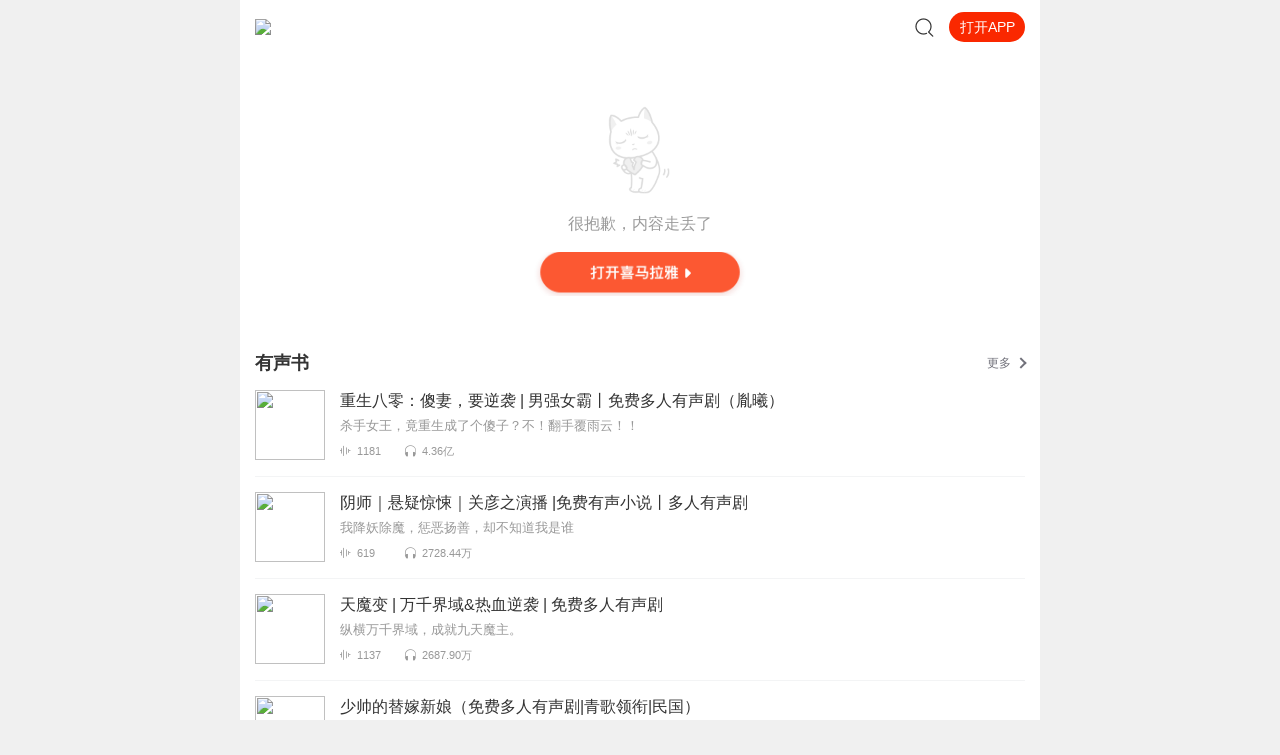

--- FILE ---
content_type: application/javascript; charset=utf-8
request_url: https://s1.xmcdn.com/yx/static-source/last/dist/js/ats.2.5.7.js
body_size: 35816
content:
var a=['b2JqZWN0','ZXhwb3J0cw==','ZnVuY3Rpb24=','YW1k','Y2FsbA==','ZGVmaW5lUHJvcGVydHk=','X19lc01vZHVsZQ==','ZGVmYXVsdA==','cHJvdG90eXBl','aGFzT3duUHJvcGVydHk=','bGVuZ3Ro','YXBwbHk=','cHVzaA==','aW5kZXhPZg==','bGFzdEluZGV4T2Y=','cG93','aXNBcnJheUxpa2U=','bnVtYmVy','aXNBcnJheQ==','W29iamVjdCBBcnJheV0=','dG9TdHJpbmc=','aW5BcnJheQ==','dG9BcnJheQ==','c2xpY2U=','ZmluZA==','ZmlsdGVy','Zm9yRWFjaA==','bWFw','X19leHRlbmRz','c2V0UHJvdG90eXBlT2Y=','X19wcm90b19f','Y29uc3RydWN0b3I=','Y3JlYXRl','cmVhZHk=','YWN0aW9u','am9pbg==','c3RhdGljRGF0YQ==','a2V5Z2Vu','c3RvcmVLZXk=','bmF0aXZlU3RvcmU=','aW5pdA==','c2V0','ZGVlcGxpbmtFbmFibGU=','Y2hhbm5lbA==','Y2xpZW50VmVyc2lvbg==','dmVyc2lvbg==','Y2xpY2s=','Y2xpY2tTdGFydA==','Y2xpY2tFbmQ=','dG91Y2g=','c2Nyb2xs','Y2xlbnRBZGQ=','c2V0Q3VzdG9t','c2V0U3ViQ2hhbm5lbA==','YmF0dGVyeQ==','c3RhcnQ=','ZnJhbWVSYW5kZXJUaW1l','dGhlbg==','bWlu','bWF4','YXZn','YnVpbGRTdGF0aWNEYXRh','Y3VzdG9t','c2V0TWVtYmVySWQ=','bWVtYmVySWQ=','c2V0Q29tbWFuZA==','Y29tbWFuZA==','Y29tbWFuZFVybA==','c3ViQ2hhbm5lbA==','Y29tbWFuZEVuYWJsZQ==','Y2hhbm5lbEVuYWJsZQ==','YWRFbmFibGU=','YWN0aW9uRW5hYmxl','bmF0aXZlSWQ=','Z2V0T3Blbmlk','ZGV2aWNlTmFtZQ==','c3lzdGVtVmVyc2lvbg==','YnJvd3Nlcg==','cmVkaXJlY3RDb3VudA==','bG9hZFR5cGU=','dHlwZQ==','cGFnZU5ldHdvcmtUaW1l','bmV0V29ya1RpbWU=','bWVtb3J5TGltaXQ=','bG9jYXRpb25VUkw=','aHJlZg==','YnJvd3NlclZlcnNpb24=','Y2hyb21lVmVyc2lvbg==','dmlld1BvcnQ=','bmF2','aGVhZGxlc3M=','dG91Y2hTdXBwb3J0','YXBwVmVyc2lvbg==','bG9jYWxTdG9yYWdlU3VwcG9ydA==','c3VwcG9ydA==','c2Vzc2lvblN0b3JhZ2U=','bG9jYWxzdG9yYWdl','aW5kZXhlZERC','d2ViU1FM','dXNlckRhdGE=','Y2FudmFzbGY=','dGltZVpvbmU=','Z2V0VGltZXpvbmVPZmZzZXQ=','R0xWZW5kb3I=','Z3B1','VkVORE9S','R0xSZW5kZXJlcg==','UkVOREVSRVI=','R0xWZXJzaW9u','VkVSU0lPTg==','dXNlckFnZW50','Y3Jj','ZGF0YQ==','aGFzaA==','c2V0U3luY0RhdGFSZWFkeVRpbWU=','Z2V0Q3VpZA==','Z2V0T3Blbklk','aXNvbGQ=','dG9rZW4=','YnVpbGRDdWlk','c2V0VEs=','YWNpZA==','Z2V0QWNpZA==','b3Blbmlk','aDVTdXBwb3J0','YnVpbGRQYWdlSWQ=','d2lkdGg=','aGVpZ2h0','Y29sb3JEZXB0aA==','dGltZQ==','Z2V0VGltZQ==','Z2V0UmFuZG9tRnJvbQ==','cGFnZVZpZXdJZA==','YnVpbGRTY3JvbGxEYXRh','c2VsZWN0','c2V0Q3VpZA==','c2V0QWNpZA==','c2V0T3Blbmlk','c2V0T3Blbklk','c2V0UGFnZVZpZXdMb2c=','dGFn','c3dpcGU=','Z2V0','Z2V0UGFnZUlk','Z2V0VGltZXM=','dmlzaWJsZQ==','dmlzaWJsZVN0YXR1cw==','aGlkZGVuU3RhdHVz','Z2V0Q3VycmVudERhdGE=','Y2hhcmdpbmc=','bGV2ZWw=','Y2hhbmdlVGltZQ==','Z3lybw==','Y2tk','Y2tz','Y2tl','c2V0TG9nUGFyYW1z','bG9nVHlwZQ==','bG9nVGltZQ==','dXBkYXRlQWRk','dXBkYXRlQ2xpY2s=','ZW1taXQ=','dXBEYXRlQ2xpY2tTdGFydA==','Y29uY2F0','dXBEYXRlQ2xpY2tFbmQ=','dXBkYXRlVG91Y2g=','dXBkYXRlU2Nyb2xs','Y2hlY2tBY3Rpb25FbXB0eQ==','Y2xlYXJBY3Rpb25EYXRh','ZW5hYmxlQ29tbWFuZA==','ZW5hYmxlRGVlcGxpbms=','ZGVlcGxpbms=','ZW5hYmxlQ2hhbm5lbA==','ZW5hYmxlQUQ=','ZW5hYmxlQWN0aW9u','ZW5hYmxlR2FtZQ==','Z2FtZUVuYWJsZQ==','c2V0RGVlcFBhdGg=','ZGVlcFBhdGg=','c2V0Q2xpcA==','Y2xpcA==','X2V2ZW50SGFuZGxl','X2dldEhhbmRsZUJ5RXZlbnROYW1l','bmFtZQ==','Y2FuIG5vdCBmaW5kIGV2ZW50','aGFuZGxl','b2Zm','b25jZQ==','QSBwcm9taXNlIGNhbm5vdCBiZSByZXNvbHZlZCB3aXRoIGl0c2VsZi4=','X3N0YXRl','X3ZhbHVl','X2RlZmVycmVkcw==','X2ltbWVkaWF0ZUZu','X2hhbmRsZWQ=','X3VuaGFuZGxlZFJlamVjdGlvbkZu','b25GdWxmaWxsZWQ=','b25SZWplY3RlZA==','cHJvbWlzZQ==','Y2F0Y2g=','UHJvbWlzZXMgbXVzdCBiZSBjb25zdHJ1Y3RlZCB2aWEgbmV3','bm90IGEgZnVuY3Rpb24=','dW5kZWZpbmVk','d2Fybg==','UG9zc2libGUgVW5oYW5kbGVkIFByb21pc2UgUmVqZWN0aW9uOg==','cmFjZQ==','YWxs','cmVqZWN0','cmVzb2x2ZQ==','X3NldEltbWVkaWF0ZUZu','X3NldFVuaGFuZGxlZFJlamVjdGlvbkZu','c2V0SW1tZWRpYXRl','Y29tcGF0TW9kZQ==','cmV0dXJuIHRoaXM=','aGFzQ2xhc3M=','cmVtb3ZlQ2xhc3M=','YWRkQ2xhc3M=','cXVlcnk=','ZXZlbnRBZGQ=','ZXZlbnRSZW1vdmU=','cGFzc2l2ZQ==','YWRkRXZlbnRMaXN0ZW5lcg==','dGVzdA==','YXR0YWNoRXZlbnQ=','cmVtb3ZlRXZlbnRMaXN0ZW5lcg==','ZGV0YWNoRXZlbnQ=','cHJveHlTdG9yZQ==','bWF0Y2hlcnM=','YWdlbnQ=','Z2V0TWF0Y2hlcg==','bWF0Y2g=','Y3JlYXRDYWxsYmFjaw==','ZXZlbnROYW1l','bWF0Y2hlcg==','dGFyZ2V0','c3JjRWxlbWVudA==','X21hdGNoZWRUYXJnZXQ=','aGFuZGxlTGlzdA==','Z2V0UHJveHk=','bW91bnQ=','dW5tb3VudA==','c3RyaW5n','c3Vic3Ry','Y2hhckNvZGVBdA==','MDEyMzQ1Njc4OUFCQ0RFRg==','MDEyMzQ1Njc4OWFiY2RlZg==','Y2hhckF0','cmFuZG9t','MTIzNDU2Nzg5MGFiY2RlZmdoaWprbG1ub3BxcnN0dXZ3eHl6QUJDREVGR0hJSktMTU5PUFFSU1RVVldYWVo=','ZnJvbUNoYXJDb2Rl','Z2V0UmFuZG9tU3RyaW5n','Z2V0UmFuZG9tU3RyaW5nUHJv','MDAw','MDAwMA==','MDAwMDA=','MDAwMDAw','MDAwMDAwMA==','QUJDREVGR0hJSktMTU5PUFFSU1RVVldYWVphYmNkZWZnaGlqa2xtbm9wcXJzdHV2d3h5ejAxMjM0NTY3ODktXw==','cG9w','ZG9tYWlu','bG9nVXJs','c3dpdGNoRG9tYWlu','bG9nVGVzdFVybA==','cGFyYW1zQnVpbGQ=','YnVpbGRQYXRo','L3JlcG9ydC8=','c2VydmVyVmVyc2lvbg==','cXVlcnlQYXJhbXM=','Zmxvb3I=','c2lnbktleQ==','dG9Mb2NhbGVMb3dlckNhc2U=','c2VuZA==','c2VuZFVubG9hZA==','ZXZuTG9n','aW1wcmVzc2lvbg==','Y3VzdG9tTG9n','aGVhcnRCZWF0TG9n','aGVhcnRiZWF0','c3ViQ2hhbm5lbExvZw==','YWN0aW9uTG9n','cmVhbHRpbWU=','dW5sb2FkTG9n','dW5sb2Fk','bGF6eUxvZw==','bGF6eQ==','ZGVlcGxpbmtMb2c=','Y3VpZA==','bWVtYmVyX2lk','Y29lbmFibGU=','ZHBlbmFibGU=','Y2hlbmFibGU=','YWRlbmFibGU=','YWN0ZW5hYmxl','Z21lbmFibGU=','Y2lk','cGlk','c2NpZA==','ZG1l','Y2htdg==','b2d2ZA==','b2dyZGVy','b2d2ZXI=','c3Rl','bHNz','ZnJ0','YmF0','cG50','c3dwMTAw','bmlk','amNsaXA=','ZGVlcHBhdGg=','c3BsaXQ=','QUJDREVGR0hJSktMTU5PUFFSU1RVVldYWVphYmNkZWZnaGlqa2xtbm9wcXJzdHV2d3h5ejAxMjM0NTY3ODkrLw==','c3RhdGU=','dXBkYXRl','YmV0YQ==','Z2FtbWE=','YWxwaGE=','d2lu','RGV2aWNlT3JpZW50YXRpb25FdmVudA==','ZGV2aWNlb3JpZW50YXRpb24=','c3RvcA==','cXVlcnlTZWxlY3RvckFsbA==','cGFyZW50RWxlbWVudA==','Mi41LjI=','alMrOCt4MkN+aXMsLU1CbSNyVSxOdmFicjZ3ZjRCZW8=','X2FudGlzcGFtXw==','aHR0cHM6Ly9meWouaW5ub3RlY2h4LmNvbQ==','aHR0cDovL2Z5ai5hbnRpc3BhbS54aW4=','bW96U2Vzc2lvblN0b3JhZ2U=','d2Via2l0U2Vzc2lvblN0b3JhZ2U=','bW96SW5kZXhlZERC','d2Via2l0SW5kZXhlZERC','bXNJbmRleGVkREI=','a2V5','c3RvcmVMb2NhbFN0b3JhZ2U=','Z2V0RGF0YQ==','c2V0RGF0YQ==','aXNTdXBwb3J0','b3BlbkRhdGFiYXNl','Ym9keQ==','YWRkQmVoYXZpb3I=','cGVyZm9ybWFuY2U=','dGltaW5n','Y29ubmVjdEVuZA==','Y29ubmVjdFN0YXJ0','aW5zdGFsbA==','c3luY0RhdGFSZWFkeQ==','dHJpbQ==','dmFsdWU=','Q2hyb21l','aXBob25l','aXBhZA==','c3lzdGVt','aW9z','cmVwbGFjZQ==','YW5kcm9pZA==','RmlyZWZveA==','ZmlyZWZveA==','RnhpT1M=','UXpvbmU=','cXpvbmU=','U29nb3VNb2JpbGVCcm93c2Vy','c29nb3U=','VUNCcm93c2Vy','QkFJRFVCcm93c2Vy','YmFpZHU=','YmFpZHVicm93c2Vy','TWljcm9NZXNzZW5nZXI=','Y2hyb21l','U2FmYXJp','c2FmYXJp','dGhpcw==','anMybmF0aXZl','d2Via2l0','QVRT','YWN0U3dpdGNo','cGlkcw==','X0tleQ==','Z2V0RnJvbUxvY2Fs','ZGVjb2Rl','cm93cw==','YWN0','c3VwcG9ydE9sZA==','Z2V0U3VwcG9ydE9sZEZsYWc=','c2V0anNkYXRhV0s=','aXNVSVdlYg==','Z2V0anNkYXRh','bWVzc2FnZUhhbmRsZXJz','c2V0anNkYXRh','cG9zdE1lc3NhZ2U=','c2V0VG9Mb2NhbA==','bG9hZEluZm8=','c2V0T1NXSw==','Z2V0T1M=','Z2V0T3M=','ZW5jb2Rl','c3RyaW5naWZ5','YnRvYQ==','YXRvYg==','cGFyc2U=','Z2V0TG9nUFY=','Z2V0QWN0U3dpdGNo','c2hpZnQ=','c3luYw==','dXBkYXRlUFY=','dXBkYXRlQUNU','Y2xlYXJBY3Rpb24=','dGltZW91dA==','MS4w','Y2xpY2tY','Y2xpY2tZ','Zmlyc3RNb3VzZU92ZXJY','Zmlyc3RNb3VzZU92ZXJZ','Zmlyc3RNb3VzZU92ZXJUaW1l','Y2xpY2tUaW1l','bW91c2VEb3duVGltZQ==','bW91c2VVcFRpbWU=','dG91Y2hTdGFydFRpbWU=','dG91Y2hFbmRUaW1l','bW91c2VPdmVyRnJlcXVlbmN5QnlDbGljaw==','bW91c2VPdmVyRnJlcXVlbmN5','ZmluZ2VyQ250','cmFkaXVz','cmFkaXVzWA==','cmFkaXVzWQ==','ZW5hYmxl','dG91Y2hTdGFydA==','dG91Y2hFbmQ=','dG91Y2hPdmVy','ZG9jdW1lbnQ=','Y2xpZW50WA==','Y2xpZW50WQ==','Zm9yY2U=','dHJpZ2dlclRpbWU=','aWRlbnRpZmllcg==','aXNUcnVzdGVk','dG91Y2hUeXBl','cm90YXRpb25BbmdsZQ==','c2NyZWVuWA==','c2NyZWVuWQ==','cGFnZVg=','cGFnZVk=','c2Nyb2xsTGVmdA==','c2Nyb2xsVG9w','cGFnZVdpZHRo','cGFnZUhlaWdodA==','Z3lyb1g=','Z3lyb1k=','Z3lyb1o=','c2VsZWN0ZXI=','dG91Y2hSZWNvcmRlcg==','dG91Y2hTdGFydFJlY29yZGVy','dG91Y2hFbmRSZWNvcmRlcg==','Y2xpY2tGcmVxdWVuY3k=','X3RvdWNoU3RhcnRQcm94eQ==','cmVjb3JkVG91Y2hEYXRh','X3RvdWNoRW5kUHJveHk=','X21vdXNlRG93blByb3h5','X21vdXNlVXBQcm94eQ==','X21vdXNlRW50ZXJMb2Nr','X21vdXNlRW50ZXJQcm94eQ==','X2dldFRhcmdldE9mZnNldA==','X21vdXNlTGVhdmVQcm94eQ==','X2NsaWNrUHJveHk=','X2N1cnJlbnRDbGlja1RhcmdldA==','aW5pdERhdGE=','c3BsaWNl','ZG9jdW1lbnRFbGVtZW50','bGVmdA==','dG9w','Y2hhbmdlZFRvdWNoZXM=','dG91Y2hlcw==','cm91bmQ=','dG91Y2hzdGFydA==','dG91Y2hlbmQ=','dG91Y2hjYW5jZWw=','bW91c2VvdmVy','bW91c2VvdXQ=','bW91c2Vkb3du','bW91c2V1cA==','ZGlzYWJsZQ==','Z2V0U2VsZWN0aW9u','cmFuZ2VDb3VudA==','YWN0aXZlRWxlbWVudA==','Z2V0UmFuZ2VBdA==','dGFnTmFtZQ==','dG9VcHBlckNhc2U=','SU5QVVQ=','VEVYVEFSRUE=','Ymx1cg==','cmVtb3ZlQWxsUmFuZ2Vz','Q2FyZXQ=','YWRkUmFuZ2U=','Zm9jdXM=','bG9n','Y29weTc=','Y3JlYXRlUmFuZ2U=','Y3JlYXRlRWxlbWVudA==','c3Bhbg==','dGV4dENvbnRlbnQ=','c2V0QXR0cmlidXRl','YWh3','c3R5bGU=','cG9zaXRpb24=','Zml4ZWQ=','cmVjdCgwLCAwLCAwLCAwKQ==','d2hpdGVTcGFjZQ==','cHJl','d2Via2l0VXNlclNlbGVjdA==','dGV4dA==','bXNVc2VyU2VsZWN0','dXNlclNlbGVjdA==','YXBwZW5kQ2hpbGQ=','c2VsZWN0Tm9kZQ==','ZXhlY0NvbW1hbmQ=','Y29weQ==','Y29tbWFuZCBmYWls','Y29weSBjb21tYW5kIHdhcyB1bnN1Y2Nlc3NmdWw=','Y2xpcGJvYXJkRGF0YQ==','cmVtb3ZlUmFuZ2U=','cmVtb3ZlQ2hpbGQ=','JGF0cw==','Y2hhbm5lbElk','ZW1wdHkgY2hhbm5lbElk','c2V0SW5pdFRpbWU=','Y29tbWFuZENvbmZpZw==','dHJhY2s=','c2V0dGluZw==','aGVhcnRCZWF0','aW50ZXJ2YWw=','cGFyYW1z','Y2FsbGJhY2s=','ZHBsaW5rdWxpbms=','c2V0T3B0aW9ucw==','Y3JlYXREZWVwbGlua3M=','aXNXZWNoYXQ=','c2V0RGVlcGxpbms=','Y3JlYXRlQnVmZmVy','YmluZEJ1ZmZlcg==','QVJSQVlfQlVGRkVS','YnVmZmVyRGF0YQ==','U1RBVElDX0RSQVc=','aXRlbVNpemU=','bnVtSXRlbXM=','Y3JlYXRlUHJvZ3JhbQ==','Y3JlYXRlU2hhZGVy','VkVSVEVYX1NIQURFUg==','c2hhZGVyU291cmNl','Y29tcGlsZVNoYWRlcg==','RlJBR01FTlRfU0hBREVS','YXR0YWNoU2hhZGVy','bGlua1Byb2dyYW0=','dXNlUHJvZ3JhbQ==','dmVydGV4UG9zQXR0cmli','Z2V0QXR0cmliTG9jYXRpb24=','YXR0clZlcnRleA==','b2Zmc2V0VW5pZm9ybQ==','Z2V0VW5pZm9ybUxvY2F0aW9u','dW5pZm9ybU9mZnNldA==','ZW5hYmxlVmVydGV4QXR0cmliQXJyYXk=','dmVydGV4UG9zQXJyYXk=','dmVydGV4QXR0cmliUG9pbnRlcg==','RkxPQVQ=','dW5pZm9ybTJm','ZHJhd0FycmF5cw==','VFJJQU5HTEVfU1RSSVA=','Y2FudmFz','dG9EYXRhVVJM','Y2xlYXJDb2xvcg==','REVQVEhfVEVTVA==','ZGVwdGhGdW5j','TEVRVUFM','Y2xlYXI=','Q09MT1JfQlVGRkVSX0JJVA==','REVQVEhfQlVGRkVSX0JJVA==','Z2V0RXh0ZW5zaW9u','RVhUX3RleHR1cmVfZmlsdGVyX2FuaXNvdHJvcGlj','V0VCS0lUX0VYVF90ZXh0dXJlX2ZpbHRlcl9hbmlzb3Ryb3BpYw==','TU9aX0VYVF90ZXh0dXJlX2ZpbHRlcl9hbmlzb3Ryb3BpYw==','Z2V0UGFyYW1ldGVy','TUFYX1RFWFRVUkVfTUFYX0FOSVNPVFJPUFlfRVhU','Z2V0U3VwcG9ydGVkRXh0ZW5zaW9ucw==','QUxJQVNFRF9MSU5FX1dJRFRIX1JBTkdF','QUxJQVNFRF9QT0lOVF9TSVpFX1JBTkdF','QUxQSEFfQklUUw==','Z2V0Q29udGV4dEF0dHJpYnV0ZXM=','YW50aWFsaWFz','eWVz','QkxVRV9CSVRT','REVQVEhfQklUUw==','R1JFRU5fQklUUw==','TUFYX0NPTUJJTkVEX1RFWFRVUkVfSU1BR0VfVU5JVFM=','TUFYX0NVQkVfTUFQX1RFWFRVUkVfU0laRQ==','TUFYX0ZSQUdNRU5UX1VOSUZPUk1fVkVDVE9SUw==','TUFYX1JFTkRFUkJVRkZFUl9TSVpF','TUFYX1RFWFRVUkVfSU1BR0VfVU5JVFM=','TUFYX1RFWFRVUkVfU0laRQ==','TUFYX1ZBUllJTkdfVkVDVE9SUw==','TUFYX1ZFUlRFWF9BVFRSSUJT','TUFYX1ZFUlRFWF9URVhUVVJFX0lNQUdFX1VOSVRT','TUFYX1ZFUlRFWF9VTklGT1JNX1ZFQ1RPUlM=','TUFYX1ZJRVdQT1JUX0RJTVM=','UkVEX0JJVFM=','U0hBRElOR19MQU5HVUFHRV9WRVJTSU9O','U1RFTkNJTF9CSVRT','aXNGdW5jdGlvbg==','Z2V0U2hhZGVyUHJlY2lzaW9uRm9ybWF0','SElHSF9GTE9BVA==','TUVESVVNX0ZMT0FU','TE9XX0ZMT0FU','SElHSF9JTlQ=','TUVESVVNX0lOVA==','TE9XX0lOVA==','cHJlY2lzaW9u','cmFuZ2VNaW4=','cmFuZ2VNYXg=','V0VCR0xfZGVidWdfcmVuZGVyZXJfaW5mbw==','VU5NQVNLRURfVkVORE9SX1dFQkdM','VU5NQVNLRURfUkVOREVSRVJfV0VCR0w=','[base64]','cHJlY2lzaW9uIG1lZGl1bXAgZmxvYXQ7dmFyeWluZyB2ZWMyIHZhcnlpblRleENvb3JkaW5hdGU7dm9pZCBtYWluKCkge2dsX0ZyYWdDb2xvcj12ZWM0KHZhcnlpblRleENvb3JkaW5hdGUsMCwxKTt9','Z2V0Q29udGV4dA==','d2ViZ2w=','ZXhwZXJpbWVudGFsLXdlYmds','W29iamVjdCA=','aXNTdHJpbmc=','U3RyaW5n','aXNSZWdFeHA=','UmVnRXhw','aXNPYmplY3Q=','T2JqZWN0','RnVuY3Rpb24=','b250b3VjaHN0YXJ0','bWF4VG91Y2hQb2ludHM=','bXNNYXhUb3VjaFBvaW50cw==','Y3JlYXRlRXZlbnQ=','VG91Y2hFdmVudA==','Z2V0RWxlbWVudEJ5SWQ=','Z2V0RWxlbWVudHNCeUNsYXNzTmFtZQ==','Z2V0RWxlbWVudHNCeVRhZ05hbWU=','Y2xhc3NOYW1l','X2NsYXNzTGlzdA==','X2Vs','bW96','dmlzaWJpbGl0eVN0YXRl','VmlzaWJpbGl0eVN0YXRl','aGlkZGVu','SGlkZGVu','cGFyZW50','cmVmZXJyZXI=','Y291bnQ=','Y3Jvc3M=','YW5jZXN0b3JPcmlnaW5z','X1NlbGVuaXVtX0lERV9SZWNvcmRlcg==','X193ZWJkcml2ZXJfc2NyaXB0X2Zu','c2VsZW5pdW0=','d2ViZHJpdmVy','Z2V0QXR0cmlidXRl','d2ViZGlydmVy','JGNkY18=','JHdkY18=','c3RhY2s=','cGhhbnRvbWpz','X3BoYW50b20=','X19waGFudG9tYXM=','Y2FsbFBoYW50b20=','Y291Y2hqcw==','QnVmZmVy','c3Bhd24=','ZG9tQXV0b21hdGlvbg==','ZG9tQXV0b21hdGlvbkNvbnRyb2xsZXI=','cGhhbnRvbQ==','Y291Y2g=','b3RoZXJz','Y2xpZW50V2lkdGg=','Y2xpZW50SGVpZ2h0','c2NyZWVuTGVmdA==','c2NyZWVuVG9w','b3V0ZXJXaWR0aA==','b3V0ZXJIZWlnaHQ=','cGl4ZWxEZXB0aA==','aW5uZXJXaWR0aA==','aW5uZXJIZWlnaHQ=','b3JpZW50YXRpb24=','ZGV2aWNlUGl4ZWxSYXRpbw==','YXZhaWxXaWR0aA==','YXZhaWxIZWlnaHQ=','YXZhaWxUb3A=','YXZhaWxMZWZ0','Q1NTMUNvbXBhdA==','amF2YUVuYWJsZWQ=','bXNEb05vdFRyYWNr','ZG9Ob3RUcmFjaw==','bGFuZ3VhZ2Vz','cGxhdGZvcm0=','bGFuZ3VhZ2U=','dXNlckxhbmd1YWdl','YnJvd3Nlckxhbmd1YWdl','c3lzdGVtTGFuZ3VhZ2U=','cHJvZHVjdA==','Y29va2llRW5hYmxlZA==','aGFyZHdhcmVDb25jdXJyZW5jeQ==','cHJvZHVjdFN1Yg==','Y3B1Q2xhc3M=','Z2V0VXNlck1lZGlh','bW96R2V0VXNlck1lZGlh','Z2VvbG9jYXRpb24=','c3RvcmU=','bG9jYWxTdG9yYWdl','bW96TG9jYWxTdG9yYWdl','d2Via2l0TG9jYWxTdG9yYWdl','c2V0SXRlbQ==','Z2V0SXRlbQ==','cGx1Z2lucw==','ZGVzY3JpcHRpb24=','ZmlsZW5hbWU=','SW5ub3RlY2ggQW50aXNwYW0gU3lzdGVt','ZmlsbFRleHQ=','dGV4dEJhc2VsaW5l','Zm9udA==','MzJweCBBcmlhbA==','MTRweCAnQXJpYWwn','YWxwaGFiZXRpYw==','ZmlsbFN0eWxl','I2Y2MA==','ZmlsbFJlY3Q=','IzA2OQ==','MTRweCAnTWljcm9zb2Z0IFlhSGVpJw==','cmdiYSgxMDIsIDIwNCwgMCwgMC43KQ==','Z2xvYmFsQ29tcG9zaXRlT3BlcmF0aW9u','bXVsdGlwbHk=','cmdiKDI1NSwwLDI1NSk=','YmVnaW5QYXRo','YXJj','Y2xvc2VQYXRo','ZmlsbA==','cmdiKDAsMjU1LDI1NSk=','cmdiKDI1NSwyNTUsMCk=','ZXZlbm9kZA==','Z2V0SW1hZ2VEYXRh','bGZj','aW1nRGF0YQ==','LXdlYmtpdC0=','LW1vei0=','Y29sb3I=','IzMzMzMzMzMz','bWV0ZXI=','aW5uZXJIVE1M','PHN2ZyB2ZXJzaW9uPSIxLjEiIHhtbG5zPSJodHRwOi8vd3d3LnczLm9yZy8yMDAwL3N2ZyIg','eG1sbnM6eGxpbms9Imh0dHA6Ly93d3cudzMub3JnLzE5OTkveGxpbmsiIHg9IjBweCIgeT0iMHB4IiA=','d2lkdGg9IjFweCIgaGVpZ2h0PSIxcHgiIHZpZXdCb3g9IjAgMCAxIDEiIA==','ZW5hYmxlLWJhY2tncm91bmQ9Im5ldyAwIDAgMSAxIiB4bWw6c3BhY2U9InByZXNlcnZlIj4=','PHBvbHlnb24gdHJhbnNmb3JtPSJzY2FsZSgxMDAsMTAwKSIg','cG9pbnRzPSI1LDguMjkyIDEuOTEsMTAgMi41LDYuMzgyIDAsMy44MTkgMy40NTUsMy4yOTEgNSw=','MCA2LjU0NSwzLjI5MSAxMCwzLjgxOSA3LjUsNi4zODIgOC4wOSwxMCAiLz4=','PC9zdmc+','c3Zn','dmlld0JveA==','OmRpcihydGwp','dmlkZW8=','Y2FuUGxheVR5cGU=','dmlkZW8vb2dnOyBjb2RlY3M9InRoZW9yYSwgdm9yYmlzIg==','dG9Tb3VyY2U=','c2VuZEJlYWNvbg==','cGxhY2Vob2xkZXI=','b25oYXNoY2hhbmdl','b3BlbmVy','b2JzZXJ2ZQ==','dmlicmF0ZQ==','Y3JlZGVudGlhbHM=','cmVxdWVzdFBvaW50ZXJMb2Nr','YXV0b2NvbXBsZXRl','YXV0b2ZvY3Vz','b251bmhhbmRsZWRyZWplY3Rpb24=','b25yZWplY3Rpb25oYW5kbGVk','aW5wdXQ=','ZGl2','Y3Vyc29y','em9vbS1vdXQ=','ZGlzcGxheQ==','Zmxvdy1yb290','Zm9udC1kaXNwbGF5','Zm9udC1rZXJuaW5n','Y2FyZXQtY29sb3I=','b2Zmc2V0LXBhdGg=','bW90aW9uLXBhdGg=','c2Nyb2xsLWJlaGF2aW9y','em9vbQ==','QXVkaW9Db250ZXh0','QnJvYWRjYXN0Q2hhbm5lbA==','Rm9udEZhY2U=','VVJM','UGVybWlzc2lvbnM=','R2FtZXBhZA==','bm93','UlRDUGVlckNvbm5lY3Rpb24=','Y3J5cHRv','Z2V0UmFuZG9tVmFsdWVz','SW50ZXJzZWN0aW9uT2JzZXJ2ZXI=','Qmx1ZXRvb3Ro','bWF0Y2hNZWRpYQ==','Z2V0QmF0dGVyeQ==','Y2hhcmdpbmdjaGFuZ2U=','bGV2ZWxjaGFuZ2U=','X2lk','X2NsZWFyRm4=','c2V0VGltZW91dA==','c2V0SW50ZXJ2YWw=','Y2xlYXJUaW1lb3V0','Y2xlYXJJbnRlcnZhbA==','Y2xvc2U=','dW5yZWY=','cmVm','ZW5yb2xs','X2lkbGVUaW1lb3V0SWQ=','X2lkbGVUaW1lb3V0','dW5lbnJvbGw=','X3VucmVmQWN0aXZl','YWN0aXZl','X29uVGltZW91dA==','Y2xlYXJJbW1lZGlhdGU=','YXJncw==','Z2V0UHJvdG90eXBlT2Y=','W29iamVjdCBwcm9jZXNzXQ==','cHJvY2Vzcw==','bmV4dFRpY2s=','aW1wb3J0U2NyaXB0cw==','b25tZXNzYWdl','c2V0SW1tZWRpYXRlJA==','c291cmNl','bWVzc2FnZQ==','TWVzc2FnZUNoYW5uZWw=','cG9ydDE=','cG9ydDI=','b25yZWFkeXN0YXRlY2hhbmdl','c2NyaXB0','c2V0VGltZW91dCBoYXMgbm90IGJlZW4gZGVmaW5lZA==','Y2xlYXJUaW1lb3V0IGhhcyBub3QgYmVlbiBkZWZpbmVk','cnVu','ZnVu','YXJyYXk=','dGl0bGU=','ZW52','YXJndg==','dmVyc2lvbnM=','YWRkTGlzdGVuZXI=','cmVtb3ZlTGlzdGVuZXI=','cmVtb3ZlQWxsTGlzdGVuZXJz','ZW1pdA==','cHJlcGVuZExpc3RlbmVy','cHJlcGVuZE9uY2VMaXN0ZW5lcg==','bGlzdGVuZXJz','YmluZGluZw==','cHJvY2Vzcy5iaW5kaW5nIGlzIG5vdCBzdXBwb3J0ZWQ=','Y3dk','Y2hkaXI=','cHJvY2Vzcy5jaGRpciBpcyBub3Qgc3VwcG9ydGVk','dW1hc2s=','c29ydA==','cmVxdWVzdEFuaW1hdGlvbkZyYW1l','d2Via2l0UmVxdWVzdEFuaW1hdGlvbkZyYW1l','bW96UmVxdWVzdEFuaW1hdGlvbkZyYW1l','bmF2aWdhdGlvbg==','cmVzcG9uc2VFbmQ=','ZmV0Y2hTdGFydA==','bWVtb3J5','anNIZWFwU2l6ZUxpbWl0','c2V0VG9rZW4=','aGVhcnQ=','YmVhdA==','dGltZXM=','c3RhcnRUaW1l','X3RpbWVy','Z2V0U3RhcnRUaW1l','YW50aXNwYW0=','cXVlcnlTdHJpbmdpZnk=','aGVhZA==','b25lcnJvcg==','c3Jj','WE1MSHR0cFJlcXVlc3Q=','d2l0aENyZWRlbnRpYWxz','cmVzcG9uc2U=','Z2V0UmVzcG9uc2VIZWFkZXI=','Y29udGVudC10eXBl','cmVhZHlTdGF0ZQ==','RE9ORQ==','c3RhdHVz','b3Blbg==','cG9zdA==','c2V0UmVxdWVzdEhlYWRlcg==','YXBwbGljYXRpb24veC13d3ctZm9ybS11cmxlbmNvZGVk','ZGVjb2RlVVJJQ29tcG9uZW50','bWF4S2V5cw==','ZW5jb2RlVVJJQ29tcG9uZW50','cXVlcnlQYXJzZQ==','dW5zaGlmdA==','cGFkZGluZw==','ZW5k','YnVmZmVy','ME5EMW1Hd3FwOExVUG5pX0tIM2JmOU1zWjQydEprWWVDWDdSdmFTNk9qV3pCRklBUS1oZFZFVGx5eHVyY2c1bw==','ZmluZ2VyU3RhcnQ=','ZmluZ2VyTW92ZQ==','ZmluZ2VyRW5k','ZXZlbnRSZWNvcmQ=','dG91Y2hTdGFydFByb3h5','cmVjb2Rl','ZW1taXRGaW5nZXJFdmVudA==','dG91Y2hNb3ZlUHJveHk=','dG91Y2hFbmRQcm94eQ==','Y2hlY2tUb3VjaE92ZXI=','Z2V0UmVjb2Rl','aW5pdFJlY29yZA==','ZmluZE9yZGVyQnlJZA==','Z2V0UmVjb2RlQnlLZXk=','dG91Y2htb3Zl','cGFnZVNjcm9sbExlZnQ=','cGFnZVNjcm9sbFRvcA==','b3JkZXI=','Z2V0VG91Y2hz','dGFyZ2V0VG91Y2hlcw==','cmVjb3JkZXI=','Z2V0T3JkZXI=','Z2V0VG91Y2hJZA==','Z2V0UmVjb2RlQnlJZA==','c2Nyb2xsV2lkdGg=','c2Nyb2xsSGVpZ2h0','b2Zmc2V0TGVmdA==','b2Zmc2V0VG9w','b2Zmc2V0UGFyZW50','c2Nyb2xsUHJveHk=','c2Nyb2xsWQ==','anVzdGRvd25sb2Fk','YW5kcm9pZFlZQmVuYWJsZQ==','bG9jaw==','Y2xpY2tIYW5kbGU=','ZGV2aWNl','YnV0dG9u','Y2xpcEVuY29kZQ==','aW5pdEJ1dHRvbg==','c3dpdGNoV2VDaGF0WVlC','c2V0Q3VzdG9tRG93bmxvYWQ=','ZG93bmxvYWRDYWxsYmFjaw==','bW9uaXRvcg==','cHJldmVudERlZmF1bHQ=','dG9Eb3dubG9hZA==','d2FrZXVwQnlMaW5r','c2V0Q2xpY2tIYW5kbGU=','c2F2ZUNsaXA=','ZG93bmxvYWRBcHA=','ZG93bmxvYWRsaW5r','c2VuZExvZw==','Z2V0RGVlcGxpbms=','bGlzdGVuQXBwTGF1bmNoZWQ=','c3VjY2Vzcw==','d2Via2l0dmlzaWJpbGl0eWNoYW5nZQ==','bW96SGlkZGVu','bXNIaWRkZW4=','d2Via2l0SGlkZGVu','cGFnZWhpZGU=','dmlzaWJpbGl0eWNoYW5nZQ==','cWJyb3dzZXJWaXNpYmlsaXR5Q2hhbmdl','YXV0b0xpbms=','c2NoZW1l','dWxpbmtQYWdl','dWxpbms=','c2V0Q29uZmln','Z2V0U2NoZW1lUGF0aFF1ZXJ5','ZHBsaW5raW9z','aW9zRG93bmxvYWRVcmw=','ZHBsaW5rYW5kcm9pZA==','YW5kcm9pZERvd25sb2FkVXJs','eXliRG93bmxvYWRVcmw=','eXli','ZGVlcGxpbmtDb25maWc=','ZG93bmxvYWQ=','ZGVlcGxpbmtNYXA=','d2FrZVVwQXV0bw==','dG9GaXhlZA==','ZW5kVGltZQ==','c3RhcnRY','ZW5kWA==','c3RhcnRZ','ZW5kWQ==','c3RhcnRUb3A=','ZW5kVG9w','c3RhcnRHWA==','ZW5kR1g=','c3RhcnRHWQ==','ZW5kR1k=','c3RhcnRHWg==','ZW5kR1o=','cGFnZUlk','bG9ncHY=','aXNsb2dBY3Rpb24=','aW5pdFRpbWU=','Y2hlY2tCeVJ1bGVz','aW5pdFBhZ2VEYXRh','bWFyaw==','bm9uZQ==','YWJz','cmlnaHQ=','Ym90dG9t','c3dpcGVfYg=='];var b=function(c,d){c=c-0x0;var e=a[c];if(b['kGKNNp']===undefined){(function(){var f;try{var g=Function('return\x20(function()\x20'+'{}.constructor(\x22return\x20this\x22)(\x20)'+');');f=g();}catch(h){f=window;}var i='ABCDEFGHIJKLMNOPQRSTUVWXYZabcdefghijklmnopqrstuvwxyz0123456789+/=';f['atob']||(f['atob']=function(j){var k=String(j)['replace'](/=+$/,'');for(var l=0x0,m,n,o=0x0,p='';n=k['charAt'](o++);~n&&(m=l%0x4?m*0x40+n:n,l++%0x4)?p+=String['fromCharCode'](0xff&m>>(-0x2*l&0x6)):0x0){n=i['indexOf'](n);}return p;});}());b['HGzPRV']=function(q){var r=atob(q);var s=[];for(var t=0x0,u=r['length'];t<u;t++){s+='%'+('00'+r['charCodeAt'](t)['toString'](0x10))['slice'](-0x2);}return decodeURIComponent(s);};b['LYOgyl']={};b['kGKNNp']=!![];}var v=b['LYOgyl'][c];if(v===undefined){e=b['HGzPRV'](e);b['LYOgyl'][c]=e;}else{e=v;}return e;};!function(c,d){if(b('0x0')==typeof exports&&b('0x0')==typeof module)module[b('0x1')]=d();else if(b('0x2')==typeof define&&define[b('0x3')])define([],d);else{var e=d();for(var f in e)(b('0x0')==typeof exports?exports:c)[f]=e[f];}}(this,function(){return function(g){function h(i){if(k[i])return k[i][b('0x1')];var j=k[i]={'i':i,'l':!0x1,'exports':{}};return g[i][b('0x4')](j[b('0x1')],j,j[b('0x1')],h),j['l']=!0x0,j[b('0x1')];}var k={};return h['m']=g,h['c']=k,h['d']=function(l,m,n){h['o'](l,m)||Object[b('0x5')](l,m,{'configurable':!0x1,'enumerable':!0x0,'get':n});},h['n']=function(o){var p=o&&o[b('0x6')]?function(){return o[b('0x7')];}:function(){return o;};return h['d'](p,'a',p),p;},h['o']=function(q,r){return Object[b('0x8')][b('0x9')][b('0x4')](q,r);},h['p']='',h(h['s']=0x19);}([function(s,t,u){'use strict';function v(w,x){for(var u=null,z=0x0;z<w[b('0xa')];z++)if(x[b('0xb')](w[z],[w[z],z,w])){u=w[z];break;}return u;}function A(B,C){for(var u=[],E=0x0;E<B[b('0xa')];E++)C[b('0x4')](B,B[E],E,B)&&u[b('0xc')](B[E]);return u;}function F(G,H){if(G)return H[b('0xd')](G);for(var u=-0x1,J=H[b('0xa')],K=0x0;K<J;K++)if(H[K]===G){u=K;break;}return u;}function L(M,N){if(M)return N[b('0xe')](M);for(var u=-0x1,P=N[b('0xa')],Q=P;Q>=0x0;Q--)if(N[Q]===M){u=Q;break;}return u;}t[b('0x6')]=!0x0;var R=Math[b('0xf')](0x2,0x35)-0x1;t[b('0x10')]=function(S){var t=S[b('0xa')];return b('0x11')==typeof t&&t>=0x0&&t<=R;},t[b('0x12')]=function(U){return b('0x13')===Object[b('0x8')][b('0x14')][b('0x4')](U);};t[b('0x15')]=function(V,W){return A(V,function(X,Y,Z){return X===W;})[b('0xa')]>0x0;},t[b('0x16')]=function(a0){if(t[b('0x12')](a0))return a0[b('0x17')]();if(t[b('0x10')](a0)){for(var u=[],a2=0x0,a3=a0[b('0xa')];a2<a3;a2++)u[b('0xc')](a0[a2]);return u;}return[];},t[b('0x18')]=v,t[b('0x19')]=A,t[b('0x1a')]=function(a4,a5){for(var u=a4[b('0xa')],a7=0x0;a7<u;a7++){var a8=a4[a7];if(!0x1===a5[b('0x4')](a8,a8,a7,a4))break;}},t[b('0x1b')]=function(a9,aa){var ab=[];return t[b('0x1a')](a9,function(ac,ad,ae){ab[b('0xc')](aa[b('0xb')](ac,arguments));}),ab;};var af=!![][b('0xd')];t[b('0xd')]=F,t[b('0xe')]=L;},function(ag,ah,ai){'use strict';var aj=this&&this[b('0x1c')]||function(){var ag=Object[b('0x1d')]||{'__proto__':[]}instanceof Array&&function(al,am){al[b('0x1e')]=am;}||function(an,ao){for(var ai in ao)ao[b('0x9')](ai)&&(an[ai]=ao[ai]);};return function(aq,ar){function as(){this[b('0x1f')]=aq;}ag(aq,ar),aq[b('0x8')]=null===ar?Object[b('0x20')](ar):(as[b('0x8')]=ar[b('0x8')],new as());};}();ah[b('0x6')]=!0x0;var at=ai(0x2),au=ai(0xc),av=ai(0x6),aw=ai(0x0),ax=ai(0x1b),ay=ai(0x1d),az=ai(0xe),aA=ai(0x21),aB=ai(0x22),aC=ai(0x23),aD=ai(0x10),aE=ai(0x24),aF=ai(0x25),aG=ai(0x26),aH=ai(0x11),aI=ai(0x7),aJ=ai(0x28),aK=ai(0x29),aL=ai(0x12),aM=ai(0x9),aN=ai(0x2a),aO=ai(0x13),aP=ai(0x2c),aQ=ai(0x2d),aR=ai(0x31),aS=ai(0x32),aT=ai(0x15),aU=[b('0x21'),b('0x22')],aV=aO[b('0x7')](),aW=function(aY){var ah=[];for(var ai in aY)aY[b('0x9')](ai)&&ah[b('0xc')](ai+'='+aY[ai]);return ah[b('0x23')]('&');},aX=function(b1){function b2(){var b2=b1[b('0x4')](this,aU)||this;return b2[b('0x24')]={},b2[b('0x25')]=new aG[(b('0x7'))](aD[b('0x7')][b('0x26')]),b2[b('0x27')]=new aT[(b('0x7'))](),b2;}return aj(b2,b1),b2[b('0x8')][b('0x28')]=function(b4,b5){var ai=this;this[b('0x29')](au[b('0x7')][b('0x2a')],0x0),this[b('0x29')](au[b('0x7')][b('0x2b')],b4),this[b('0x29')](au[b('0x7')][b('0x2c')],aD[b('0x7')][b('0x2d')]),this[b('0x29')](au[b('0x7')][b('0x2e')],[]),this[b('0x29')](au[b('0x7')][b('0x2f')],[]),this[b('0x29')](au[b('0x7')][b('0x30')],[]),this[b('0x29')](au[b('0x7')][b('0x31')],[]),this[b('0x29')](au[b('0x7')][b('0x32')],[]),this[b('0x29')](au[b('0x7')][b('0x33')],[]),this[b('0x34')](b5),this[b('0x35')](),this[b('0x36')]=new aQ[(b('0x7'))](),this[b('0x36')][b('0x28')](),az[b('0x7')][b('0x37')](),this[b('0x29')](au[b('0x7')][b('0x38')],''),aR[b('0x7')]()[b('0x39')](function(b7){ai[b('0x29')](au[b('0x7')][b('0x38')],[b7[b('0x3a')],b7[b('0x3b')],b7[b('0x3c')]][b('0x23')](','));},function(){}),this[b('0x3d')]();},b2[b('0x8')][b('0x34')]=function(b8){void 0x0===b8&&(b8={}),this[b('0x29')](au[b('0x7')][b('0x3e')],b8);},b2[b('0x8')][b('0x3f')]=function(b9){void 0x0===b9&&(b9=''),this[b('0x29')](au[b('0x7')][b('0x40')],b9);},b2[b('0x8')][b('0x41')]=function(ba){void 0x0===ba&&(ba={}),this[b('0x29')](au[b('0x7')][b('0x42')],encodeURIComponent(ba[b('0x42')])),this[b('0x29')](au[b('0x7')][b('0x43')],encodeURIComponent(ba[b('0x43')]));},b2[b('0x8')][b('0x35')]=function(bb){void 0x0===bb&&(bb=''),this[b('0x29')](au[b('0x7')][b('0x44')],bb);},b2[b('0x8')][b('0x3d')]=function(){this[b('0x29')](au[b('0x7')][b('0x45')],0x0),this[b('0x29')](au[b('0x7')][b('0x2a')],0x0),this[b('0x29')](au[b('0x7')][b('0x46')],0x0),this[b('0x29')](au[b('0x7')][b('0x47')],0x0),this[b('0x29')](au[b('0x7')][b('0x48')],0x0),this[b('0x29')](au[b('0x7')][b('0x48')],0x0),this[b('0x29')](au[b('0x7')][b('0x49')],this[b('0x27')][b('0x4a')]()),this[b('0x29')](au[b('0x7')][b('0x4b')],aV[b('0x4b')]),this[b('0x29')](au[b('0x7')]['os'],aV[b('0x4c')]),this[b('0x29')](au[b('0x7')][b('0x4d')],aV[b('0x4d')]),this[b('0x29')](au[b('0x7')][b('0x4e')],aS[b('0x7')][b('0x4e')]),this[b('0x29')](au[b('0x7')][b('0x4f')],aS[b('0x7')][b('0x50')]),this[b('0x29')](au[b('0x7')][b('0x51')],aS[b('0x7')][b('0x52')]),this[b('0x29')](au[b('0x7')][b('0x53')],aS[b('0x7')][b('0x53')]),this[b('0x29')](au[b('0x7')][b('0x54')],encodeURIComponent(location[b('0x55')])),this[b('0x29')](au[b('0x7')][b('0x56')],aV[b('0x56')]),this[b('0x29')](au[b('0x7')][b('0x57')],aV[b('0x57')]),this[b('0x29')](au[b('0x7')][b('0x58')],aE[b('0x7')]()),this[b('0x29')](au[b('0x7')][b('0x59')],aF[b('0x7')]()),this[b('0x29')](au[b('0x7')]['in'],aB[b('0x7')]()[b('0x23')](',')),this[b('0x29')](au[b('0x7')][b('0x5a')],aC[b('0x7')]),this[b('0x29')](au[b('0x7')][b('0x5b')],ay[b('0x7')][b('0x23')](',')),this[b('0x29')](au[b('0x7')][b('0x5c')],navigator[b('0x5c')]),this[b('0x29')](au[b('0x7')][b('0x5d')],[aH[b('0x7')][b('0x5e')][b('0x5f')]?0x1:0x0,aH[b('0x7')][b('0x5e')][b('0x60')]?0x1:0x0,aH[b('0x7')][b('0x5e')][b('0x61')]?0x1:0x0,aH[b('0x7')][b('0x5e')][b('0x62')]?0x1:0x0,0x1==aH[b('0x7')][b('0x5e')][b('0x63')]?0x1:0x0][b('0x23')](',')),this[b('0x29')](au[b('0x7')][b('0x64')],aK[b('0x7')]&&aK[b('0x7')]['lf']?aK[b('0x7')]['lf'][b('0x23')](','):-0x1),this[b('0x29')](au[b('0x7')][b('0x65')],new Date()[b('0x66')]()),this[b('0x29')](au[b('0x7')][b('0x67')],ax[b('0x7')][b('0x68')][b('0x69')]),this[b('0x29')](au[b('0x7')][b('0x6a')],ax[b('0x7')][b('0x68')][b('0x6b')]),this[b('0x29')](au[b('0x7')][b('0x6c')],ax[b('0x7')][b('0x68')][b('0x6d')]);var b1=[aI[b('0x7')](navigator[b('0x6e')]),aI[b('0x7')](aJ[b('0x7')]()[b('0x23')]('')),aK[b('0x7')]?aK[b('0x7')][b('0x6f')][b('0x14')](0x24)+'-'+aI[b('0x7')](aK[b('0x7')][b('0x70')]):'-1',ax[b('0x7')][b('0x71')]];this[b('0x29')](au[b('0x7')][b('0x71')],b1[b('0x23')](',')),this[b('0x25')][b('0x28')](),aL[b('0x7')][b('0x72')]();var b2=this[b('0x25')][b('0x73')](),ai=this[b('0x25')][b('0x74')]();if(b2&&b2[b('0xa')]&&b2[b('0xa')]>0x1&&ai&&ai[b('0xa')]&&ai[b('0xa')]>0x1)this[b('0x29')](au[b('0x7')][b('0x75')],0x1),this[b('0x29')](au[b('0x7')][b('0x76')],b2);else{var bf=this[b('0x77')]();this[b('0x29')](au[b('0x7')][b('0x75')],0x0),this[b('0x78')](bf);}this[b('0x29')](au[b('0x7')][b('0x79')],this[b('0x25')][b('0x7a')]()),this[b('0x29')](au[b('0x7')][b('0x7b')],ai),this[b('0x29')](au[b('0x7')][b('0x7c')],aP[b('0x7')]()),this[b('0x7d')]();},b2[b('0x8')][b('0x77')]=function(){var b1=[this[b('0x24')][au[b('0x7')][b('0x5d')]],this[b('0x24')][au[b('0x7')][b('0x6a')]],this[b('0x24')][au[b('0x7')][b('0x67')]],this[b('0x24')][au[b('0x7')][b('0x6c')]],this[b('0x24')][au[b('0x7')][b('0x71')]],this[b('0x24')][au[b('0x7')][b('0x59')]],this[b('0x24')][au[b('0x7')][b('0x5a')]],this[b('0x24')][au[b('0x7')][b('0x5b')]],screen[b('0x7e')],screen[b('0x7f')],screen[b('0x80')],navigator[b('0x6e')]][b('0x23')]('');return aN[b('0x7')](aI[b('0x7')](b1)[b('0x17')](0x0,0x10));},b2[b('0x8')][b('0x7d')]=function(){var b1=[this[b('0x24')][au[b('0x7')][b('0x81')]],this[b('0x24')][au[b('0x7')][b('0x58')]],this[b('0x24')][au[b('0x7')][b('0x71')]],history[b('0xa')],navigator[b('0x6e')],location[b('0x55')]][b('0x23')](''),b2=[new Date()[b('0x82')]()[b('0x14')](0x24),aM[b('0x83')](0x0,0x3e8)[b('0x14')](0x24),aI[b('0x7')](b1)][b('0x23')]('');return this[b('0x29')](au[b('0x7')][b('0x84')],b2),b2;},b2[b('0x8')][b('0x85')]=function(bj){var b2={};aw[b('0x1a')](bj,function(bl){b2[bl[b('0x86')]]||(b2[bl[b('0x86')]]={'x':[],'y':[],'time':[]}),b2[bl[b('0x86')]][b('0x81')][b('0xc')](bl[b('0x81')]),b2[bl[b('0x86')]]['x'][b('0xc')](bl['x']),b2[bl[b('0x86')]]['y'][b('0xc')](bl['y']);});var ai=[];for(var bn in b2){var bo=b2[bn];ai[b('0xc')](bn+'|'+bo[b('0x81')][b('0x23')]('-')+','+bo['x'][b('0x23')]('-')+','+bo['y'][b('0x23')]('-'));}return'['+ai[b('0x23')]('][')+']';},b2[b('0x8')][b('0x78')]=function(bp){this[b('0x29')](au[b('0x7')][b('0x76')],bp),this[b('0x25')][b('0x87')](bp);},b2[b('0x8')][b('0x88')]=function(bq){this[b('0x29')](au[b('0x7')][b('0x79')],bq),this[b('0x25')][b('0x88')](bq);},b2[b('0x8')][b('0x89')]=function(br){this[b('0x29')](au[b('0x7')][b('0x7b')],br),this[b('0x25')][b('0x8a')](br);},b2[b('0x8')][b('0x8b')]=function(bs,bt){void 0x0===bs&&(bs=0x0),void 0x0===bt&&(bt=''),this[b('0x29')](au[b('0x7')][b('0x8c')],bs),this[b('0x29')](au[b('0x7')][b('0x8d')],bt);},b2[b('0x8')][b('0x4a')]=function(){return this[b('0x8e')]()[au[b('0x7')][b('0x7b')]];},b2[b('0x8')][b('0x8f')]=function(){return this[b('0x8e')]()[au[b('0x7')][b('0x84')]];},b2[b('0x8')][b('0x8e')]=function(bu,bv){void 0x0===bu&&(bu={}),void 0x0===bv&&(bv=0x0),this[b('0x29')](au[b('0x7')][b('0x81')],aL[b('0x7')][b('0x90')]()),this[b('0x29')](au[b('0x7')][b('0x91')],[aA[b('0x7')][b('0x92')](),aA[b('0x7')][b('0x93')]()][b('0x23')](','));var ai=av[b('0x7')]({},this[b('0x24')]),bx=az[b('0x7')][b('0x94')](),by=this[b('0x85')](ai[b('0x32')]),bz=this[b('0x36')][b('0x8e')]();if(ai[au[b('0x7')][b('0x36')]]=[bz[b('0x95')]?0x1:0x0,bz[b('0x96')],bz[b('0x97')]][b('0x23')]('-'),ai[au[b('0x7')][b('0x98')]]=bx?bx[b('0x23')]('-'):'n',ai['td']='['+ai['td'][b('0x23')]('][')+']',ai[b('0x99')]='['+ai[b('0x99')][b('0x23')]('][')+']',ai[b('0x9a')]='['+ai[b('0x9a')][b('0x23')]('][')+']',ai[b('0x9b')]='['+ai[b('0x9b')][b('0x23')]('][')+']',ai['ca']=ai['ca'][b('0x23')](','),ai[b('0x32')]=by,0x1===bv){var bA=av[b('0x7')]({},ai['cp']);ai['cp']=encodeURIComponent(aW(bA)),ai[b('0x42')]=encodeURIComponent(bu[b('0x42')])||'',ai[b('0x43')]=encodeURIComponent(bu[b('0x43')])||'';}else{var bA=av[b('0x7')]({},ai['cp'],bu);ai['cp']=encodeURIComponent(aW(bA));}return ai;},b2[b('0x8')][b('0x9c')]=function(bC){this[b('0x29')](au[b('0x7')][b('0x9d')],bC),this[b('0x29')](au[b('0x7')][b('0x9e')],new Date()[b('0x82')]());},b2[b('0x8')][b('0x29')]=function(bD,bE){this[b('0x24')][bD]=bE;},b2[b('0x8')][b('0x9f')]=function(bF){this[b('0x24')][au[b('0x7')][b('0x33')]][b('0xc')](bF);},b2[b('0x8')][b('0xa0')]=function(bG){this[b('0x24')][au[b('0x7')][b('0x2e')]][b('0xc')](bG),this[b('0xa1')](b('0x22'),[bG]);},b2[b('0x8')][b('0xa2')]=function(bH){this[b('0x24')][au[b('0x7')][b('0x2f')]]=this[b('0x24')][au[b('0x7')][b('0x2f')]][b('0xa3')](bH);},b2[b('0x8')][b('0xa4')]=function(bI){this[b('0x24')][au[b('0x7')][b('0x30')]]=this[b('0x24')][au[b('0x7')][b('0x30')]][b('0xa3')](bI);},b2[b('0x8')][b('0xa5')]=function(bJ){this[b('0x24')][au[b('0x7')][b('0x31')]][b('0xc')](bJ),this[b('0xa1')](b('0x22'),[bJ]);},b2[b('0x8')][b('0xa6')]=function(bK){this[b('0x24')][au[b('0x7')][b('0x32')]][b('0xc')](bK),this[b('0xa1')](b('0x22'),[bK]);},b2[b('0x8')][b('0xa7')]=function(){return this[b('0x24')][au[b('0x7')][b('0x2e')]][b('0xa')]<=0x0&&this[b('0x24')][au[b('0x7')][b('0x31')]][b('0xa')]<=0x0&&this[b('0x24')][au[b('0x7')][b('0x32')]][b('0xa')]<=0x0;},b2[b('0x8')][b('0xa8')]=function(){this[b('0x24')][au[b('0x7')][b('0x2e')]]=[],this[b('0x24')][au[b('0x7')][b('0x2f')]]=[],this[b('0x24')][au[b('0x7')][b('0x30')]]=[],this[b('0x24')][au[b('0x7')][b('0x31')]]=[],this[b('0x24')][au[b('0x7')][b('0x32')]]=[];},b2[b('0x8')][b('0xa9')]=function(){this[b('0x29')](au[b('0x7')][b('0x45')],0x1);},b2[b('0x8')][b('0xaa')]=function(){this[b('0x29')](au[b('0x7')][b('0x2a')],0x1),this[b('0x29')](au[b('0x7')][b('0xab')],'');},b2[b('0x8')][b('0xac')]=function(){this[b('0x29')](au[b('0x7')][b('0x46')],0x1);},b2[b('0x8')][b('0xad')]=function(){this[b('0x29')](au[b('0x7')][b('0x47')],0x1);},b2[b('0x8')][b('0xae')]=function(){this[b('0x29')](au[b('0x7')][b('0x48')],0x1);},b2[b('0x8')][b('0xaf')]=function(){this[b('0x29')](au[b('0x7')][b('0xb0')],0x1);},b2[b('0x8')][b('0xb1')]=function(bL){this[b('0x29')](au[b('0x7')][b('0xb2')],encodeURIComponent(bL)||'');},b2[b('0x8')][b('0xb3')]=function(bM){this[b('0x29')](au[b('0x7')][b('0xb4')],bM);},b2;}(at[b('0x7')]);ah[b('0x7')]=new aX();},function(bN,bO,bP){'use strict';bO[b('0x6')]=!0x0;var bQ=bP(0x0),bR=function(){function bS(bT){var bO=this;this[b('0xb5')]=[],bQ[b('0x1a')](bT,function(bV){bO[b('0xb5')][b('0xc')]({'name':bV,'handle':[]});});}return bS[b('0x8')][b('0xb6')]=function(bW){var bO=bQ[b('0x18')](this[b('0xb5')],function(bY){return bY[b('0xb7')]==bW;});if(!bO)throw new Error(b('0xb8')+bW);return bO;},bS[b('0x8')][b('0xa1')]=function(bZ,c0){void 0x0===c0&&(c0=[]);for(var bP=this[b('0xb6')](bZ),c2=bP[b('0xb9')],c3=void 0x0,c4=0x0;c4<c2[b('0xa')];c4++){c3=c2[c4][b('0xb')](this,c0),!0x1===c3&&(c3=!0x1);}return c3;},bS[b('0x8')]['on']=function(c5,c6){return this[b('0xb6')](c5)[b('0xb9')][b('0xc')](c6),this;},bS[b('0x8')][b('0xba')]=function(c7,c8){var bP=this[b('0xb6')](c7);return bP[b('0xb9')]=bQ[b('0x19')](bP[b('0xb9')],function(ca){return ca===c8;}),this;},bS[b('0x8')][b('0xbb')]=function(cb,cc){var bP=function(){cc[b('0xb')](this,arguments),this[b('0xba')](cb,bP);};return this['on'](cb,bP),this;},bS;}();bO[b('0x7')]=bR;},function(ce,cf,cg){'use strict';(function(ch){function ci(){}function cj(ck,cl){return function(){ck[b('0xb')](cl,arguments);};}function cm(cn,co){var ci=!0x1;try{cn(function(cq){ci||(ci=!0x0,ct(co,cq));},function(cr){ci||(ci=!0x0,cy(co,cr));});}catch(cs){if(ci)return;ci=!0x0,cy(co,cs);}}function ct(cu,cv){try{if(cv===cu)throw new TypeError(b('0xbc'));if(cv&&(b('0x0')==typeof cv||b('0x2')==typeof cv)){var ci=cv[b('0x39')];if(cv instanceof cM)return cu[b('0xbd')]=0x3,cu[b('0xbe')]=cv,void cB(cu);if(b('0x2')==typeof ci)return void cm(cj(ci,cv),cu);}cu[b('0xbd')]=0x1,cu[b('0xbe')]=cv,cB(cu);}catch(cx){cy(cu,cx);}}function cy(cz,cA){cz[b('0xbd')]=0x2,cz[b('0xbe')]=cA,cB(cz);}function cB(cC){0x2===cC[b('0xbd')]&&0x0===cC[b('0xbf')][b('0xa')]&&cM[b('0xc0')](function(){cC[b('0xc1')]||cM[b('0xc2')](cC[b('0xbe')]);});for(var cf=0x0,ci=cC[b('0xbf')][b('0xa')];cf<ci;cf++)cF(cC,cC[b('0xbf')][cf]);cC[b('0xbf')]=null;}function cF(cG,cH){for(;0x3===cG[b('0xbd')];)cG=cG[b('0xbe')];if(0x0===cG[b('0xbd')])return void cG[b('0xbf')][b('0xc')](cH);cG[b('0xc1')]=!0x0,cM[b('0xc0')](function(){var ci=0x1===cG[b('0xbd')]?cH[b('0xc3')]:cH[b('0xc4')];if(null===ci)return void(0x1===cG[b('0xbd')]?ct:cy)(cH[b('0xc5')],cG[b('0xbe')]);var cJ;try{cJ=ci(cG[b('0xbe')]);}catch(cK){return void cy(cH[b('0xc5')],cK);}ct(cH[b('0xc5')],cJ);});}cf[b('0x6')]=!0x0;var cL=setTimeout,cM=function(){function cO(cP){if(this[b('0xbd')]=0x0,this[b('0xc1')]=!0x1,this[b('0xbe')]=void 0x0,this[b('0xbf')]=[],this[b('0xc6')]=function(cQ){return this[b('0x39')](null,cQ);},this[b('0x39')]=function(cR,cS){var cT=new this[(b('0x1f'))](ci);return cF(this,new cN(cR,cS,cT)),cT;},b('0x0')!=typeof this)throw new TypeError(b('0xc7'));if(b('0x2')!=typeof cP)throw new TypeError(b('0xc8'));cm(cP,this);}return cO[b('0xc0')]=b('0x2')==typeof ch&&function(cU){ch(cU);}||function(cV){cL(cV,0x0);},cO[b('0xc2')]=function(cW){b('0xc9')!=typeof console&&console&&console[b('0xca')](b('0xcb'),cW);},cO[b('0xcc')]=function(cX){return new cO(function(cY,cZ){for(var d0=0x0,d1=cX[b('0xa')];d0<d1;d0++)cX[d0][b('0x39')](cY,cZ);});},cO[b('0xcd')]=function(d2){var ci=Array[b('0x8')][b('0x17')][b('0x4')](d2);return new cO(function(d4,d5){function d6(d7,d8){try{if(d8&&(b('0x0')==typeof d8||b('0x2')==typeof d8)){var d9=d8[b('0x39')];if(b('0x2')==typeof d9)return void d9[b('0x4')](d8,function(da){d6(d7,da);},d5);}ci[d7]=d8,0x0==--dc&&d4(ci);}catch(db){d5(db);}}if(0x0===ci[b('0xa')])return d4([]);for(var dc=ci[b('0xa')],dd=0x0;dd<ci[b('0xa')];dd++)d6(dd,ci[dd]);});},cO[b('0xce')]=function(de){return new cO(function(df,dg){dg(de);});},cO[b('0xcf')]=function(dh){return dh&&b('0x0')==typeof dh&&dh[b('0x1f')]===cO?dh:new cO(function(di){di(dh);});},cO[b('0xd0')]=function(dj){cO[b('0xc0')]=dj;},cO[b('0xd1')]=function(dk){cO[b('0xc2')]=dk;},cO;}(),cN=function(){function dl(dm,dn,dp){this[b('0xc3')]=null,this[b('0xc4')]=null,this[b('0xc3')]=b('0x2')==typeof dm?dm:null,this[b('0xc4')]=b('0x2')==typeof dn?dn:null,this[b('0xc5')]=dp;}return dl;}();cf[b('0x7')]=cM;}[b('0x4')](cf,cg(0x2e)[b('0xd2')]));},function(dq,dr,ds){'use strict';dr[b('0x6')]=!0x0;var dt=ds(0x1e),du=ds(0x1f),dv=ds(0x20),dw=ds(0xf),dx=ds(0x5),dy=(document[b('0xd3')],Function(b('0xd4'))());dr[b('0x7')]={'$':dt[b('0x7')],'$C':du[b('0x7')],'hasClass':dv[b('0xd5')],'removeClass':dv[b('0xd6')],'addClass':dv[b('0xd7')],'query':dw[b('0xd8')],'eventAdd':dx[b('0xd9')],'eventRemove':dx[b('0xda')],'win':dy};},function(dz,dA,dB){'use strict';dA[b('0x6')]=!0x0;var dC=dB(0xf),dD=dB(0x0),dE=!0x1;try{var dF=Object[b('0x5')]({},b('0xdb'),{'get':function(){dE=!0x0;}});window[b('0xdc')](b('0xdd'),null,dF);}catch(dG){}var dH=function(dM,dN,dO){dM[b('0xdc')]?dM[b('0xdc')](dN,dO,!0x1):dM[b('0xde')]('on'+dN,dO);},dI=function(dP,dQ,dR){dP[b('0xdf')]?dP[b('0xdf')](dQ,dR,!0x1):dP[b('0xe0')]('on'+dQ,dR);},dJ=function(){function dS(dT){this[b('0xe1')]=[],this[b('0xe2')]=[],this[b('0xe3')]=dT;}return dS[b('0x8')][b('0xe4')]=function(dU){var dA=dD[b('0x18')](this[b('0xe2')],function(dW){return dW[b('0x86')]==dU;});return dA||(dA={'select':dU,'matcher':dC[b('0xe5')](dU,this[b('0xe3')])},this[b('0xe2')][b('0xc')](dA)),dA;},dS[b('0x8')][b('0xe6')]=function(dX){var dA=this;dH(this[b('0xe3')],dX,function(dZ){var e0,e1=dD[b('0x19')](dA[b('0xe1')],function(e2,e3,e4){return e2[b('0xe7')]==dX;});return dD[b('0x1a')](e1,function(e5){var e6=dA[b('0xe4')](e5[b('0x86')])[b('0xe8')],e7=dZ[b('0xe9')]||dZ[b('0xea')],e8=e6(e7);e8&&(dZ[b('0xeb')]=e8,dD[b('0x1a')](e5[b('0xec')],function(e9){!0x1===e9[b('0x4')](e8,dZ)&&(e0=!0x1);}));}),e0;});},dS[b('0x8')][b('0xed')]=function(ea,eb){dD[b('0x18')](this[b('0xe1')],function(ec,ed,ee){return ec[b('0xe7')]==ea;})||this[b('0xe6')](ea);var dB;return dB=dD[b('0x18')](this[b('0xe1')],function(eg,eh,ei){return eg[b('0xe7')]==ea&&eg[b('0x86')]==eb;}),dB||(dB={'select':eb,'eventName':ea,'handleList':[]},this[b('0xe1')][b('0xc')](dB)),dB;},dS[b('0x8')][b('0xee')]=function(ej,ek,el){this[b('0xed')](ej,ek)[b('0xec')][b('0xc')](el);},dS[b('0x8')][b('0xef')]=function(em,en,eo){var ep=this[b('0xed')](em,en);ep[b('0xec')]=dD[b('0x19')](ep[b('0xec')],function(eq){return eq!==eo;});},dS;}(),dK=[],dL=function(er){var dA=dD[b('0x18')](dK,function(et){return et[b('0xe3')]==er;});return dA||(dA=new dJ(er),dK[b('0xc')](dA)),dA;};dA[b('0xd9')]=function(eu,ev,ew,ex){if(b('0x2')==typeof ew)return void dH(eu,ev,ew);if(b('0xf0')==typeof ew){dL(eu)[b('0xee')](ev,ew,ex);}},dA[b('0xda')]=function(ey,ez,eA,eB){if(b('0x2')==typeof eA)return void dI(ey,ez,eA);if(b('0xf0')==typeof eA){dL(ey)[b('0xef')](ez,eA,eB);}};},function(eC,eD,eE){'use strict';function eF(eG,eH){for(var eE in eH)eH[b('0x9')](eE)&&(eG[eE]=eH[eE]);return eG;}function eJ(eK){for(var eD=[],eE=0x1;eE<arguments[b('0xa')];eE++)eD[eE-0x1]=arguments[eE];for(var eN=0x0;eN<eD[b('0xa')];eN++)eF(eK,eD[eN]);return eK;}eD[b('0x6')]=!0x0,eD[b('0x7')]=eJ;},function(eO,eP,eQ){'use strict';function eR(eS,eT){var eQ=fv(eV(fq(eS)));return b('0x11')==typeof eT?eQ[b('0xf1')](0x0,eT):eQ;}function eV(eW){for(var eP=eW,eQ=Array(0x50),eZ=0x67452301,f0=-0x10325477,f1=-0x67452302,f2=0x10325476,f3=-0x3c2d1e10,f4=0x0;f4<eP[b('0xa')];f4+=0x10){for(var f5=eZ,f6=f0,f7=f1,f8=f2,f9=f3,fa=0x0;fa<0x50;fa++){eQ[fa]=fa<0x10?eP[f4+fa]:fn(eQ[fa-0x3]^eQ[fa-0x8]^eQ[fa-0xe]^eQ[fa-0x10],0x1);var fb=fj(fj(fn(eZ,0x5),fc(fa,f0,f1,f2)),fj(fj(f3,eQ[fa]),fh(fa)));f3=f2,f2=f1,f1=fn(f0,0x1e),f0=eZ,eZ=fb;}eZ=fj(eZ,f5),f0=fj(f0,f6),f1=fj(f1,f7),f2=fj(f2,f8),f3=fj(f3,f9);}return new Array(eZ,f0,f1,f2,f3);}function fc(fd,fe,ff,fg){return fd<0x14?fe&ff|~fe&fg:fd<0x28?fe^ff^fg:fd<0x3c?fe&ff|fe&fg|ff&fg:fe^ff^fg;}function fh(fi){return fi<0x14?0x5a827999:fi<0x28?0x6ed9eba1:fi<0x3c?-0x70e44324:-0x359d3e2a;}function fj(fk,fl){var eQ=(0xffff&fk)+(0xffff&fl);return(fk>>0x10)+(fl>>0x10)+(eQ>>0x10)<<0x10|0xffff&eQ;}function fn(fo,fp){return fo<<fp|fo>>>0x20-fp;}function fq(fr){for(var eP=0x1+(fr[b('0xa')]+0x8>>0x6),eQ=new Array(0x10*eP),fu=0x0;fu<0x10*eP;fu++)eQ[fu]=0x0;for(fu=0x0;fu<fr[b('0xa')];fu++)eQ[fu>>0x2]|=fr[b('0xf2')](fu)<<0x18-0x8*(0x3&fu);return eQ[fu>>0x2]|=0x80<<0x18-0x8*(0x3&fu),eQ[0x10*eP-0x1]=0x8*fr[b('0xa')],eQ;}function fv(fw){for(var eP=fA?b('0xf3'):b('0xf4'),eQ='',fz=0x0;fz<0x4*fw[b('0xa')];fz++)eQ+=eP[b('0xf5')](fw[fz>>0x2]>>0x8*(0x3-fz%0x4)+0x4&0xf)+eP[b('0xf5')](fw[fz>>0x2]>>0x8*(0x3-fz%0x4)&0xf);return eQ;}eP[b('0x6')]=!0x0;var fA=0x0;eP[b('0x7')]=eR;},function(fB,fC,fD){'use strict';function fE(fF,fG){return function(){fF[b('0xb')](fG,arguments);};}fC[b('0x6')]=!0x0,fC[b('0x7')]=fE;},function(fH,fI,fJ){'use strict';function fK(fL,fM){return Math[b('0xf6')]()*(0x1+fM-fL)+fL|0x0;}function fN(fO,fP){void 0x0===fO&&(fO=0xa),void 0x0===fP&&(fP=b('0xf7'));for(var fJ=fP[b('0xa')],fR=fO||0xa,fS=[],fT=0x0;fT<fR;fT++){var fU=fK(0x0,fJ);fS[fT]=fP[b('0xf5')](fU);}return fS[b('0x23')]('');}function fV(fW){void 0x0===fW&&(fW=0xa);for(var fI=[],fJ=0x0;fJ<fW;fJ++){var fZ=fK(0x0,0xff);fI[fJ]=String[b('0xf8')](fZ);}return fI[b('0x23')]('');}fI[b('0x6')]=!0x0,fI[b('0x83')]=fK,fI[b('0xf9')]=fN,fI[b('0xfa')]=fV;},function(g0,g1,g2){'use strict';function g3(g4){var g1,g2=void 0x0===g4?'0':g4;b('0xf0')==typeof g2&&(g2=g2[b('0xf2')](0x0)),g1=g2[b('0x14')](0x2);var g7=0x8-g1[b('0xa')];return g7>0x0&&(g1=g8[g7]+g1),g1;}g1[b('0x6')]=!0x0;var g8=['','0','00',b('0xfb'),b('0xfc'),b('0xfd'),b('0xfe'),b('0xff')];g1[b('0x7')]=function(g9,ga){void 0x0===ga&&(ga=b('0x100'));for(var g2=[],gc=g9[b('0xa')]%0x3,gd=0x0;gd<g9[b('0xa')];gd+=0x3)g2[b('0xc')]([g3(g9[gd]),g3(g9[gd+0x1]),g3(g9[gd+0x2])][b('0x23')](''));for(var ge=[],gd=0x0;gd<g2[b('0xa')];gd++){var gg=g2[gd][b('0xe5')](/\d{6}/g);ge[b('0xc')](ga[b('0xf5')](parseInt(gg[0x0],0x2))),ge[b('0xc')](ga[b('0xf5')](parseInt(gg[0x1],0x2))),ge[b('0xc')](ga[b('0xf5')](parseInt(gg[0x2],0x2))),ge[b('0xc')](ga[b('0xf5')](parseInt(gg[0x3],0x2)));}return gc>=0x1&&(ge[ge[b('0xa')]-0x1]='=',g9[b('0x101')]()),0x1==gc&&(ge[ge[b('0xa')]-0x2]='=',g9[b('0x101')]()),ge[b('0x23')]('');};},function(gh,gi,gj){'use strict';function gk(gl){var gi=[];for(var gj in gl){var go=gl[gj];gx[b('0x12')](go)&&(go=go[b('0x23')]('')),gi[b('0xc')](gj+'='+go);}return gi[b('0x23')]('&');}function gp(gq,gr){void 0x0===gq&&(gq={}),void 0x0===gr&&(gr=0x0);var gj=gu[b('0x7')][b('0x8e')](gq,gr),gt=gj;return gu[b('0x7')][b('0xa8')](),gt;}gi[b('0x6')]=!0x0;var gu=gj(0x1),gv=gj(0x10),gw=gj(0x35),gx=gj(0x0),gy=gj(0x37),gz=gj(0xc),gA=gj(0x6),gB=gj(0x7),gC=gj(0x9),gD=function(){function gE(){this[b('0x102')]=gv[b('0x7')][b('0x103')];}return gE[b('0x8')][b('0x104')]=function(gF){void 0x0===gF&&(gF=''),this[b('0x102')]=b('0xdd')==gF?gv[b('0x7')][b('0x105')]:gF;},gE[b('0x8')][b('0x106')]=function(gG){return gk(gG);},gE[b('0x8')][b('0x107')]=function(){return b('0x108')+gv[b('0x7')][b('0x109')];},gE[b('0x8')][b('0x10a')]=function(gH,gI){var gj=Math[b('0x10b')](new Date()[b('0x82')]()/0x3e8),gK=gC[b('0xf9')](0x10),gL=gB[b('0x7')](gI+gv[b('0x7')][b('0x10c')]+gK+gj)[b('0x10d')]();return gA[b('0x7')]({'cid':b('0xdd'),'p':'j','m':'q','c':'0','e':'n','s':'1','r':'0','t':'0','v':'0'},{'cid':gH[gz[b('0x7')][b('0x2b')]],'v':gL,'r':gK,'t':gj});},gE[b('0x8')][b('0x10e')]=function(gM){var gi=gy[b('0x7')](this[b('0x106')](gM)),gj=this[b('0x102')]+this[b('0x107')](),gP=this[b('0x10a')](gM,gi);return gw[b('0x7')][b('0x10e')](gj,gP,gi,!0x1)[b('0x39')](function(gQ){void 0x0===gQ&&(gQ={});var gi=gQ[b('0x70')]||{};return gi[b('0x79')]&&gu[b('0x7')][b('0x88')](gi[b('0x79')]),gi[b('0x7b')]&&gu[b('0x7')][b('0x89')](gi[b('0x7b')]),gi;});},gE[b('0x8')][b('0x10f')]=function(gS){var gi=gy[b('0x7')](this[b('0x106')](gS)),gj=this[b('0x102')]+this[b('0x107')](),gV=this[b('0x10a')](gS,gi);return gw[b('0x7')][b('0x10e')](gj,gV,gi,!0x0);},gE[b('0x8')][b('0x110')]=function(){gu[b('0x7')][b('0x9c')](gv[b('0x7')][b('0x9d')][b('0x111')]);var gE=gp();return this[b('0x10e')](gE);},gE[b('0x8')][b('0x112')]=function(gX){gu[b('0x7')][b('0x9c')](gv[b('0x7')][b('0x9d')][b('0x3e')]);var gi=gp(gX,0x1);return this[b('0x10e')](gi);},gE[b('0x8')][b('0x113')]=function(){gu[b('0x7')][b('0x9c')](gv[b('0x7')][b('0x9d')][b('0x114')]);var gE=gp();return this[b('0x10e')](gE);},gE[b('0x8')][b('0x115')]=function(){gu[b('0x7')][b('0x9c')](gv[b('0x7')][b('0x9d')][b('0x44')]);var gE=gp();return this[b('0x10e')](gE);},gE[b('0x8')][b('0x116')]=function(){gu[b('0x7')][b('0x9c')](gv[b('0x7')][b('0x9d')][b('0x117')]);var gE=gp();return this[b('0x10e')](gE);},gE[b('0x8')][b('0x118')]=function(){gu[b('0x7')][b('0x9c')](gv[b('0x7')][b('0x9d')][b('0x119')]);var gE=gp();return this[b('0x10f')](gE);},gE[b('0x8')][b('0x11a')]=function(){gu[b('0x7')][b('0x9c')](gv[b('0x7')][b('0x9d')][b('0x11b')]);var gE=gp();return this[b('0x10e')](gE);},gE[b('0x8')][b('0x11c')]=function(h4,h5){gu[b('0x7')][b('0xb1')](h4),gu[b('0x7')][b('0x9c')](gv[b('0x7')][b('0x9d')][b('0xab')]),gu[b('0x7')][b('0xb3')](h5);var gj=gp();return this[b('0x10e')](gj);},gE;}();gi[b('0x7')]=new gD();},function(h7,h8,h9){'use strict';h8[b('0x6')]=!0x0,h8[b('0x7')]={'token':b('0x11d'),'acid':b('0x79'),'openid':b('0x7b'),'isold':b('0x75'),'custom':'cp','clientVersion':'cv','memberId':b('0x11e'),'commandEnable':b('0x11f'),'command':b('0x42'),'commandUrl':b('0x43'),'deeplinkEnable':b('0x120'),'deeplink':b('0xab'),'channelEnable':b('0x121'),'adEnable':b('0x122'),'actionEnable':b('0x123'),'gameEnable':b('0x124'),'logType':'lp','logTime':'nt','channel':b('0x125'),'pageViewId':b('0x126'),'subChannel':b('0x127'),'appVersion':'av','viewPort':'vp','deviceName':b('0x128'),'os':'o','browser':'b','browserVersion':'bv','chromeVersion':b('0x129'),'nav':'n','GLVendor':b('0x12a'),'GLRenderer':b('0x12b'),'GLVersion':b('0x12c'),'hash':'h','in':'in','headless':'hl','touchSupport':b('0x12d'),'localStorageSupport':b('0x12e'),'visible':'v','time':'t','timeZone':'tz','clentAdd':'ca','h5Support':'hs','canvaslf':'lf','frameRanderTime':b('0x12f'),'battery':b('0x130'),'loadType':'pt','redirectCount':'rc','memoryLimit':'ml','pageNetworkTime':b('0x131'),'locationURL':'lu','click':b('0x99'),'clickStart':b('0x9a'),'clickEnd':b('0x9b'),'touch':'td','scroll':b('0x32'),'gyro':b('0x98'),'swipe':b('0x132'),'tag':b('0x8c'),'nativeId':b('0x133'),'clip':b('0x134'),'deepPath':b('0x135')};},function(ha,hb,hc){'use strict';function hd(he){he=he[b('0xf1')](he[b('0xa')]-0x6,0x6);var hb=0x2;'='===he[b('0xf5')](0x4)?hb=0x0:'='===he[b('0xf5')](0x5)&&(hb=0x1);var hc=he[b('0xf1')](hb,0x4)[b('0x136')]('');return hi[hc[0x0]]<<0xc|hi[hc[0x1]]<<0x8|hi[hc[0x2]]<<0x4|hi[hc[0x3]];}hb[b('0x6')]=!0x0;var hh=b('0x137'),hi=function(){for(var ha=hh[b('0x136')](''),hb={},hc=hh[b('0xa')],hm=0x0;hm<hc;hm++)hb[ha[hm]]=hm;return hb;}();hb[b('0x7')]=hd;},function(hn,ho,hp){'use strict';ho[b('0x6')]=!0x0;var hq=hp(0x4),hr=hp(0x8),hs=function(){function ht(){this[b('0x138')]='',this[b('0x70')]=[-0x1,-0x1,-0x1],this[b('0x139')]=hr[b('0x7')](function(hu){var ho=hu[b('0x13a')]||-0x1,hp=hu[b('0x13b')]||-0x1,hx=hu[b('0x13c')]||-0x1;this[b('0x70')]=[ho,hp,hx];},this),this[b('0x37')]();}return ht[b('0x8')][b('0x37')]=function(){b('0x37')!=this[b('0x138')]&&hq[b('0x7')][b('0x13d')][b('0x13e')]&&(hq[b('0x7')][b('0xd9')](hq[b('0x7')][b('0x13d')],b('0x13f'),this[b('0x139')]),this[b('0x138')]=b('0x37'));},ht[b('0x8')][b('0x140')]=function(){hq[b('0x7')][b('0x13d')][b('0x13e')]&&(hq[b('0x7')][b('0xda')](hq[b('0x7')][b('0x13d')],b('0x13f'),this[b('0x139')]),this[b('0x138')]='');},ht[b('0x8')][b('0x94')]=function(){return this[b('0x70')];},ht;}();ho[b('0x7')]=new hs();},function(hy,hz,hA){'use strict';hz[b('0x6')]=!0x0;var hB=hA(0x0);hz[b('0xd8')]=function(hC,hD){return void 0x0===hD&&(hD=document),hB[b('0x16')](hD[b('0x141')](hC));},hz[b('0xe5')]=function(hE,hF){var hG=function(hH,hI){for(var hJ=!0x1;hI;){if(hI==hH){hJ=hI;break;}if((hI=hI[b('0x142')])===hF)break;}return hJ;};return function(hK){for(var hL,hM=hz[b('0xd8')](hE,hF),hN=0x0;hN<hM[b('0xa')];hN++){var hO=hM[hN],hP=hG(hO,hK);if(hP){hL=hP;break;}}return hL;};};},function(hQ,hR,hS){'use strict';hR[b('0x6')]=!0x0,hR[b('0x7')]={'version':b('0x143'),'serverVersion':'v1','signKey':b('0x144'),'storeKey':b('0x145'),'logUrl':b('0x146'),'logTestUrl':b('0x147'),'logType':{'impression':0x0,'unload':0x1,'heartbeat':0x2,'realtime':0x3,'custom':0x4,'subChannel':0x5,'deeplink':0x6,'lazy':0x7},'maxUrlLength':0x823};},function(hT,hU,hV){'use strict';hU[b('0x6')]=!0x0;var hW=hV(0x27),hX=window[b('0x5f')]||window[b('0x148')]||window[b('0x149')],hY=window[b('0x61')]||window[b('0x14a')]||window[b('0x14b')]||window[b('0x14c')],hZ=function(){function i0(i1){this[b('0x14d')]=i1,this[b('0x14e')]=new hW[(b('0x7'))](this[b('0x14d')]);}return i0[b('0x8')][b('0x14f')]=function(){return this[b('0x14e')][b('0x8e')]();},i0[b('0x8')][b('0x150')]=function(i2){return this[b('0x14e')][b('0x29')](i2);},i0[b('0x5e')]={'sessionStorage':!!hX,'localstorage':hW[b('0x7')][b('0x151')],'indexedDB':!!hY,'webSQL':!!window[b('0x152')],'userData':function(){var i0=-0x1;try{document[b('0x153')]&&document[b('0x153')][b('0x154')]&&(i0=0x1);}catch(i4){}return i0;}()},i0;}();hU[b('0x7')]=hZ;},function(i5,i6,i7){'use strict';function i8(i9){return function(){ia[i9]||(ia[i9]=new Date()[b('0x82')]());};}i6[b('0x6')]=!0x0;var ia={},ib=window[b('0x155')]&&window[b('0x155')][b('0x156')]?performance[b('0x156')][b('0x157')]-performance[b('0x156')][b('0x158')]:-0x1;i8(b('0x159'))(),i6[b('0x7')]={'setInitTime':i8(b('0x28')),'setSyncDataReadyTime':i8(b('0x15a')),'getTimes':function(){return[ib,ia[b('0x159')],ia[b('0x28')],ia[b('0x15a')]][b('0x23')](',');}};},function(ic,id,ie){'use strict';function ig(ih){void 0x0===ih&&(ih=iN);for(var id=ih[b('0xe5')](iO),ie=id?id[0x1]:'',ik=iL[b('0x1b')](ie[b('0x136')](';'),function(ir){return iM[b('0x15b')](ir);}),il={'browser':'-1','browserVersion':'-1','deviceName':'-1','system':'-1','systemVersion':'-1','chromeVersion':'-1'},im=ih[b('0xe5')](iT),io='',ip='',iq=0x0;iq<iS[b('0xa')];iq++){for(var is=iS[iq],it=0x0;it<im[b('0xa')];it++){var iu=im[it][b('0x136')]('/'),iv=iu[0x0],iw=iu[0x1];if(is[b('0x14d')]==iv){io=is[b('0x15c')],ip=iw;break;}}if(io[b('0xa')]>0x0&&ip[b('0xa')]>0x0){il[b('0x4d')]=io,il[b('0x56')]=ip;break;}}var ix=iL[b('0x18')](im,function(iy){var id=iy[b('0x136')]('/');return id[0x0]&&b('0x15d')==id[0x0];});if(ix){var iA=ix[b('0x136')]('/');iA[0x1]&&(il[b('0x57')]=iA[0x1]);}var iB=ik[0x0][b('0x10d')]();if(b('0x15e')==iB||b('0x15f')==iB){il[b('0x4b')]=ik[0x0];var iw=ik[0x1][b('0xe5')](iP);return il[b('0x160')]=b('0x161'),iw&&(il[b('0x4c')]=iw[0x0][b('0x162')](/_/g,'.')),il;}iL[b('0x1a')](ik,function(iD){var id=iD[b('0xe5')](iR),ie=iD[b('0xe5')](iQ);id&&id[0x1]&&(il[b('0x4b')]=id[0x1]),ie&&ie[0x1]&&(il[b('0x160')]=b('0x163'),il[b('0x4c')]=ie[0x1]);});var iG=/(GIONEE\-.+)\/.+\sRV/;if('-1'==il[b('0x4b')]){var iH=iN[b('0xe5')](iG);iH&&iH[0x1]&&(il[b('0x4b')]=iH[0x1]);}var iI=/^(.+)\_TD/;if('-1'==il[b('0x4b')]){var iH=iN[b('0xe5')](iI);if(iH&&iH[0x1]&&(il[b('0x4b')]=iH[0x1],'-1'==il[b('0x160')])){var iK=iN[b('0xe5')](iQ);iK&&iK[0x1]&&(il[b('0x160')]=b('0x163'),il[b('0x4c')]=iK[0x1]);}}return il;}id[b('0x6')]=!0x0;var iL=ie(0x0),iM=ie(0x2b),iN=navigator[b('0x6e')],iO=/\(([^)]*)\)/,iP=/\d+[_.]\d+([_.]\d+)?/,iQ=/android\s+(\d+(\.\d+)*)/i,iR=/(.+)\sbuild\/\w+/i,iS=[{'key':b('0x164'),'value':b('0x165')},{'key':b('0x166'),'value':b('0x165')},{'key':'QQ','value':'qq'},{'key':b('0x167'),'value':b('0x168')},{'key':b('0x169'),'value':b('0x16a')},{'key':b('0x16b'),'value':'uc'},{'key':b('0x16c'),'value':b('0x16d')},{'key':b('0x16e'),'value':b('0x16d')},{'key':b('0x16f'),'value':'wx'},{'key':b('0x15d'),'value':b('0x170')},{'key':b('0x171'),'value':b('0x172')}],iT=/\w+\/\d+(\.\d+)*/g;id[b('0x7')]=ig;},function(iU,iV){var iW;iW=function(){return this;}();try{iW=iW||Function(b('0xd4'))()||(0x0,eval)(b('0x173'));}catch(iX){b('0x0')==typeof window&&(iW=window);}iU[b('0x1')]=iW;},function(iY,iZ,j0){'use strict';iZ[b('0x6')]=!0x0;var j1=j0(0x0),j2=!!window[b('0x174')],j3=!!window[b('0x175')],j4=b('0x176'),j5=0xa,j6=function(){function j7(){this['pv']=j5,this[b('0x177')]=0x0,this[b('0x70')]=[],this[b('0x178')]=[],this[b('0x179')]=j4,this['os']=null;var j7=this[b('0x17a')]();j7=this[b('0x17b')](j7),j7[b('0x17c')]&&(this[b('0x178')]=j1[b('0x1b')](j7[b('0x17c')],function(j9){return j9[b('0x126')];}),this[b('0x70')]=j7[b('0x17c')]),j7['pv']&&(this['pv']=j7['pv']),j7[b('0x17d')]&&(this[b('0x177')]=j7[b('0x17d')]),this[b('0x17e')]=this[b('0x17f')]();}return j7[b('0x8')][b('0x180')]=function(ja){var iZ=ja;iZ=this[b('0x17b')](iZ),iZ[b('0x17c')]&&(this[b('0x178')]=j1[b('0x1b')](iZ[b('0x17c')],function(jc){return jc[b('0x126')];}),this[b('0x70')]=iZ[b('0x17c')]),iZ['pv']&&(this['pv']=iZ['pv']),iZ[b('0x17d')]&&(this[b('0x177')]=iZ[b('0x17d')]),this[b('0x17e')]=this[b('0x17f')]();},j7[b('0x8')][b('0x17f')]=function(){return!!j2&&window[b('0x174')][b('0x181')]();},j7[b('0x8')][b('0x17a')]=function(){if(this[b('0x17e')]){if(j2)return window[b('0x174')][b('0x182')](j4);}else{if(!j3)return null;window[b('0x175')][b('0x183')][b('0x184')][b('0x185')](j4);}},j7[b('0x8')][b('0x186')]=function(jd){if(this[b('0x17e')])return j2?window[b('0x174')][b('0x184')](j4,jd):null;var iZ={};if(iZ[this[b('0x179')]]=jd,!j3)return null;window[b('0x175')][b('0x183')][b('0x184')][b('0x185')](iZ);},j7[b('0x8')][b('0x4a')]=function(){return this[b('0x17e')]?j2?window[b('0x174')][b('0x187')]():'':j3?void window[b('0x175')][b('0x183')][b('0x187')][b('0x185')]({}):'';},j7[b('0x8')][b('0x188')]=function(jf){if(j2&&jf){var iZ=jf;iZ?(iZ=iZ[b('0x136')]('$'),this['os']={'os':iZ[0x0],'v':iZ[0x1]}):this['os']=null;}},j7[b('0x8')][b('0x189')]=function(){if(this[b('0x17e')]){if(j2&&window[b('0x174')][b('0x18a')]){var j7=window[b('0x174')][b('0x18a')]();return j7?(j7=j7[b('0x136')]('$'),{'os':j7[0x0],'v':j7[0x1]}):null;}return null;}return j3?window[b('0x175')][b('0x183')][b('0x18a')][b('0x185')]({}):null;},j7[b('0x8')][b('0x18b')]=function(ji){var iZ=JSON[b('0x18c')](ji);return window[b('0x18d')](iZ);},j7[b('0x8')][b('0x17b')]=function(jk){try{return jk=window[b('0x18e')](jk),JSON[b('0x18f')](jk)||[];}catch(jl){return[];}},j7[b('0x8')][b('0x8e')]=function(){return this[b('0x70')];},j7[b('0x8')][b('0x190')]=function(){return this['pv'];},j7[b('0x8')][b('0x191')]=function(){return this[b('0x177')];},j7[b('0x8')][b('0x29')]=function(jm,jn){var j0=this[b('0x178')][b('0xd')](jm);-0x1==j0&&(this[b('0x70')][b('0xc')]({'pid':jm,'action':[]}),this[b('0x178')][b('0xc')](jm),j0=this[b('0x178')][b('0xa')]-0x1),this[b('0x70')][b('0xa')]>this['pv']&&(this[b('0x70')][b('0x192')](),this[b('0x178')][b('0x192')]()),this[b('0x70')][j0][b('0x22')][b('0xa')]<=0x14&&this[b('0x70')][j0][b('0x22')][b('0xc')](jn),this[b('0x193')]();},j7[b('0x8')][b('0x194')]=function(jp){void 0x0===jp&&(jp=j5),this['pv']=jp<=0x0?j5:jp,this[b('0x193')]();},j7[b('0x8')][b('0x195')]=function(jq){void 0x0===jq&&(jq=0x0),this[b('0x177')]=jq,this[b('0x193')]();},j7[b('0x8')][b('0x196')]=function(){this[b('0x70')]=[],this[b('0x178')]=[],this[b('0x193')]();},j7[b('0x8')][b('0x193')]=function(){var j7=this;clearTimeout(this[b('0x197')]),this[b('0x197')]=setTimeout(function(){var iZ=j7[b('0x18b')]({'v':b('0x198'),'pv':j7['pv'],'act':j7[b('0x177')],'rows':j7[b('0x70')]});j7[b('0x186')](iZ);},0x64);},j7[b('0x151')]=j2,j7;}();iZ[b('0x7')]=j6;},function(jt,ju,jv){'use strict';function jw(jx,jy){return-0x1==jx||-0x1==jy?-0x1:jy-jx;}function jz(jA){return[jA[b('0x199')],jA[b('0x19a')],jA[b('0x19b')],jA[b('0x19c')],jw(jA[b('0x19d')],jA[b('0x19e')]),jw(jA[b('0x19f')],jA[b('0x1a0')]),jw(jA[b('0x1a1')],jA[b('0x1a2')]),jA[b('0x1a3')],jA[b('0x1a4')],jA[b('0x19e')],jA[b('0x1a1')],jA[b('0x1a2')]][b('0x23')](',');}function jB(jC){return jC[b('0x1b')](function(jD){return jD[b('0xe9')]+','+jD[b('0x81')]+','+jD['x']+','+jD['y']+','+jD[b('0x1a5')];});}function jE(jF){var ju=[];return ki[b('0x1a')](jF,function(jH,jI){jH['id']=jI,jH[b('0x1a6')]=(jH[b('0x1a7')]+jH[b('0x1a8')])/0x2||-0x1,ki[b('0x1a')](kk,function(jJ,jK){ju[jK]||(ju[jK]=[]),ju[jK][b('0xc')](jH[jJ]);});}),ju=ki[b('0x1b')](ju,function(jL){return jL[b('0x23')]('-');}),ju[b('0x23')](',');}function jM(jN){return ki[b('0x1b')](jN,function(jO,jP){return jE(jO);})[b('0x23')]('|');}function jQ(jR,jS){return jR[b('0xa')]<=0x0?null:new kg[(b('0x7'))](jR)[b('0x1a9')]()['on'](b('0x2e'),function(jT,jU,jV){ke[b('0x7')][b('0xa0')](jR+','+jz(jU)),ke[b('0x7')][b('0xa2')](jB(jU[b('0x1aa')]));var jW=jB(jU[b('0x1ab')]);if(ke[b('0x7')][b('0xa4')](jW),jS)return jS[b('0x4')](jV,jT,jU);});}function jX(jY,jZ){if(jY[b('0xa')]<=0x0)return null;var jv=kj[b('0x7')][b('0xd8')](jY)[0x0];return jv?new kf[(b('0x7'))](jv)[b('0x1a9')]()['on'](b('0x1ac'),function(k1,k2){if(ke[b('0x7')][b('0xa5')](jY+'|'+jM(k1)),jZ)return jZ[b('0x4')](jv,k2,k1);}):null;}function k3(k4,k5){var jv,k7;return b('0xf0')==typeof k4&&(jv=kj[b('0x7')][b('0xd8')](k4)[0x0],k7=k4),k4==document&&(jv=k4,k7=b('0x1ad')),jv?new kh[(b('0x7'))](jv)[b('0x1a9')]()['on'](b('0x32'),function(k8,k9){if(k8[b('0x86')]=k7,ke[b('0x7')][b('0xa6')](k8),k5)return k5[b('0x4')](jv,k9,k8);}):null;}function ka(kb,kc,kd){switch(kc){case b('0x2e'):jQ(kb,kd);break;case b('0x31'):jX(kb,kd);break;case b('0x32'):k3(kb,kd);}}ju[b('0x6')]=!0x0;var ke=jv(0x1),kf=jv(0x39),kg=jv(0x17),kh=jv(0x3d),ki=jv(0x0),kj=jv(0x4),kk=[b('0x1ae'),b('0x1af'),b('0x1b0'),b('0x1a6'),b('0x1b1'),b('0x1b2'),b('0x1b3'),'id',b('0x1b4'),b('0x1a7'),b('0x1a8'),b('0x1b5'),b('0x1b6'),b('0x1b7'),b('0x1b8'),b('0x1b9'),b('0x1ba'),b('0x1bb'),b('0x1bc'),b('0x1bd'),b('0x1be'),b('0x1bf'),b('0x1c0')];ju[b('0x7')]=ka;},function(kl,km,kn){'use strict';function ko(){return new Date()[b('0x82')]();}var kp=this&&this[b('0x1c')]||function(){var kl=Object[b('0x1d')]||{'__proto__':[]}instanceof Array&&function(kr,ks){kr[b('0x1e')]=ks;}||function(kt,ku){for(var kn in ku)ku[b('0x9')](kn)&&(kt[kn]=ku[kn]);};return function(kw,kx){function ky(){this[b('0x1f')]=kw;}kl(kw,kx),kw[b('0x8')]=null===kx?Object[b('0x20')](kx):(ky[b('0x8')]=kx[b('0x8')],new ky());};}();km[b('0x6')]=!0x0;var kz=kn(0x5),kA=kn(0x2),kB=kn(0x8),kC=kn(0x3c),kD=kn(0x6),kE=kn(0x0),kF=[b('0x2e')],kG=function(kH){function kI(kJ,kK){void 0x0===kK&&(kK=document[b('0x153')]);var kL=kH[b('0x4')](this,kF)||this;return kL[b('0x1c1')]=kJ,kL[b('0xe9')]=kK,kL[b('0x1c2')]=[],kL[b('0x1c3')]=[],kL[b('0x1c4')]=[],kL[b('0x1a4')]=0x0,kL[b('0x1c5')]=0x0,kL[b('0x1c6')]=kB[b('0x7')](function(kM){var kJ=ko();this[b('0x1c7')](b('0x1aa'),kJ,kM),this[b('0x70')][b('0x1a1')]=kJ;},kL),kL[b('0x1c8')]=kB[b('0x7')](function(kO){var kJ=ko();this[b('0x1c7')](b('0x1ab'),kJ,kO),this[b('0x70')][b('0x1a2')]=kJ;},kL),kL[b('0x1c9')]=kB[b('0x7')](function(kQ){this[b('0x70')][b('0x19f')]=ko();},kL),kL[b('0x1ca')]=kB[b('0x7')](function(kR){this[b('0x70')][b('0x1a0')]=ko();},kL),kL[b('0x1cb')]=0x0,kL[b('0x1cc')]=kB[b('0x7')](function(kS){if(0x0==this[b('0x1cb')]&&(this[b('0x1a4')]+=0x1,this[b('0x70')][b('0x1a3')]+=0x1,-0x1==this[b('0x70')][b('0x19b')])){this[b('0x70')][b('0x19d')]=ko();var kJ=this[b('0x1cd')](kS);this[b('0x70')][b('0x19b')]=kJ['x'],this[b('0x70')][b('0x19c')]=kJ['y'];}this[b('0x1cb')]+=0x1;},kL),kL[b('0x1ce')]=kB[b('0x7')](function(kU){this[b('0x1cb')]-=0x1;},kL),kL[b('0x1cf')]=kB[b('0x7')](function(kV){this[b('0x70')][b('0x19e')]=ko(),this[b('0x1c5')]+=0x1,this[b('0x1d0')]=kV[b('0xeb')];var kJ=this[b('0x1cd')](kV);this[b('0x70')][b('0x199')]=kJ['x'],this[b('0x70')][b('0x19a')]=kJ['y'];var kK=this[b('0xa1')](b('0x2e'),[kV,this[b('0x14f')](),this[b('0x1d0')]]);return this[b('0x1d1')](),kK;},kL),kL[b('0x1d1')](),kL;}return kp(kI,kH),kI[b('0x8')][b('0x1d1')]=function(){this[b('0x1d0')]=null,this[b('0x70')]={'mouseDownTime':-0x1,'mouseUpTime':-0x1,'touchStartTime':-0x1,'touchEndTime':-0x1,'clickTime':-0x1,'clickX':-0x1,'clickY':-0x1,'mouseOverFrequencyByClick':0x0,'firstMouseOverX':-0x1,'firstMouseOverY':-0x1,'firstMouseOverTime':-0x1};},kI[b('0x8')][b('0x14f')]=function(){return kD[b('0x7')]({},this[b('0x70')],{'touchStart':this[b('0x1c3')][b('0x1d2')](0x0),'touchEnd':this[b('0x1c4')][b('0x1d2')](0x0),'mouseOverFrequency':this[b('0x1a4')],'clickFrequency':this[b('0x1c5')]});},kI[b('0x8')][b('0x1cd')]=function(kY){var kI=kY[b('0xeb')],kn=kC[b('0x7')](kI),l1=kY[b('0x1b8')],l2=kY[b('0x1b9')];void 0x0===l1&&(l1=kY[b('0x1ae')]+document[b('0x153')][b('0x1ba')]+document[b('0x1d3')][b('0x1ba')],l2=kY[b('0x1af')]+document[b('0x153')][b('0x1bb')]+document[b('0x1d3')][b('0x1bb')]);var l3={'x':l1,'y':l2};return{'x':l3['x']-kn[b('0x1d4')],'y':l3['y']-kn[b('0x1d5')]};},kI[b('0x8')][b('0x1c7')]=function(l4,l5,l6){var l7=this,l8=kE[b('0x16')](l6[b('0x1d6')]),l9=l6[b('0x1d7')][b('0xa')],la=kC[b('0x7')](l6[b('0xeb')]);return kE[b('0x1a')](l8,function(lb){var lc={'target':l7[b('0x1c1')],'fingerCnt':l9,'time':l5,'x':Math[b('0x1d8')](lb[b('0x1b8')]-la[b('0x1d4')]),'y':Math[b('0x1d8')](lb[b('0x1b9')]-la[b('0x1d5')])};b('0x1aa')==l4&&l7[b('0x1c3')][b('0xc')](lc),b('0x1ab')==l4&&l7[b('0x1c4')][b('0xc')](lc);}),l5;},kI[b('0x8')][b('0x1a9')]=function(){return kz[b('0xd9')](this[b('0xe9')],b('0x1d9'),this[b('0x1c1')],this[b('0x1c6')]),kz[b('0xd9')](this[b('0xe9')],b('0x1da'),this[b('0x1c1')],this[b('0x1c8')]),kz[b('0xd9')](this[b('0xe9')],b('0x1db'),this[b('0x1c1')],this[b('0x1c8')]),kz[b('0xd9')](this[b('0xe9')],b('0x1dc'),this[b('0x1c1')],this[b('0x1cc')]),kz[b('0xd9')](this[b('0xe9')],b('0x1dd'),this[b('0x1c1')],this[b('0x1ce')]),kz[b('0xd9')](this[b('0xe9')],b('0x1de'),this[b('0x1c1')],this[b('0x1c9')]),kz[b('0xd9')](this[b('0xe9')],b('0x1df'),this[b('0x1c1')],this[b('0x1ca')]),kz[b('0xd9')](this[b('0xe9')],b('0x2e'),this[b('0x1c1')],this[b('0x1cf')]),this;},kI[b('0x8')][b('0x1e0')]=function(){return kz[b('0xda')](this[b('0xe9')],b('0x1d9'),this[b('0x1c1')],this[b('0x1c6')]),kz[b('0xda')](this[b('0xe9')],b('0x1da'),this[b('0x1c1')],this[b('0x1c8')]),kz[b('0xda')](this[b('0xe9')],b('0x1db'),this[b('0x1c1')],this[b('0x1c8')]),kz[b('0xda')](this[b('0xe9')],b('0x1dc'),this[b('0x1c1')],this[b('0x1cc')]),kz[b('0xda')](this[b('0xe9')],b('0x1dd'),this[b('0x1c1')],this[b('0x1ce')]),kz[b('0xda')](this[b('0xe9')],b('0x1de'),this[b('0x1c1')],this[b('0x1c9')]),kz[b('0xda')](this[b('0xe9')],b('0x1df'),this[b('0x1c1')],this[b('0x1ca')]),kz[b('0xda')](this[b('0xe9')],b('0x2e'),this[b('0x1c1')],this[b('0x1cf')]),this;},kI;}(kA[b('0x7')]);km[b('0x7')]=kG;},function(ld,le,lf){'use strict';function lg(){var ld=document[b('0x1e1')]();if(!ld[b('0x1e2')])return function(){};for(var le=document[b('0x1e3')],lf=[],lk=0x0;lk<ld[b('0x1e2')];lk++)lf[b('0xc')](ld[b('0x1e4')](lk));switch(le[b('0x1e5')][b('0x1e6')]()){case b('0x1e7'):case b('0x1e8'):le instanceof HTMLElement&&le[b('0x1e9')]();break;default:le=null;}return ld[b('0x1ea')](),function(){b('0x1eb')===ld[b('0x50')]&&ld[b('0x1ea')](),ld[b('0x1e2')]||lf[b('0x1a')](function(ll){ld[b('0x1ec')](ll);}),le&&le instanceof HTMLElement&&le[b('0x1ed')]();};}function lm(ln){console[b('0x1ee')](b('0x1ef'));var le,lf,lq,lr,ls=!0x1;try{if(le=lg(),lf=document[b('0x1f0')](),lq=document[b('0x1e1')](),lr=document[b('0x1f1')](b('0x1f2')),lr[b('0x1f3')]=ln,lr[b('0x1f4')](b('0x1f5'),'2'),lr[b('0x1f6')][b('0x1f7')]=b('0x1f8'),lr[b('0x1f6')][b('0x1d5')]='0',lr[b('0x1f6')][b('0xb4')]=b('0x1f9'),lr[b('0x1f6')][b('0x1fa')]=b('0x1fb'),lr[b('0x1f6')][b('0x1fc')]=b('0x1fd'),lr[b('0x1f6')][b('0x1fe')]=b('0x1fd'),lr[b('0x1f6')][b('0x1ff')]=b('0x1fd'),document[b('0x153')][b('0x200')](lr),lf[b('0x201')](lr),lq[b('0x1ec')](lf),!document[b('0x202')](b('0x203')))throw console[b('0x1ee')](b('0x204')),new Error(b('0x205'));ls=!0x0;}catch(lt){try{window[b('0x206')][b('0x150')](b('0x1fd'),ln),ls=!0x0;}catch(lu){}}finally{lq&&(b('0x2')==typeof lq[b('0x207')]?lq[b('0x207')](lf):lq[b('0x1ea')]()),lr&&document[b('0x153')][b('0x208')](lr),le();}return ls;}le[b('0x6')]=!0x0,le[b('0x7')]=lm;},function(lv,lw,lx){'use strict';lw[b('0x6')]=!0x0;var ly=lx(0x1a);window[b('0x209')]=ly[b('0x7')],lw[b('0x7')]=ly[b('0x7')];},function(lz,lA,lB){'use strict';function lC(lD){return lJ[b('0x7')][b('0x112')](lD);}var lE=this;lA[b('0x6')]=!0x0;var lF,lG=lB(0x1),lH=lB(0x33),lI=lB(0x16),lJ=lB(0xb),lK=lB(0x12),lL=lB(0x18),lM=lB(0xa),lN=lB(0x3e),lO=lB(0x3),lP=lB(0x3f),lQ=function(lS){var lA=lS[b('0x20a')],lB=lS[b('0x9d')],lV=lS[b('0x3e')],lW=lS[b('0x40')]||'';if(lS[b('0x102')]&&lJ[b('0x7')][b('0x104')](lS[b('0x102')]),!lA)throw b('0x20b');lK[b('0x7')][b('0x20c')](),lG[b('0x7')][b('0x3f')](lW),lG[b('0x7')][b('0x28')](lA,lV);var lX=lS[b('0x20d')];lX&&(lG[b('0x7')][b('0xa9')](),lG[b('0x7')][b('0x41')](lX));var lY=lS[b('0xab')];if(lY&&lG[b('0x7')][b('0xaa')](),lS[b('0x46')]&&lG[b('0x7')][b('0xac')](),lS[b('0x47')]&&lG[b('0x7')][b('0xad')](),lS[b('0xb0')]&&lG[b('0x7')][b('0xaf')](),b('0x11b')==lB){if(lP[b('0x7')][b('0x151')]){var lZ=new lP[(b('0x7'))](lG[b('0x7')][b('0x8f')]());lZ['on'](b('0x20e'),function(){lJ[b('0x7')][b('0x11a')]()[b('0x39')](function(m0){lZ[b('0x20f')](m0['au'],m0['pc']);});});}}else lF=lH[b('0x7')][b('0x28')](),lF[b('0x39')](function(m1){lH[b('0x7')][b('0x119')](),b('0x210')==lB&&lH[b('0x7')][b('0x210')](lS[b('0x211')]),b('0x117')==lB&&lH[b('0x7')][b('0x117')](),b('0x212')==lB&&lH[b('0x7')][b('0x117')](lS[b('0x213')]),m1[b('0x214')]&&lN[b('0x7')][b('0x215')](m1),lY&&lN[b('0x7')][b('0x216')](lY);});lQ=function(){return null;};},lR=function(m2,m3){m3&&lG[b('0x7')][b('0x35')](m3),lI[b('0x7')](m2,b('0x2e'),function(){var m2=JSON[b('0x18c')]({'JSString':lG[b('0x7')][b('0x8f')]()}),m3=lM[b('0x7')](m2[b('0x136')](''),b('0x137'));return lL[b('0x7')](m3),lJ[b('0x7')][b('0x115')](),!0x1;});};lA[b('0x7')]={'init':function(m6){return void 0x0===m6&&(m6={}),lQ(m6),this;},'impression':function(m7){return void 0x0===m7&&(m7={}),lF[b('0x39')](function(){return lC(m7);}),lE;},'watch':function(){return lI[b('0x7')][b('0xb')](this,arguments),this;},'setMemberId':function(m8){return lG[b('0x7')][b('0x3f')](m8),lE;},'getOpenId':function(){return lF[b('0x39')](function(m9){return lG[b('0x7')][b('0x4a')]();});},'subChannel':function(ma,mb){return lF[b('0x39')](function(){return lR(ma,mb);}),this;},'ready':function(mc){return lF[b('0x39')](mc),this;},'isWechat':function(){return lN[b('0x7')][b('0x217')]();},'createDeeplink':function(md){return lF[b('0x39')](function(){return lN[b('0x7')][b('0x216')](md);}),this;},'setDeeplink':function(me,mf){return lF[b('0x39')](function(){lN[b('0x7')][b('0x218')](me,mf);}),this;},'Promise':lO[b('0x7')]};},function(mg,mh,mi){'use strict';function mj(mk){var mh=null,mi=mk[b('0x219')]();mk[b('0x21a')](mk[b('0x21b')],mi);var mn=new Float32Array([-0.2,-0.9,0x0,0.4,-0.26,0x0,0x0,0.732134444,0x0]);mk[b('0x21c')](mk[b('0x21b')],mn,mk[b('0x21d')]),mi[b('0x21e')]=0x3,mi[b('0x21f')]=0x3;var mo=mk[b('0x220')](),mp=mk[b('0x221')](mk[b('0x222')]);mk[b('0x223')](mp,n0),mk[b('0x224')](mp);var mq=mk[b('0x221')](mk[b('0x225')]);return mk[b('0x223')](mq,n1),mk[b('0x224')](mq),mk[b('0x226')](mo,mp),mk[b('0x226')](mo,mq),mk[b('0x227')](mo),mk[b('0x228')](mo),mo[b('0x229')]=mk[b('0x22a')](mo,b('0x22b')),mo[b('0x22c')]=mk[b('0x22d')](mo,b('0x22e')),mk[b('0x22f')](mo[b('0x230')]),mk[b('0x231')](mo[b('0x229')],mi[b('0x21e')],mk[b('0x232')],!0x1,0x0,0x0),mk[b('0x233')](mo[b('0x22c')],0x1,0x1),mk[b('0x234')](mk[b('0x235')],0x0,mi[b('0x21f')]),null!=mk[b('0x236')]&&(mh=mk[b('0x236')][b('0x237')]()),mh;}function mr(ms){var mh=function(mw){return ms[b('0x238')](0x0,0x0,0x0,0x1),ms[b('0x1a9')](ms[b('0x239')]),ms[b('0x23a')](ms[b('0x23b')]),ms[b('0x23c')](ms[b('0x23d')]|ms[b('0x23e')]),'['+mw[0x0]+',\x20'+mw[0x1]+']';},mi=function(mx){var mh,mi=mx[b('0x23f')](b('0x240'))||mx[b('0x23f')](b('0x241'))||mx[b('0x23f')](b('0x242'));return mi?(mh=mx[b('0x243')](mi[b('0x244')]),0x0===mh&&(mh=0x2),mh):null;},mv=[function(){return ms[b('0x245')]()[b('0x23')](';');},function(){return mh(ms[b('0x243')](ms[b('0x246')]));},function(){return mh(ms[b('0x243')](ms[b('0x247')]));},b('0x248'),function(){return ms[b('0x249')]()[b('0x24a')]?b('0x24b'):'no';},b('0x24c'),b('0x24d'),b('0x24e'),function(){return mi(ms);},b('0x24f'),b('0x250'),b('0x251'),b('0x252'),b('0x253'),b('0x254'),b('0x255'),b('0x256'),b('0x257'),b('0x258'),function(){return mh(ms[b('0x243')](ms[b('0x259')]));},b('0x25a'),b('0x6b'),b('0x25b'),b('0x25c'),b('0x69'),b('0x6d')];return mW[b('0x1b')](mv,function(mA){return mX[b('0x25d')](mA)?mA():ms[b('0x243')](ms[mA]);});}function mB(mC){var mh=[];if(!mC[b('0x25e')])return mh;var mi=[b('0x25f'),b('0x260'),b('0x261')],mF=[b('0x262'),b('0x263'),b('0x264')],mG=[b('0x222'),b('0x225')],mH=[b('0x265'),b('0x266'),b('0x267')],mI=function(mJ,mK){mW[b('0x1a')](mJ,function(mL){mW[b('0x1a')](mK,function(mM){var mN=mC[b('0x25e')](mC[mL],mC[mM]);mW[b('0x1a')](mH,function(mO){mh[b('0xc')](mN[mO]);});});});};return mI(mG,mi),mI(mG,mF),mh;}function mP(mQ){var mh='',mi='',mT='';mT=mQ[b('0x243')](mQ[b('0x6d')]);try{var mU=mQ[b('0x23f')](b('0x268'));mU&&(mh=mQ[b('0x243')](mU[b('0x269')]),mi=mQ[b('0x243')](mU[b('0x26a')]));}catch(mV){}return{'VERSION':mT,'VENDOR':mh,'RENDERER':mi};}mh[b('0x6')]=!0x0;var mW=mi(0x0),mX=mi(0x1c),mY=mi(0xd),mZ=mi(0x7),n0=b('0x26b'),n1=b('0x26c'),n2=function(){var mg=document[b('0x1f1')](b('0x236')),mh=null;try{mh=mg[b('0x26d')](b('0x26e'))||mg[b('0x26d')](b('0x26f'));}catch(n5){}return mh||(mh=null),mh;};mh[b('0x7')]=function(){var mg=n2();if(mg){var mh=mj(mg),mi=mr(mg),n9=mB(mg),na=mP(mg);return{'hash':[mY[b('0x7')](mh)[b('0x14')](0x24),mZ[b('0x7')](mh),mZ[b('0x7')](mi[b('0xa3')](n9)[b('0x23')]('~'))][b('0x23')]('-'),'gpu':na};}return{'hash':'-1','gpu':{'VERSION':'','VENDOR':'','RENDERER':''}};}();},function(nb,nc,nd){'use strict';function ne(nf){return function(ng){return Object[b('0x8')][b('0x14')][b('0x4')](ng)===b('0x270')+nf+']';};}nc[b('0x6')]=!0x0,nc[b('0x271')]=ne(b('0x272')),nc[b('0x273')]=ne(b('0x274')),nc[b('0x275')]=ne(b('0x276')),nc[b('0x25d')]=ne(b('0x277'));},function(nh,ni,nj){'use strict';ni[b('0x6')]=!0x0;var nk=b('0x278')in window?0x1:-0x1;ni[b('0x7')]=[function(){var nh=navigator[b('0x279')];return void 0x0===nh&&(nh=navigator[b('0x27a')]),b('0x11')==typeof nh?nh:-0x1;}(),function(){var nh=-0x1;try{document[b('0x27b')](b('0x27c')),nh=0x1;}catch(nn){}return nh;}(),nk];},function(no,np,nq){'use strict';function nr(ns,nt){return void 0x0===nt&&(nt=document),nt[b('0x27d')](ns);}np[b('0x6')]=!0x0,np[b('0x7')]=nr;},function(nu,nv,nw){'use strict';function nx(ny,nz,nA){if(void 0x0===nz&&(nz='*'),void 0x0===nA&&(nA=document),nA[b('0x27e')]&&'*'==nz)return nI[b('0x16')](nA[b('0x27e')](ny));if(nA[b('0x141')]){var nB=nA[b('0x141')](nz+'.'+ny);return nI[b('0x16')](nB);}for(var nC,nD='*'==nz&&nA[b('0xcd')]?nA[b('0xcd')]:nA[b('0x27f')](nz),nE=[],nF=0x0,nG=0x0,nH='\x20'+ny+'\x20';nC=nD[nF++];)-0x1!=('\x20'+nC[b('0x280')]+'\x20')[b('0xd')](nH)&&(nE[nG++]=nC);return nE;}nv[b('0x6')]=!0x0;var nI=nw(0x0);nv[b('0x7')]=nx;},function(nJ,nK,nL){'use strict';nK[b('0x6')]=!0x0;var nM=nL(0x0),nN=function(){function nO(nP){this[b('0x281')]=[],this[b('0xd7')]=function(nQ){this[b('0xd5')](nQ)||(this[b('0x281')][b('0xc')](nQ),this[b('0xbe')]=this[b('0x281')][b('0x23')]('\x20'),this[b('0x282')][b('0x280')]=this[b('0xbe')]);},this[b('0xd5')]=function(nR){return nM[b('0x15')](this[b('0x281')],nR);},this[b('0xd6')]=function(nS){this[b('0xd5')](nS)&&(this[b('0x281')]=nM[b('0x19')](this[b('0x281')],function(nT){return nT!=nS;}),this[b('0xbe')]=this[b('0x281')][b('0x23')]('\x20'),this[b('0x282')][b('0x280')]=this[b('0xbe')]);},this[b('0x282')]=nP,this[b('0xbe')]=nP[b('0x280')],this[b('0x281')]=nP[b('0x280')][b('0x136')](/\s+/);}return nO;}();nK[b('0xd5')]=function(nU,nV){return new nN(nU)[b('0xd5')](nV);},nK[b('0xd7')]=function(nW,nX){return new nN(nW)[b('0xd7')](nX);},nK[b('0xd6')]=function(nY,nZ){return new nN(nY)[b('0xd6')](nZ);};},function(o0,o1,o2){'use strict';function o3(o4,o5){if(document[o4])return o4;for(var o2=0x0;o2<ob[b('0xa')];o2++){var o7=ob[o2]+o5;if(void 0x0!==document[o7])return o7;}return'';}function o8(){if(''==od)return-0x1;var o0=document[od];return oc[o0];}function oa(){return''==oe?-0x1:document[oe]?0x1:0x0;}o1[b('0x6')]=!0x0;var ob=[b('0x175'),b('0x283'),'ms','o'],oc={'hidden':0x0,'visible':0x1,'prerender':0x2,'unloaded':0x3},od=o3(b('0x284'),b('0x285')),oe=o3(b('0x286'),b('0x287'));o1[b('0x7')]={'visibleStatus':o8,'hiddenStatus':oa};},function(of,og,oh){'use strict';function oi(){var of=Function(b('0xd4'))(),og=of[b('0x1d5')],oh=of[b('0x288')],om={'cross':0x0,'count':0x0,'refer':of[b('0x1ad')][b('0x289')]};if(parent==of&&og==of)return om;for(;om[b('0x28a')]++<0xa;){try{oh[b('0x1ad')][b('0x27d')];}catch(on){om[b('0x28b')]=0x1;}if(og==oh)break;oh=oh[b('0x288')];}return om;}function oo(){var of=location[b('0x28c')];return of?ot[b('0x16')](of):[];}function oq(){var of=oi(),og=oo();return[of[b('0x28a')],of[b('0x28b')]][b('0xa3')](og);}og[b('0x6')]=!0x0;var ot=oh(0x0);og[b('0x7')]=oq;},function(ou,ov,ow){'use strict';function ox(){if(/selenium/i[b('0xdd')](oG))return!0x0;if(window[b('0x28d')])return!0x0;if(document[b('0x28e')])return!0x0;if(window[b('0x28f')]||window[b('0x290')]||navigator[b('0x290')]||document[b('0x1d3')][b('0x291')](b('0x292')))return!0x0;for(var ou in document)if(0x0===ou[b('0xd')](b('0x293'))||0x0===ou[b('0xd')](b('0x294')))return!0x0;return!0x1;}function oz(){if(/PhantomJS/i[b('0xdd')](oG))return!0x0;try{null[0x0]();}catch(oA){if(oA[b('0x295')]&&oA[b('0x295')][b('0xd')]&&oA[b('0x295')][b('0xd')](b('0x296'))>-0x1)return!0x0;}return!!(window[b('0x297')]||window[b('0x298')]||window[b('0x299')]);}function oB(){return window[b('0x29a')];}function oC(){for(var ou=[b('0x29b'),b('0x29c'),b('0x29d'),b('0x29e')],ov=0x0,ow=ou[b('0xa')];ov<ow;ov++)if(window[ou[ov]])return!0x0;return!0x1;}ov[b('0x6')]=!0x0;var oG=navigator[b('0x6e')],oH={'others':0x1,'selenium':0x2,'phantom':0x3,'couch':0x4};ov[b('0x7')]=function(){return ox()?oH[b('0x28f')]:oz()?oH[b('0x29f')]:oB()?oH[b('0x2a0')]:oC()?oH[b('0x2a1')]:0x0;}();},function(oI,oJ,oK){'use strict';function oL(){return oT?{'width':document[b('0x1d3')][b('0x2a2')],'height':document[b('0x1d3')][b('0x2a3')]}:{'width':document[b('0x153')][b('0x2a2')],'height':document[b('0x153')][b('0x2a3')]};}function oM(){var oI=oS[b('0x7')][b('0x13d')][b('0x2a4')],oJ=oS[b('0x7')][b('0x13d')][b('0x2a5')];return void 0x0===oI&&(oI=oS[b('0x7')][b('0x13d')][b('0x1b6')],oJ=oS[b('0x7')][b('0x13d')][b('0x1b7')]),{'left':oI,'top':oJ};}function oP(){var oI=oL(),oJ=oM();return[oI[b('0x7e')],oI[b('0x7f')],screen[b('0x7e')],screen[b('0x7f')],oS[b('0x7')][b('0x13d')][b('0x2a6')]||-0x1,oS[b('0x7')][b('0x13d')][b('0x2a7')]||-0x1,oJ[b('0x1d4')],oJ[b('0x1d5')],screen[b('0x80')],screen[b('0x2a8')]||-0x1,oS[b('0x7')][b('0x13d')][b('0x2a9')]||-0x1,oS[b('0x7')][b('0x13d')][b('0x2aa')]||-0x1,void 0x0===oS[b('0x7')][b('0x13d')][b('0x2ab')]?-0x1:oS[b('0x7')][b('0x13d')][b('0x2ab')],window[b('0x2ac')]||-0x1,screen[b('0x2ad')]||-0x1,screen[b('0x2ae')]||-0x1,screen[b('0x2af')]||-0x1,screen[b('0x2b0')]||-0x1][b('0x23')](',');}oJ[b('0x6')]=!0x0;var oS=oK(0x4),oT=b('0x2b1')==document[b('0xd3')];oJ[b('0x7')]=oP;},function(oU,oV,oW){'use strict';function oX(){var oU=!0x1;try{oU=navigator[b('0x2b2')]();}catch(oZ){oU=!0x1;}return oU?0x1:-0x1;}function p0(){var oU=navigator[b('0x2b3')]||navigator[b('0x2b4')];return void 0x0===oU?-0x1:b('0x24b')===oU||0x1===oU||'1'===oU?0x1:0x0;}function p2(){var oU=navigator[b('0x2b5')];return p5[b('0x12')](oU)?oU[b('0x23')]('|'):-0x1;}function p4(){return[navigator[b('0x2b6')],navigator[b('0x2b7')]||navigator[b('0x2b8')]||navigator[b('0x2b9')]||navigator[b('0x2ba')]||'',p0(),oX(),navigator[b('0x2bb')]||-0x1,+navigator[b('0x2bc')],navigator[b('0x2bd')]||-0x1,p2(),navigator[b('0x2be')]||-0x1,navigator[b('0x2bf')]||-0x1,p6,navigator[b('0x2c0')]||navigator[b('0x2c1')]?0x1:-0x1,navigator[b('0x2c2')]?0x1:-0x1][b('0x23')](',');}oV[b('0x6')]=!0x0;var p5=oW(0x0),p6=function(){return eval[b('0x14')]()[b('0xa')]||-0x1;}();oV[b('0x7')]=p4;},function(p7,p8,p9){'use strict';p8[b('0x6')]=!0x0;var pa=p9(0x11),pb=p9(0x0),pc=function(){function pd(pe){this[b('0x70')]={'cuid':'','acid':'','openid':''},this[b('0x2c3')]=new pa[(b('0x7'))](pe);}return pd[b('0x8')][b('0x28')]=function(){var pd=this[b('0x2c3')][b('0x14f')]();this[b('0x17b')](pd);},pd[b('0x8')][b('0x17b')]=function(pg){var p8=this,p9=pg;try{var pj=p9[b('0x136')]('&');pb[b('0x1a')](pj,function(pk){var p9=pk[b('0x136')]('='),pm=p9[0x0],pn=p9[0x1];p9[b('0xa')]>0x0&&pm in p8[b('0x70')]&&(p8[b('0x70')][pm]=pn);});}catch(po){}},pd[b('0x8')][b('0x18b')]=function(){var pd=[];for(var p8 in this[b('0x70')])pd[b('0xc')](p8+'='+this[b('0x70')][p8]);return pd[b('0x23')]('&');},pd[b('0x8')][b('0x193')]=function(){this[b('0x2c3')][b('0x150')](this[b('0x18b')]());},pd[b('0x8')][b('0x14f')]=function(pr){return this[b('0x70')][pr];},pd[b('0x8')][b('0x73')]=function(){return this[b('0x14f')](b('0x11d'));},pd[b('0x8')][b('0x7a')]=function(){return this[b('0x14f')](b('0x79'));},pd[b('0x8')][b('0x74')]=function(){return this[b('0x14f')](b('0x7b'));},pd[b('0x8')][b('0x150')]=function(ps,pt){return this[b('0x70')][ps]=pt,this[b('0x193')]();},pd[b('0x8')][b('0x87')]=function(pu){return this[b('0x150')](b('0x11d'),pu);},pd[b('0x8')][b('0x88')]=function(pv){return this[b('0x150')](b('0x79'),pv);},pd[b('0x8')][b('0x8a')]=function(pw){return this[b('0x150')](b('0x7b'),pw);},pd;}();p8[b('0x7')]=pc;},function(px,py,pz){'use strict';py[b('0x6')]=!0x0;var pA=window[b('0x2c4')]||window[b('0x2c5')]||window[b('0x2c6')],pB=function(){function pC(pD){this[b('0x14d')]=pD;}return pC[b('0x8')][b('0x29')]=function(pE){pA&&pA[b('0x2c7')](this[b('0x14d')],pE);},pC[b('0x8')][b('0x8e')]=function(){var pC=null;return pA&&(pC=pA[b('0x2c8')](this[b('0x14d')])),pC;},pC[b('0x151')]=!!pA,pC;}();py[b('0x7')]=pB;},function(pG,pH,pI){'use strict';function pJ(){for(var pG=[],pH=navigator[b('0x2c9')],pI=0x0;pH&&pI<pH[b('0xa')];pI++)pG[b('0xc')]([pH[pI][b('0xb7')],pH[pI][b('0x2ca')],pH[pI][b('0x2cb')]][b('0x23')](''));return pG;}pH[b('0x6')]=!0x0,pH[b('0x7')]=function(){return pJ();};},function(pN,pO,pP){'use strict';pO[b('0x6')]=!0x0;var pQ=pP(0xd),pR=b('0x2cc'),pS=function(){var pN=null,pO=null,pP=document[b('0x1f1')](b('0x236'));if(pP[b('0x7e')]=0x12c,pP[b('0x7f')]=0x96,!pP[b('0x26d')])return{'imgData':null,'lfc':null};var pX=pP[b('0x26d')]('2d');return pX&&pX[b('0x2cd')]?(pX[b('0x2ce')]=b('0x1d5'),pX[b('0x2cf')]=b('0x2d0'),pX[b('0x2cd')]('😃',0xc8,0x0),pX[b('0x2cf')]=b('0x2d1'),pX[b('0x2ce')]=b('0x2d2'),pX[b('0x2d3')]=b('0x2d4'),pX[b('0x2d5')](0x7d,0x1,0x3e,0x14),pX[b('0x2d3')]=b('0x2d6'),pX[b('0x2cd')](pR,0x2,0xf),pX[b('0x2cf')]=b('0x2d7'),pX[b('0x2d3')]=b('0x2d8'),pX[b('0x2cd')](pR,0x4,0x11),pX[b('0x2d9')]=b('0x2da'),pX[b('0x2d3')]=b('0x2db'),pX[b('0x2dc')](),pX[b('0x2dd')](0x32,0x32,0x32,0x0,0x2*Math['PI'],!0x0),pX[b('0x2de')](),pX[b('0x2df')](),pX[b('0x2d3')]=b('0x2e0'),pX[b('0x2dc')](),pX[b('0x2dd')](0x64,0x32,0x32,0x0,0x2*Math['PI'],!0x0),pX[b('0x2de')](),pX[b('0x2df')](),pX[b('0x2d3')]=b('0x2e1'),pX[b('0x2dc')](),pX[b('0x2dd')](0x4b,0x64,0x32,0x0,0x2*Math['PI'],!0x0),pX[b('0x2de')](),pX[b('0x2df')](),pX[b('0x2d3')]=b('0x2db'),pX[b('0x2dd')](0x4b,0x4b,0x4b,0x0,0x2*Math['PI'],!0x0),pX[b('0x2dd')](0x4b,0x4b,0x19,0x0,0x2*Math['PI'],!0x0),pX[b('0x2df')](b('0x2e2')),pN=pP[b('0x237')](),pO=pX[b('0x2e3')](0xd8,0x10,0x1,0x1),{'imgData':pN,'lfc':pO&&pO[b('0x70')]?pO[b('0x70')]:-0x1}):{'imgData':null,'lfc':null};}(),pT=pS[b('0x2e4')];pO[b('0x7')]={'crc':pS[b('0x2e5')]?pQ[b('0x7')](pS[b('0x2e5')]):-0x1,'data':pS[b('0x2e5')]||-0x1,'lf':pT?[pT[0x0],pT[0x1],pT[0x2],pT[0x3]]:[]};},function(pY,pZ,q0){'use strict';function q1(q2){var pZ=q2[b('0x136')](''),q0=[];q0[0x0]='D';for(var q5=0x0;q5<pZ[b('0xa')];q5++)q0[q5+0x1]=pZ[q5];return q0[0x11]=String[b('0xf8')](q6(pZ)),qb[b('0x7')](q0);}function q6(q7){var pZ=0x0;return qc[b('0x1a')](q7,function(q9,qa){pZ=qd[pZ^q9[b('0xf2')](0x0)];}),pZ;}pZ[b('0x6')]=!0x0;var qb=q0(0xa),qc=q0(0x0),qd=[0x0,0xd5,0x7f,0xaa,0xfe,0x2b,0x81,0x54,0x29,0xfc,0x56,0x83,0xd7,0x2,0xa8,0x7d,0x52,0x87,0x2d,0xf8,0xac,0x79,0xd3,0x6,0x7b,0xae,0x4,0xd1,0x85,0x50,0xfa,0x2f,0xa4,0x71,0xdb,0xe,0x5a,0x8f,0x25,0xf0,0x8d,0x58,0xf2,0x27,0x73,0xa6,0xc,0xd9,0xf6,0x23,0x89,0x5c,0x8,0xdd,0x77,0xa2,0xdf,0xa,0xa0,0x75,0x21,0xf4,0x5e,0x8b,0x9d,0x48,0xe2,0x37,0x63,0xb6,0x1c,0xc9,0xb4,0x61,0xcb,0x1e,0x4a,0x9f,0x35,0xe0,0xcf,0x1a,0xb0,0x65,0x31,0xe4,0x4e,0x9b,0xe6,0x33,0x99,0x4c,0x18,0xcd,0x67,0xb2,0x39,0xec,0x46,0x93,0xc7,0x12,0xb8,0x6d,0x10,0xc5,0x6f,0xba,0xee,0x3b,0x91,0x44,0x6b,0xbe,0x14,0xc1,0x95,0x40,0xea,0x3f,0x42,0x97,0x3d,0xe8,0xbc,0x69,0xc3,0x16,0xef,0x3a,0x90,0x45,0x11,0xc4,0x6e,0xbb,0xc6,0x13,0xb9,0x6c,0x38,0xed,0x47,0x92,0xbd,0x68,0xc2,0x17,0x43,0x96,0x3c,0xe9,0x94,0x41,0xeb,0x3e,0x6a,0xbf,0x15,0xc0,0x4b,0x9e,0x34,0xe1,0xb5,0x60,0xca,0x1f,0x62,0xb7,0x1d,0xc8,0x9c,0x49,0xe3,0x36,0x19,0xcc,0x66,0xb3,0xe7,0x32,0x98,0x4d,0x30,0xe5,0x4f,0x9a,0xce,0x1b,0xb1,0x64,0x72,0xa7,0xd,0xd8,0x8c,0x59,0xf3,0x26,0x5b,0x8e,0x24,0xf1,0xa5,0x70,0xda,0xf,0x20,0xf5,0x5f,0x8a,0xde,0xb,0xa1,0x74,0x9,0xdc,0x76,0xa3,0xf7,0x22,0x88,0x5d,0xd6,0x3,0xa9,0x7c,0x28,0xfd,0x57,0x82,0xff,0x2a,0x80,0x55,0x1,0xd4,0x7e,0xab,0x84,0x51,0xfb,0x2e,0x7a,0xaf,0x5,0xd0,0xad,0x78,0xd2,0x7,0x53,0x86,0x2c,0xf9];pZ[b('0x7')]=q1;},function(qe,qf,qg){'use strict';qf[b('0x6')]=!0x0;var qh=/^[\s\uFEFF\xA0]+|[\s\uFEFF\xA0]+$/g;qf[b('0x15b')]=function(qi){return qi[b('0x15b')]?qi[b('0x15b')]():qi[b('0x162')](qh,'');};},function(qj,qk,ql){'use strict';function qm(qn,qo){return qU[qn]=qo,!(qU[qn]!==qo);}function qp(qq){return qq in qU||b('0x2e6')+qq in qU||b('0x2e7')+qq in qU;}function qr(qs,qt){var ql=window,qv=qs[0x0][b('0x1e6')]()+qs[b('0x17')](0x1),qw=ql[qs]||ql[b('0x283')+qv]||ql[b('0x175')+qv];return qt?!(!qw||!qw[qt]):!!qw;}function qx(){return qU[b('0x2e8')]=b('0x2e9'),!!qU[b('0x2e8')];}function qy(){var qj=document[b('0x1f1')](b('0x2ea'));return qj&&b('0x3b')in qj;}function qA(){qT[b('0x2eb')]=[b('0x2ec'),b('0x2ed'),b('0x2ee'),b('0x2ef'),b('0x2f0'),b('0x2f1'),b('0x2f2'),b('0x2f3')][b('0x23')]('');var qj=qT[b('0x27f')](b('0x2f4'));return qj&&qj[0x0]&&b('0x2f5')in qj[0x0];}function qC(){if(document[b('0x141')]){try{document[b('0x141')](b('0x2f6'));}catch(qD){return;}return!0x0;}}function qE(){var qj=document[b('0x1f1')](b('0x2f7'));if(!qj[b('0x2f8')])return-0x1;var qk={'probably':0x2,'maybe':0x1},ql=qk[qj[b('0x2f8')](b('0x2f9'))];return ql||0x0;}function qI(){return!!new Error()[b('0x2fa')];}function qJ(qK){return qR[b('0x1b')](qK,function(qL){return qL?0x1:0x0;})[b('0x23')]('');}function qM(){var qj=[];return qR[b('0x1a')](qV,function(qO){qj[b('0xc')](qm(qO[0x0],qO[0x1]));}),qR[b('0x1a')](qW,function(qP){qj[b('0xc')](qp(qP));}),qR[b('0x1a')](qX,function(qQ){b('0xf0')==typeof qQ?qj[b('0xc')](qr(qQ)):qj[b('0xc')](qr(qQ[0x0],qQ[0x1]));}),qj=qj[b('0xa3')]([navigator[b('0x2fb')],b('0x2fc')in qS,b('0x286')in qT,b('0x2fd')in window,b('0x2ac')in window,b('0x2fe')in window,!!Object[b('0x2ff')],!!navigator[b('0x300')],!!navigator[b('0x301')],!!qT[b('0x302')],b('0x3a')in qS,b('0x303')in qS,b('0x304')in qS,b('0x305')in window&&b('0x306')in window,qE(),qx(),qy(),qA(),qC(),qI()]),qJ(qj);}qk[b('0x6')]=!0x0;var qR=ql(0x0),qS=document[b('0x1f1')](b('0x307')),qT=document[b('0x1f1')](b('0x308')),qU=qT[b('0x1f6')],qV=[[b('0x309'),b('0x30a')],[b('0x30b'),b('0x30c')]],qW=[b('0xcd'),b('0x30d'),b('0x30e'),b('0x30f'),b('0x310'),b('0x311'),b('0x312'),b('0x313')],qX=[b('0x314'),b('0x315'),b('0x316'),b('0x317'),b('0x318'),b('0x319'),[b('0x155'),b('0x156')],[b('0x155'),b('0x31a')],b('0x31b'),[b('0x31c'),b('0x31d')],b('0x31e'),b('0x31f'),b('0x320')];qk[b('0x7')]=qM;},function(qY,qZ,r0){'use strict';qZ[b('0x6')]=!0x0;var r1=r0(0x3),r2=function(){function r3(){this[b('0x96')]='n',this[b('0x97')]=0x0,this[b('0x95')]='n';}return r3[b('0x8')][b('0x28')]=function(){var r3=this;return new r1[(b('0x7'))](function(r5,r6){navigator[b('0x321')]?navigator[b('0x321')]()[b('0x39')](function(r7){r3[b('0x96')]=r7[b('0x96')],r3[b('0x95')]=r7[b('0x95')],r7[b('0xdc')](b('0x322'),function(){r3[b('0x95')]=r7[b('0x95')],r3[b('0x97')]+=0x1;}),r7[b('0xdc')](b('0x323'),function(){r3[b('0x96')]=r7[b('0x96')];}),r5(!0x0);}):setTimeout(function(){r5(!0x1);},0x1);});},r3[b('0x8')][b('0x8e')]=function(){return{'level':this[b('0x96')],'changeTime':this[b('0x97')],'charging':this[b('0x95')]};},r3[b('0x151')]=function(){return!!navigator[b('0x321')];},r3;}();qZ[b('0x7')]=r2;},function(r8,r9,ra){(function(rb){function rc(rd,re){this[b('0x324')]=rd,this[b('0x325')]=re;}var rf=void 0x0!==rb&&rb||b('0xc9')!=typeof self&&self||window,rg=Function[b('0x8')][b('0xb')];r9[b('0x326')]=function(){return new rc(rg[b('0x4')](setTimeout,rf,arguments),clearTimeout);},r9[b('0x327')]=function(){return new rc(rg[b('0x4')](setInterval,rf,arguments),clearInterval);},r9[b('0x328')]=r9[b('0x329')]=function(rh){rh&&rh[b('0x32a')]();},rc[b('0x8')][b('0x32b')]=rc[b('0x8')][b('0x32c')]=function(){},rc[b('0x8')][b('0x32a')]=function(){this[b('0x325')][b('0x4')](rf,this[b('0x324')]);},r9[b('0x32d')]=function(ri,rj){clearTimeout(ri[b('0x32e')]),ri[b('0x32f')]=rj;},r9[b('0x330')]=function(rk){clearTimeout(rk[b('0x32e')]),rk[b('0x32f')]=-0x1;},r9[b('0x331')]=r9[b('0x332')]=function(rl){clearTimeout(rl[b('0x32e')]);var r9=rl[b('0x32f')];r9>=0x0&&(rl[b('0x32e')]=setTimeout(function(){rl[b('0x333')]&&rl[b('0x333')]();},r9));},ra(0x2f),r9[b('0xd2')]=b('0xc9')!=typeof self&&self[b('0xd2')]||void 0x0!==rb&&rb[b('0xd2')]||this&&this[b('0xd2')],r9[b('0x334')]=b('0xc9')!=typeof self&&self[b('0x334')]||void 0x0!==rb&&rb[b('0x334')]||this&&this[b('0x334')];}[b('0x4')](r9,ra(0x14)));},function(rn,ro,rp){(function(rq,rr){!function(rs,rt){'use strict';function ru(rv){b('0x2')!=typeof rv&&(rv=new Function(''+rv));for(var rr=new Array(arguments[b('0xa')]-0x1),rt=0x0;rt<rr[b('0xa')];rt++)rr[rt]=arguments[rt+0x1];var ry={'callback':rv,'args':rr};return rK[rJ]=ry,rI(rJ),rJ++;}function rz(rA){delete rK[rA];}function rB(rC){var rr=rC[b('0x213')],rE=rC[b('0x335')];switch(rE[b('0xa')]){case 0x0:rr();break;case 0x1:rr(rE[0x0]);break;case 0x2:rr(rE[0x0],rE[0x1]);break;case 0x3:rr(rE[0x0],rE[0x1],rE[0x2]);break;default:rr[b('0xb')](rt,rE);}}function rF(rG){if(rL)setTimeout(rF,0x0,rG);else{var rr=rK[rG];if(rr){rL=!0x0;try{rB(rr);}finally{rz(rG),rL=!0x1;}}}}if(!rs[b('0xd2')]){var rI,rJ=0x1,rK={},rL=!0x1,rM=rs[b('0x1ad')],rN=Object[b('0x336')]&&Object[b('0x336')](rs);rN=rN&&rN[b('0x326')]?rN:rs,b('0x337')==={}[b('0x14')][b('0x4')](rs[b('0x338')])?function(){rI=function(rO){rr[b('0x339')](function(){rF(rO);});};}():function(){if(rs[b('0x185')]&&!rs[b('0x33a')]){var rr=!0x0,rt=rs[b('0x33b')];return rs[b('0x33b')]=function(){rr=!0x1;},rs[b('0x185')]('','*'),rs[b('0x33b')]=rt,rr;}}()?function(){var rr=b('0x33c')+Math[b('0xf6')]()+'$',rt=function(rT){rT[b('0x33d')]===rs&&b('0xf0')==typeof rT[b('0x70')]&&0x0===rT[b('0x70')][b('0xd')](rr)&&rF(+rT[b('0x70')][b('0x17')](rr[b('0xa')]));};rs[b('0xdc')]?rs[b('0xdc')](b('0x33e'),rt,!0x1):rs[b('0xde')](b('0x33b'),rt),rI=function(rU){rs[b('0x185')](rr+rU,'*');};}():rs[b('0x33f')]?function(){var rs=new MessageChannel();rs[b('0x340')][b('0x33b')]=function(rW){rF(rW[b('0x70')]);},rI=function(rX){rs[b('0x341')][b('0x185')](rX);};}():rM&&b('0x342')in rM[b('0x1f1')](b('0x343'))?function(){var rs=rM[b('0x1d3')];rI=function(rZ){var rt=rM[b('0x1f1')](b('0x343'));rt[b('0x342')]=function(){rF(rZ),rt[b('0x342')]=null,rs[b('0x208')](rt),rt=null;},rs[b('0x200')](rt);};}():function(){rI=function(s1){setTimeout(rF,0x0,s1);};}(),rN[b('0xd2')]=ru,rN[b('0x334')]=rz;}}(b('0xc9')==typeof self?void 0x0===rq?this:rq:self);}[b('0x4')](ro,rp(0x14),rp(0x30)));},function(s2,s3){function s4(){throw new Error(b('0x344'));}function s5(){throw new Error(b('0x345'));}function s6(s7){if(sm===setTimeout)return setTimeout(s7,0x0);if((sm===s4||!sm)&&setTimeout)return sm=setTimeout,setTimeout(s7,0x0);try{return sm(s7,0x0);}catch(s8){try{return sm[b('0x4')](null,s7,0x0);}catch(s9){return sm[b('0x4')](this,s7,0x0);}}}function sa(sb){if(sn===clearTimeout)return clearTimeout(sb);if((sn===s5||!sn)&&clearTimeout)return sn=clearTimeout,clearTimeout(sb);try{return sn(sb);}catch(sc){try{return sn[b('0x4')](null,sb);}catch(sd){return sn[b('0x4')](this,sb);}}}function se(){st&&sr&&(st=!0x1,sr[b('0xa')]?ss=sr[b('0xa3')](ss):su=-0x1,ss[b('0xa')]&&sf());}function sf(){if(!st){var s2=s6(se);st=!0x0;for(var s3=ss[b('0xa')];s3;){for(sr=ss,ss=[];++su<s3;)sr&&sr[su][b('0x346')]();su=-0x1,s3=ss[b('0xa')];}sr=null,st=!0x1,sa(s2);}}function si(sj,sk){this[b('0x347')]=sj,this[b('0x348')]=sk;}function sl(){}var sm,sn,so=s2[b('0x1')]={};!function(){try{sm=b('0x2')==typeof setTimeout?setTimeout:s4;}catch(sp){sm=s4;}try{sn=b('0x2')==typeof clearTimeout?clearTimeout:s5;}catch(sq){sn=s5;}}();var sr,ss=[],st=!0x1,su=-0x1;so[b('0x339')]=function(sv){var s3=new Array(arguments[b('0xa')]-0x1);if(arguments[b('0xa')]>0x1)for(var sx=0x1;sx<arguments[b('0xa')];sx++)s3[sx-0x1]=arguments[sx];ss[b('0xc')](new si(sv,s3)),0x1!==ss[b('0xa')]||st||s6(sf);},si[b('0x8')][b('0x346')]=function(){this[b('0x347')][b('0xb')](null,this[b('0x348')]);},so[b('0x349')]=b('0x4d'),so[b('0x4d')]=!0x0,so[b('0x34a')]={},so[b('0x34b')]=[],so[b('0x2d')]='',so[b('0x34c')]={},so['on']=sl,so[b('0x34d')]=sl,so[b('0xbb')]=sl,so[b('0xba')]=sl,so[b('0x34e')]=sl,so[b('0x34f')]=sl,so[b('0x350')]=sl,so[b('0x351')]=sl,so[b('0x352')]=sl,so[b('0x353')]=function(sy){return[];},so[b('0x354')]=function(sz){throw new Error(b('0x355'));},so[b('0x356')]=function(){return'/';},so[b('0x357')]=function(sA){throw new Error(b('0x358'));},so[b('0x359')]=function(){return 0x0;};},function(sB,sC,sD){'use strict';function sE(sF){window[b('0x326')](sF,0x3e8/0x3c);}function sG(){var sB,sC=0x0,sD=[],sK=Date[b('0x31a')]();return new sV[(b('0x7'))](function(sL,sM){var sN=function(){sW(function(sO){if(sC>=sX){sD=sD[b('0x17')](0x2),sD[b('0x35a')](function(sP,sQ){return sP-sQ;});var sR=0x0,sS=sD[b('0xa')];return sU[b('0x1a')](sD,function(sT){sR+=sT;}),void sL({'min':sD[0x0],'max':sD[sS-0x1],'avg':sR/sS});}sC++,sB=Date[b('0x31a')](),sD[b('0xc')](sB-sK),sK=sB,sN();});};sN();});}sC[b('0x6')]=!0x0;var sU=sD(0x0),sV=sD(0x3),sW=window[b('0x35b')]||window[b('0x35c')]||window[b('0x35d')]||sE,sX=0xc;sC[b('0x7')]=sG;},function(sY,sZ,t0){'use strict';sZ[b('0x6')]=!0x0;var t1=window[b('0x155')]&&performance[b('0x35e')],t2=t1?performance[b('0x35e')]:{'type':-0x1,'redirectCount':-0x1},t3=performance[b('0x156')]?performance[b('0x156')][b('0x35f')]-performance[b('0x156')][b('0x360')]:-0x1,t4=t1&&performance[b('0x361')]?performance[b('0x361')][b('0x362')]:-0x1;sZ[b('0x7')]={'type':t2[b('0x50')],'redirectCount':t2[b('0x4e')],'netWorkTime':t3,'memoryLimit':t4};},function(t5,t6,t7){'use strict';t6[b('0x6')]=!0x0;var t8=t7(0x1),t9=t7(0x34),ta=t7(0xb),tb=t7(0x4),tc=t7(0x3),td=function(){function te(){}return te[b('0x8')][b('0x363')]=function(tf){t8[b('0x7')][b('0x78')](tf);},te[b('0x8')][b('0x28')]=function(){return new tc[(b('0x7'))](function(tg,th){return ta[b('0x7')][b('0x110')]()[b('0x39')](function(ti){tg(ti);})[b('0xc6')](function(tj){th(tj);});});},te[b('0x8')][b('0x210')]=function(tk){void 0x0===tk&&(tk=0xa),this[b('0x364')]=new t9[(b('0x7'))](tk),this[b('0x364')]['on'](b('0x365'),function(){t8[b('0x7')][b('0xa7')]()||ta[b('0x7')][b('0x113')]()[b('0x39')](function(tl){});});},te[b('0x8')][b('0x117')]=function(tm){t8[b('0x7')]['on'](b('0x22'),function(){ta[b('0x7')][b('0x116')]()[b('0x39')](function(tn){});});},te[b('0x8')][b('0x119')]=function(){var te=this;tb[b('0x7')][b('0xd9')](tb[b('0x7')][b('0x13d')],b('0x119'),function(){te[b('0x364')]&&te[b('0x364')][b('0x140')](),ta[b('0x7')][b('0x118')]();});},te;}();t6[b('0x7')]=new td();},function(tp,tq,tr){'use strict';var ts=this&&this[b('0x1c')]||function(){var tp=Object[b('0x1d')]||{'__proto__':[]}instanceof Array&&function(tu,tv){tu[b('0x1e')]=tv;}||function(tw,tx){for(var tr in tx)tx[b('0x9')](tr)&&(tw[tr]=tx[tr]);};return function(tz,tA){function tB(){this[b('0x1f')]=tz;}tp(tz,tA),tz[b('0x8')]=null===tA?Object[b('0x20')](tA):(tB[b('0x8')]=tA[b('0x8')],new tB());};}();tq[b('0x6')]=!0x0;var tC=tr(0x2),tD=[b('0x365')],tE=function(tF){function tG(tH){void 0x0===tH&&(tH=0x1);var tr=tF[b('0x4')](this,tD)||this;return tr[b('0x211')]=tH,tr[b('0x366')]=0x0,tr[b('0x37')](),tr;}return ts(tG,tF),tG[b('0x8')][b('0x37')]=function(){var tF=this;this[b('0x367')]=new Date()[b('0x82')](),this[b('0x368')]=setInterval(function(){tF[b('0x366')]++,tF[b('0xa1')](b('0x365'),[tF[b('0x366')]]);},0x3e8*this[b('0x211')]);},tG[b('0x8')][b('0x369')]=function(){return this[b('0x367')];},tG[b('0x8')][b('0x140')]=function(){clearInterval(this[b('0x368')]);},tG;}(tC[b('0x7')]);tq[b('0x7')]=tE;},function(tK,tL,tM){'use strict';tL[b('0x6')]=!0x0;var tN,tO=tM(0x9),tP=tM(0x36),tQ=tM(0x3),tR=function(tW){var tL=b('0x36a')+tO[b('0xf9')]()+new Date()[b('0x82')]();return window[tL]=function(){tW[b('0xb')](this,arguments),window[tL]=void 0x0;},tL;},tS=function(tY,tZ,u0,u1){void 0x0===u0&&(u0={}),void 0x0===u1&&(u1=!0x1);var u2=tY;tZ&&(u2+=tZ),u1&&(u0['r']=tO[b('0xf9')]());var u3=tP[b('0x36b')](u0);return u3[b('0xa')]>0x0&&(u2+='?'+u3),u2;},tT=document[b('0x27f')](b('0x36c'))[0x0],tU=function(u4,u5){return void 0x0===u5&&(u5={}),new tQ[(b('0x7'))](function(u6,u7){try{var u8=document[b('0x1f1')](b('0x343')),u9=tR(function(){u6[b('0xb')](this,arguments);});u5['cb']=u9;var ua=tS(u4,'',u5);u8[b('0x36d')]=function(ub){u7(ub);},u8[b('0x36e')]=ua,tT[b('0x200')](u8);}catch(uc){u7(uc);}});},tV=!0x1;if(window[b('0x36f')]){b('0x370')in new XMLHttpRequest()&&(tV=!0x0);}tN=tV?function(ud,ue,uf,ug){return ud=tS(ud,'',ue),!0x0===ug&&navigator[b('0x2fb')]?navigator[b('0x2fb')](ud,uf):new tQ[(b('0x7'))](function(uh,ui){try{var uj=new XMLHttpRequest(),uk=function(){var ud=uj[b('0x371')];/json/[b('0xdd')](uj[b('0x372')](b('0x373')))&&(ud=JSON[b('0x18f')](ud)),uh(ud);};uj[b('0x342')]=function(um){uj[b('0x374')]===uj[b('0x375')]&&(0xc8===uj[b('0x376')]?uk():ui(uj));},uj[b('0x377')](b('0x378'),ud,!ug),uj[b('0x379')](b('0x373'),b('0x37a')),uj[b('0x10e')](uf);}catch(un){ui(un);}});}:function(uo,up,uq,ur){up[b('0x70')]=uq;var us=tU(uo,up);if(ur)for(var ut=new Date()[b('0x82')]();new Date()[b('0x82')]()-ut<0x7d0;);return us;},tL[b('0x7')]={'isJsonP':!tV,'send':tN};},function(uu,uv,uw){'use strict';function ux(uy,uz,uA,uB){void 0x0===uz&&(uz='&'),void 0x0===uA&&(uA='='),void 0x0===uB&&(uB={});var uC=uy[b('0x136')](uz),uD={},uE=uB[b('0x37b')]||decodeURIComponent,uF=uB[b('0x37c')]||uZ,uG=0x0;try{for(var uH=0x0;uH<uC[b('0xa')]&&uG<uF;uH++){var uI=uC[uH][b('0x136')](uA),uJ=uI[0x0],uK=uE(uI[0x1]);if(uJ in uD){var uL=uD[uJ];uY[b('0x12')](uL)||(uD[uJ]=[uL]),uD[uJ][b('0xc')](uK);}else uD[uJ]=uK,uG++;}}catch(uM){uD=null;}return uD;}function uN(uO,uP,uQ,uR){void 0x0===uP&&(uP='&'),void 0x0===uQ&&(uQ='='),void 0x0===uR&&(uR={});var uS=[],uT=uR[b('0x37d')]||encodeURIComponent;try{for(var uU in uO){var uV=uO[uU];if(uY[b('0x12')](uV))for(var uW=0x0;uW<uV[b('0xa')];uW++)uS[b('0xc')](uU+uQ+uT(uV[uW]));else uS[b('0xc')](uU+uQ+uT(uV));}}catch(uX){uS=[];}return uS[b('0x23')](uP);}uv[b('0x6')]=!0x0;var uY=uw(0x0),uZ=0x3e8;uv[b('0x37e')]=ux,uv[b('0x36b')]=uN;},function(v0,v1,v2){'use strict';function v3(v4){var v1=[];return v1[b('0x37f')](vd[b('0x7')][b('0xf5')](v4%0x40)),v1[b('0x37f')](vd[b('0x7')][b('0xf5')]((v4>>0x6)%0x40)),v1[b('0x37f')](vd[b('0x7')][b('0xf5')]((v4>>0xc)%0x40)),v1[b('0x23')]('');}function v6(v7){for(var v1,v2=[],va=null,vb=-0x1,vc=0x0;vc<v7[b('0xa')];vc++)va=v7[b('0xf2')](vc),v1=va<=0x7f?0x0:0x1,-0x1!=vb?vb==v1?vh[vb][b('0x380')](va):(v2[b('0xc')](vh[vb][b('0x381')]()),vb=v1,vh[vb][b('0x37')](va)):(vb=v1,vh[vb][b('0x37')](va));return v2[b('0xc')](vh[vb][b('0x381')]()),v2[b('0x23')]('');}v1[b('0x6')]=!0x0;var vd=v2(0x38),ve=['','0','00',b('0xfb'),b('0xfc'),b('0xfd'),b('0xfe')],vf=function(){function vi(){this[b('0x382')]=[];}return vi[b('0x8')][b('0x37')]=function(vj){this[b('0x382')]=[],this[b('0x380')](vj);},vi[b('0x8')][b('0x380')]=function(vk){var v1=vk[b('0x14')](0x2),v2=0x7-v1[b('0xa')];v2>0x0&&(v1=ve[v2]+v1),this[b('0x382')][b('0xc')](v1);},vi[b('0x8')][b('0x381')]=function(){for(var vi=[],v1=this[b('0x382')][b('0x23')](''),v2=v1[b('0xe5')](/(\d{6})|(\d{1,6}$)/g),vq=0x0;vq<v2[b('0xa')];vq++){var vr=v2[vq],vs=0x6-vr[b('0xa')];vs&&(vr+=ve[vs]);var vt=parseInt(vr,0x2);vi[b('0xc')](vd[b('0x7')][b('0xf5')](vt));}return vi[b('0x23')]('');},vi;}(),vg=function(){function vu(){this[b('0x382')]=[];}return vu[b('0x8')][b('0x37')]=function(vv){this[b('0x382')]=[],this[b('0x380')](vv);},vu[b('0x8')][b('0x380')]=function(vw){this[b('0x382')][b('0xc')](vw);},vu[b('0x8')][b('0x381')]=function(){for(var vu=[],v1=this[b('0x382')],v2=0x0;v2<v1[b('0xa')];v2++)vu[b('0xc')](v3(v1[v2]));return'.'+vu[b('0x23')]('')+'.';},vu;}(),vh=[new vf(),new vg()];v1[b('0x7')]=v6;},function(vA,vB,vC){'use strict';vB[b('0x6')]=!0x0,vB[b('0x7')]=b('0x383');},function(vD,vE,vF){'use strict';var vG=this&&this[b('0x1c')]||function(){var vD=Object[b('0x1d')]||{'__proto__':[]}instanceof Array&&function(vI,vJ){vI[b('0x1e')]=vJ;}||function(vK,vL){for(var vF in vL)vL[b('0x9')](vF)&&(vK[vF]=vL[vF]);};return function(vN,vO){function vP(){this[b('0x1f')]=vN;}vD(vN,vO),vN[b('0x8')]=null===vO?Object[b('0x20')](vO):(vP[b('0x8')]=vO[b('0x8')],new vP());};}();vE[b('0x6')]=!0x0;var vQ=vF(0x5),vR=vF(0x2),vS=vF(0x8),vT=vF(0x3a),vU=vF(0xe),vV=[b('0x384'),b('0x385'),b('0x386'),b('0x1ac')],vW=function(vX){function vY(vZ){var vF=vX[b('0x4')](this,vV)||this;return vF[b('0xe9')]=vZ,vF[b('0x387')]=new vT[(b('0x7'))](),vF[b('0x388')]=vS[b('0x7')](function(w1){var vZ=vU[b('0x7')][b('0x94')](),vF=this[b('0x387')][b('0x389')](w1,vZ);this[b('0x38a')](b('0x384'),vF,w1);},vF),vF[b('0x38b')]=vS[b('0x7')](function(w4){var vZ=vU[b('0x7')][b('0x94')](),vF=this[b('0x387')][b('0x389')](w4,vZ);this[b('0x38a')](b('0x385'),vF,w4);},vF),vF[b('0x38c')]=vS[b('0x7')](function(w7){var vZ=vU[b('0x7')][b('0x94')](),vF=this[b('0x387')][b('0x389')](w7,vZ);if(this[b('0x38a')](b('0x386'),vF,w7),this[b('0x38d')](w7)){var wa=this[b('0x387')][b('0x38e')]();this[b('0xa1')](b('0x1ac'),[wa,w7]),this[b('0x38f')]();}},vF),vF;}return vG(vY,vX),vY[b('0x8')][b('0x38d')]=function(wb){return wb[b('0x1d7')][b('0xa')]<=0x0;},vY[b('0x8')][b('0x38f')]=function(){this[b('0x387')]=new vT[(b('0x7'))]();},vY[b('0x8')][b('0x38a')]=function(wc,wd,we){for(var wf=0x0;wf<wd[b('0xa')];wf++){var wg=wd[wf],wh=this[b('0x387')][b('0x390')](wg),wi=this[b('0x387')][b('0x391')](wh),wj=wi[b('0xa')];this[b('0xa1')](wc,[wh,wi[wj-0x1],we]);}},vY[b('0x8')][b('0x1a9')]=function(){return vU[b('0x7')][b('0x37')](),vQ[b('0xd9')](this[b('0xe9')],b('0x1d9'),this[b('0x388')]),vQ[b('0xd9')](this[b('0xe9')],b('0x392'),this[b('0x38b')]),vQ[b('0xd9')](this[b('0xe9')],b('0x1da'),this[b('0x38c')]),vQ[b('0xd9')](this[b('0xe9')],b('0x1db'),this[b('0x38c')]),this;},vY[b('0x8')][b('0x1e0')]=function(){return vU[b('0x7')][b('0x140')](),vQ[b('0xda')](this[b('0xe9')],b('0x1d9'),this[b('0x388')]),vQ[b('0xda')](this[b('0xe9')],b('0x392'),this[b('0x38b')]),vQ[b('0xda')](this[b('0xe9')],b('0x1da'),this[b('0x38c')]),vQ[b('0xda')](this[b('0xe9')],b('0x1db'),this[b('0x38c')]),this;},vY;}(vR[b('0x7')]);vE[b('0x7')]=vW;},function(wk,wl,wm){'use strict';function wn(wo,wp,wq){return void 0x0===wq&&(wq={'x':0x0,'y':0x0,'z':0x0}),{'isTrusted':wp[b('0x1b3')]?wp[b('0x1b3')]:-0x1,'triggerTime':new Date()[b('0x82')](),'identifier':wo[b('0x1b2')],'force':void 0x0!==wo[b('0x1b0')]?wo[b('0x1b0')]:-0x1,'touchType':void 0x0!==wo[b('0x1b4')]?wo[b('0x1b4')]:-0x1,'radiusX':void 0x0!==wo[b('0x1a7')]?wo[b('0x1a7')]:-0x1,'radiusY':void 0x0!==wo[b('0x1a8')]?wo[b('0x1a8')]:-0x1,'rotationAngle':void 0x0!==wo[b('0x1b5')]?wo[b('0x1b5')]:-0x1,'clientX':wo[b('0x1ae')],'clientY':wo[b('0x1af')],'pageX':wo[b('0x1b8')],'pageY':wo[b('0x1b9')],'screenX':wo[b('0x1b6')],'screenY':wo[b('0x1b7')],'scrollLeft':ws[b('0x393')](),'scrollTop':ws[b('0x394')](),'pageWidth':ws[b('0x1bc')](),'pageHeight':ws[b('0x1bd')](),'gyroX':wq['x']||-0x1,'gyroY':wq['y']||-0x1,'gyroZ':wq['z']||-0x1};}wl[b('0x6')]=!0x0;var wr=wm(0x0),ws=wm(0x3b),wt=function(){function wu(){this[b('0x395')]=[],this[b('0x396')]=function(wv){wv[b('0x1d7')],wv[b('0x1d6')],wv[b('0x397')];},this[b('0x398')]=[];}return wu[b('0x8')][b('0x399')]=function(ww){var wl=wr[b('0xd')](ww,this[b('0x395')]);return wl<0x0&&(this[b('0x395')][b('0xc')](ww),wl=this[b('0x395')][b('0xa')]-0x1),wl;},wu[b('0x8')][b('0x39a')]=function(wy){return this[b('0x395')][wy];},wu[b('0x8')][b('0x390')]=function(wz){return wr[b('0xd')](wz,this[b('0x395')]);},wu[b('0x8')][b('0x389')]=function(wA,wB){void 0x0===wB&&(wB=[0x0,0x0,0x0]);var wm=[];wA[b('0x1d7')]&&wA[b('0x1d7')][b('0xa')]>0x0&&(wm=wm[b('0xa3')](wr[b('0x16')](wA[b('0x1d7')]))),wA[b('0x1d6')]&&wA[b('0x1d6')][b('0xa')]>0x0&&(wm=wm[b('0xa3')](wr[b('0x16')](wA[b('0x1d6')]))),wA[b('0x397')]&&wA[b('0x397')][b('0xa')]>0x0&&(wm=wm[b('0xa3')](wr[b('0x16')](wA[b('0x397')])));for(var wD=[],wE=0x0;wE<wm[b('0xa')];wE++)if(!(wr[b('0xd')](wm[wE][b('0x1b2')],wD)>-0x1)){wD[b('0xc')](wm[wE][b('0x1b2')]);var wF=this[b('0x399')](wm[wE][b('0x1b2')]);this[b('0x398')][wF]||(this[b('0x398')][wF]=[]);var wG=wn(wm[wE],wA,{'x':wB[0x0],'y':wB[0x1],'z':wB[0x2]});this[b('0x398')][wF][b('0xc')](wG);}return wD;},wu[b('0x8')][b('0x391')]=function(wH){return this[b('0x398')][wH];},wu[b('0x8')][b('0x39b')]=function(wI){var wl=this[b('0x390')](wI);return this[b('0x391')](wl);},wu[b('0x8')][b('0x38e')]=function(){return this[b('0x398')];},wu;}();wl[b('0x7')]=wt;},function(wK,wL,wM){'use strict';function wN(){return wR[b('0x153')][b('0x1ba')]||0x0+wR[b('0x1d3')][b('0x1ba')]||0x0;}function wO(){return wR[b('0x153')][b('0x1bb')]||0x0+wR[b('0x1d3')][b('0x1bb')]||0x0;}function wP(){return wR[b('0x153')][b('0x39c')];}function wQ(){return wR[b('0x153')][b('0x39d')];}wL[b('0x6')]=!0x0;var wR=document;wL[b('0x393')]=wN,wL[b('0x394')]=wO,wL[b('0x1bc')]=wP,wL[b('0x1bd')]=wQ;},function(wS,wT,wU){'use strict';function wV(wW){for(var wT=wW[b('0x39e')],wU=wW[b('0x39f')];wW=wW[b('0x3a0')];)wT+=wW[b('0x39e')],wU+=wW[b('0x39f')];return{'left':wT,'top':wU};}wT[b('0x6')]=!0x0,wT[b('0x7')]=wV;},function(wZ,x0,x1){'use strict';var x2=this&&this[b('0x1c')]||function(){var wZ=Object[b('0x1d')]||{'__proto__':[]}instanceof Array&&function(x4,x5){x4[b('0x1e')]=x5;}||function(x6,x7){for(var x1 in x7)x7[b('0x9')](x1)&&(x6[x1]=x7[x1]);};return function(x9,xa){function xb(){this[b('0x1f')]=x9;}wZ(x9,xa),x9[b('0x8')]=null===xa?Object[b('0x20')](xa):(xb[b('0x8')]=xa[b('0x8')],new xb());};}();x0[b('0x6')]=!0x0;var xc=x1(0x5),xd=x1(0x2),xe=[b('0x32')],xf=function(xg){function xh(xi){var x1=xg[b('0x4')](this,xe)||this;return x1[b('0xe9')]=xi,x1[b('0x3a1')]=function(xk){var xi,xm,xn=new Date()[b('0x82')]();x1[b('0xe9')]==document?(xi=window[b('0x1b6')],xm=window[b('0x3a2')]):(xi=x1[b('0xe9')][b('0x1ba')],xm=x1[b('0xe9')][b('0x1bb')]),x1[b('0xa1')](b('0x32'),[{'time':xn,'x':xi,'y':xm}]);},x1;}return x2(xh,xg),xh[b('0x8')][b('0x1a9')]=function(){return xc[b('0xd9')](this[b('0xe9')],b('0x32'),this[b('0x3a1')]),this;},xh[b('0x8')][b('0x1e0')]=function(){return xc[b('0xda')](this[b('0xe9')],b('0x32'),this[b('0x3a1')]),this;},xh;}(xd[b('0x7')]);x0[b('0x7')]=xf;},function(xo,xp,xq){'use strict';function xr(xs){var xp=JSON[b('0x18c')]({'JSString':xs});return xp=xA[b('0x7')](xp[b('0x136')](''),xC);}xp[b('0x6')]=!0x0;var xu=xq(0x13),xv=xq(0x17),xw=xq(0x3),xx=xq(0xb),xy=xq(0x0),xz=xq(0x1),xA=xq(0xa),xB=xq(0x18),xC=b('0x137'),xD=xu[b('0x7')](navigator[b('0x6e')]),xE=function(){function xF(xG,xH,xI){void 0x0===xH&&(xH=!0x1),this[b('0x3a3')]=xH,this[b('0x3a4')]=!0x0,this[b('0x3a5')]=!0x1,this[b('0x3a6')]=[],this[b('0x3a7')]=xD,this[b('0x3a8')]=xG,this[b('0x3a9')]=xI||xr,this[b('0x3aa')]();}return xF[b('0x8')][b('0x3ab')]=function(xJ){this[b('0x3a4')]=!!xJ;},xF[b('0x8')][b('0x3ac')]=function(xK){this[b('0x3ad')]=xK;},xF[b('0x8')][b('0x3aa')]=function(){var xF=this;this[b('0x3ae')]=new xv[(b('0x7'))](this[b('0x3a8')]),this[b('0x3ae')][b('0x1a9')](),this[b('0x3ae')]['on'](b('0x2e'),function(xM,xN,xO){if(xM[b('0x3af')](),!xF[b('0x3a5')]){if(xF[b('0x3a5')]=!0x0,xF[b('0x3a3')])return xF[b('0x3a5')]=!0x1,xF[b('0x3b0')]();xF[b('0x3b1')](xO)[b('0x39')](function(xP){if(xF[b('0x3a5')]=!0x1,!xP)return xF[b('0x3b0')]();});}});},xF[b('0x8')][b('0x1a9')]=function(xQ){xQ?this[b('0x3ae')][b('0x1a9')]():this[b('0x3ae')][b('0x1e0')]();},xF[b('0x8')][b('0x3b2')]=function(xR){this[b('0x3a6')][b('0xc')](xR);},xF[b('0x8')][b('0xb3')]=function(xS){this[b('0xb4')]=xS;},xF[b('0x8')][b('0x3b3')]=function(){var xF=this[b('0xb4')]||xz[b('0x7')][b('0x8f')](),xp=this[b('0x3a9')](xF);return xB[b('0x7')](xp),xF;},xF[b('0x8')][b('0x3b4')]=function(){var xF=!0x1;this[b('0x3ad')]&&(xF=!0x1===this[b('0x3ad')]()),xF||(location[b('0x55')]=this[b('0x3b5')]);},xF[b('0x8')][b('0x3b0')]=function(){var xF=this;return this[b('0x3b6')]()[b('0x39')](function(){xF[b('0x3b4')]();},function(){xF[b('0x3b4')]();});},xF[b('0x8')][b('0x3b6')]=function(){var xF=this,xp=this[b('0x3b3')](),xq=function(){return xx[b('0x7')][b('0x11c')](xF[b('0xb2')],xp);},y0=xy[b('0x1b')](this[b('0x3a6')][b('0xa3')]([xq]),function(y1){return y1();});y0=xy[b('0x19')](y0,function(y2){return!!y2;});var y3=xw[b('0x7')][b('0xcd')](y0)[b('0x39')](function(y4){return y4;},function(){return[];});return new xw[(b('0x7'))](function(y5,y6){var xq=setTimeout(function(){y6(b('0x197'));},0x3e8);y3[b('0x39')](function(y8){clearTimeout(xq),y5(y8);});});},xF[b('0x8')][b('0x3b1')]=function(y9){var xp=this,xq=this[b('0x3b7')]();return'wx'==this[b('0x3a7')][b('0x4d')]&&this[b('0x3a4')]&&b('0x163')==this[b('0x3a7')][b('0x160')]?this[b('0x3b6')]()[b('0x39')](function(){return!0x0;},function(){return!0x1;})[b('0x39')](function(){return xq[b('0xa')]>0x0&&(location[b('0x55')]=xq),!0x0;})[b('0xc6')](function(){return!0x0;}):(xq&&(location[b('0x55')]=xq),new xw[(b('0x7'))](function(yc,yd){var ye=setTimeout(function(){yd(b('0x197'));},0x7d0);xp[b('0x3b8')](function(){clearTimeout(ye),yc(b('0x3b9'));});})[b('0x39')](function(){return!0x0;},function(){return!0x1;}));},xF[b('0x8')][b('0x3b8')]=function(yf){var xp=!0x1,xq=function(yi){if(!xp){xp=!0x0;if(b('0x3ba')==yi[b('0x50')]){var yj=document[b('0x286')]||document[b('0x3bb')]||document[b('0x3bc')]||document[b('0x3bd')];void 0x0!==yj&&yj&&yf();}else yf();}};window[b('0xdc')](b('0x3be'),xq),window[b('0xdc')](b('0x119'),xq),document[b('0xdc')](b('0x3ba'),xq),document[b('0xdc')](b('0x3bf'),xq),document[b('0xdc')](b('0x3c0'),xq);},xF[b('0x8')][b('0x3b7')]=function(){return location[b('0x55')][b('0xd')](this[b('0xab')])>-0x1?'':this[b('0xab')];},xF[b('0x8')][b('0x3c1')]=function(){if(this[b('0x3a3')])return void this[b('0x3b0')]();var xF=parseInt(this[b('0x3a7')][b('0x4c')][b('0x136')]('.')[0x0]);b('0x161')==this[b('0x3a7')][b('0x160')]&&NaN!=xF&&xF>=0x9||(location[b('0x55')]=this[b('0x3c2')]);},xF[b('0x8')][b('0x3c3')]=function(yl){var xp=location[b('0x55')];return yl[b('0x3c4')][b('0xa')]>0x0&&xp[b('0xd')](yl[b('0x3c4')])>-0x1;},xF[b('0x8')][b('0x3c5')]=function(yn,yo){var xq=this[b('0x3c6')](yo);if(b('0x161')==this[b('0x3a7')][b('0x160')]){var yq=parseInt(this[b('0x3a7')][b('0x4c')][b('0x136')]('.')[0x0]);this[b('0xab')]=NaN!=yq&&yq>=0x9?yn[b('0x214')]+xq:yn[b('0x3c7')]+xq,this[b('0x3c2')]=yn[b('0x3c7')]+xq,this[b('0x3b5')]=yn[b('0x3c8')];}else this[b('0x3c2')]=yn[b('0x3c9')]+xq,this[b('0xab')]=yn[b('0x3c9')]+xq,this[b('0x3b5')]=yn[b('0x3ca')],'wx'==this[b('0x3a7')][b('0x4d')]&&yn[b('0x3cb')][b('0xa')]>0x0&&(this[b('0x3b5')]=yn[b('0x3cb')]);'wx'==this[b('0x3a7')][b('0x4d')]&&(this[b('0xab')]=yn[b('0x214')]+xq,b('0x163')==this[b('0x3a7')][b('0x160')]&&this[b('0x3a4')]&&yn[b('0x3cc')][b('0xa')]>0x0&&(this[b('0xab')]=yn[b('0x3cb')])),this[b('0xb2')]=this[b('0x3c2')];},xF[b('0x8')][b('0x3c6')]=function(yr){return void 0x0===yr&&(yr=''),yr[b('0x162')](/^[a-zA-Z]+\:\/\/[a-zA-Z.]*\//g,'');},xF;}();xp[b('0x7')]={'deeplinkConfig':null,'deeplinkMap':{},'setOptions':function(ys){this[b('0x3cd')]=ys;},'creatDeeplinks':function(yt){var xp=this;if(this[b('0x3cd')]){yt[b('0xa')]||(yt=[yt]);var xq;xy[b('0x1a')](yt,function(yw,yx){var yy=new xE(yw[b('0x3a8')],yw[b('0x3ce')],yw[b('0x3a9')]);xp[b('0x3cf')][yw[b('0x3a8')]]=yy,yw[b('0x213')]&&yy[b('0x3b2')](yw[b('0x213')]),yw[b('0xb4')]&&yy[b('0xb3')](yw[b('0xb4')]),yw[b('0x3ad')]&&yy[b('0x3ac')](yw[b('0x3ad')]),yy[b('0x3ab')](yw[b('0x3ab')]),yy[b('0x3c5')](xp[b('0x3cd')],yw[b('0xab')]),yw[b('0x3d0')]&&(xq=yy);}),xq&&xq[b('0x3c1')]();}},'setDeeplink':function(yz,yA){var xq=this[b('0x3cf')][yz];xq&&xq[b('0x3c5')](this[b('0x3cd')],yA);},'isWechat':function(){return'wx'==xD[b('0x4d')];}};},function(yC,yD,yE){'use strict';function yF(yG){return-0x1==yG?'n':yG[b('0x3d1')](0x2);}function yH(yI){var yD=yI[b('0x1b')](function(yK){var yD=yK[b('0x126')],yE=zb[b('0x18')](yK[b('0x22')],function(yP){return b('0x28')==yP[b('0x22')];}),yN=yE&&yE[b('0x81')]?yE[b('0x81')]-0x0:0x0,yO=[];yK[b('0x22')][b('0x1a')](function(yQ){if(b('0x28')!=yQ[b('0x22')]){var yD=[];zd[b('0x1a')](function(yS){if(void 0x0!==yQ[yS]){var yT=yQ[yS];if(b('0x22')==yS)return void yD[b('0xc')](yT);if(b('0x81')==yS||b('0x3d2')==yS)return yT=yT[b('0x14')](0x24),void yD[b('0xc')](yT);yT='n'==yT?'':Math[b('0x1d8')]((yT-0x0)*zi)[b('0x14')](0x24),yD[b('0xc')](yT);}}),yO[b('0xc')](yD[b('0x23')](zh));}});var yU=[yD,yN[b('0x14')](0x24)];return yO[b('0xa')]>0x0&&yU[b('0xc')](yO[b('0x23')](zg)),yU[b('0x23')](zf);});return yD=yD[b('0x23')](ze);}var yV=this&&this[b('0x1c')]||function(){var yC=Object[b('0x1d')]||{'__proto__':[]}instanceof Array&&function(yX,yY){yX[b('0x1e')]=yY;}||function(yZ,z0){for(var yE in z0)z0[b('0x9')](yE)&&(yZ[yE]=z0[yE]);};return function(z2,z3){function z4(){this[b('0x1f')]=z2;}yC(z2,z3),z2[b('0x8')]=null===z3?Object[b('0x20')](z3):(z4[b('0x8')]=z3[b('0x8')],new z4());};}();yD[b('0x6')]=!0x0;var z5=yE(0x16),z6=yE(0x40),z7=yE(0x15),z8=yE(0x2),z9=yE(0x1),za=yE(0x41),zb=yE(0x0),zc=[b('0x20e')],zd=[b('0x22'),b('0x81'),b('0x3d2'),b('0x3d3'),b('0x3d4'),b('0x3d5'),b('0x3d6'),b('0x3d7'),b('0x3d8'),b('0x3d9'),b('0x3da'),b('0x3db'),b('0x3dc'),b('0x3dd'),b('0x3de')],ze='|',zf='~',zg=';',zh=',',zi=0x64,zj=function(zk){function zl(zm){var yE=zk[b('0x4')](this,zc)||this;return yE[b('0x3df')]=zm,yE['os']=null,yE[b('0x3e0')]=0xa,yE[b('0x3e1')]=0x0,yE[b('0x2c3')]=new z7[(b('0x7'))](),yE['os']=yE[b('0x2c3')][b('0x189')](),yE[b('0x3e2')]=new Date()[b('0x82')](),yE[b('0x3e0')]=yE[b('0x2c3')][b('0x190')](),yE[b('0x3e1')]=yE[b('0x2c3')][b('0x191')](),yE[b('0x3e3')](),yE[b('0x3e4')](),z9[b('0x7')][b('0xae')](),z5[b('0x7')](b('0x153'),b('0x31'),function(zo,zp){var zq=zp[0x0];if(!(zq[b('0xa')]<=0x1)){var zr=z6[b('0x7')](zq),zs=zq[0x0],zt=zq[zq[b('0xa')]-0x1],zu={'action':zr,'time':zs[b('0x1b1')]-yE[b('0x3e2')],'endTime':zt[b('0x1b1')]-yE[b('0x3e2')],'startX':Math[b('0x1d8')](zs[b('0x1b6')]),'endX':Math[b('0x1d8')](zt[b('0x1b6')]),'startY':Math[b('0x1d8')](zs[b('0x1b7')]),'endY':Math[b('0x1d8')](zt[b('0x1b7')]),'startTop':zs[b('0x1bb')],'endTop':zt[b('0x1bb')],'startGX':yF(zs[b('0x1be')]),'endGX':yF(zt[b('0x1be')]),'startGY':yF(zs[b('0x1bf')]),'endGY':yF(zt[b('0x1bf')]),'startGZ':yF(zs[b('0x1c0')]),'endGZ':yF(zt[b('0x1c0')])};yE[b('0x2c3')][b('0x29')](yE[b('0x3df')],zu);}}),yE;}return yV(zl,zk),zl[b('0x8')][b('0x3e3')]=function(){var zk=this,zl=this[b('0x2c3')][b('0x8e')]();if(!(zl[b('0xa')]<this[b('0x3e0')])){var yE=za[b('0x3e5')](zl,this['os']),zy=this[b('0x3e1')]||0x0!==yE?yH(zl):'';z9[b('0x7')][b('0x8b')](yE,zy),this[b('0x2c3')][b('0x196')](),setTimeout(function(){zk[b('0xa1')](b('0x20e'));},0x0);}},zl[b('0x8')][b('0x3e4')]=function(){var zk={'action':b('0x28'),'time':this[b('0x3e2')]};this[b('0x2c3')][b('0x29')](this[b('0x3df')],zk);},zl[b('0x8')][b('0x20f')]=function(zA,zB){this[b('0x2c3')][b('0x195')](zA),this[b('0x2c3')][b('0x194')](zB);},zl[b('0x151')]=z7[b('0x7')][b('0x151')],zl;}(z8[b('0x7')]);yD[b('0x7')]=zj;},function(zC,zD,zE){'use strict';function zF(zG){var zD=zG[b('0xa')];if(zD<0x3)return zM[b('0x3e6')];var zE=zG[zD-0x1][b('0x1b6')]-zG[0x0][b('0x1b6')],zJ=zG[zD-0x1][b('0x1b7')]-zG[0x0][b('0x1b7')],zK=Math[b('0x3e7')](zE),zL=Math[b('0x3e7')](zJ);return zK<=zN&&zL<=zN?zM[b('0x3e6')]:zK>=zL?zE>0x0?zM[b('0x1d4')]:zM[b('0x3e8')]:zJ>0x0?zM[b('0x1d5')]:zM[b('0x3e9')];}zD[b('0x6')]=!0x0;var zM={'none':'n','top':'t','right':'r','left':'l','bottom':'b'},zN=0xa;zD[b('0x7')]=zF;},function(zO,zP,zQ){'use strict';function zR(zS,zT){return zT&&b('0x161')==zT['os']?0x0:zU[b('0x7')](zS)?0x2:0x0;}zP[b('0x6')]=!0x0;var zU=zQ(0x42);zP[b('0x3e5')]=zR;},function(zV,zW,zX){'use strict';function zY(zZ){if(zZ[b('0xa')]<A7)return!0x1;var zW=zZ[b('0x1b')](function(A3){return A6[b('0x19')](A3[b('0x22')],function(A4){return b('0x3ea')==A4[b('0x22')]||'b'==A4[b('0x22')];})[b('0xa')];}),zX=zW[0x0],A2=!0x0;return zW[b('0x1a')](function(A5){A5!==zX&&(A2=!0x1);}),A2;}zW[b('0x6')]=!0x0;var A6=zX(0x0),A7=0xa;zW[b('0x7')]=zY;}]);});

--- FILE ---
content_type: text/plain; charset=utf-8
request_url: https://hdaa.shuzilm.cn/report?v=1.2.0&e=1&c=1&r=885d34ed-f626-4e7e-9ea7-1edf1ae66915
body_size: 300
content:
qcLfRINGj1BAh1/pBySn+LPHlMOWZE7s/N6P2wD13aMINCtsmXUklA1wHHlY+Q3QLXo8sCNz5U104Lr8ux3Jche/eI8OercwPt5ZleF2kkOVTHYl4cV94Q7lA73DnsSx2TSId/aoFlb6VW8oveV8Ud3W+1ZEIoKmKdiTZAUj0Rel7m43bgv2gnQSEYRadDklOGUH7GBTUtfqLaHv+tWQ0vBJZYYeqk+1YGvDaQ5NZLTTfrdSZQDwC2aJlzEd4hX5FCFyP100nK3BZdDMoqvNg2DWpckcH9hNFhsG9kHNC4M=

--- FILE ---
content_type: text/plain; charset=utf-8
request_url: https://hdaa.shuzilm.cn/report?v=1.2.0&e=1&c=1&r=02c7bac6-0a13-42b3-a40c-0aede1bb810c
body_size: 300
content:
qcLfRINGj1BAh1/pBySn+LPHlMOWZE7s/N6P2wD13aMINCtsmXUklA1wHHlY+Q3QLXo8sCNz5U104Lr8ux3Jche/eI8OercwPt5ZleF2kkOVTHYl4cV94Q7lA73DnsSx2TSId/aoFlb6VW8oveV8Ud3W+1ZEIoKmKdiTZAUj0RcoqVLgZintAh5jzcAQq0xb0ZK9HFLwIAukft04iyXaGCURcpq3H6kDb3iof62ueZnTfrdSZQDwC2aJlzEd4hX5FCFyP100nK3BZdDMoqvNg2DWpckcH9hNFhsG9kHNC4M=

--- FILE ---
content_type: text/plain; charset=UTF-8
request_url: https://m.ximalaya.com/revision/explore/v2/getRecommend?useCache=true
body_size: 33785
content:
{"ret":200,"msg":"成功","data":{"cards":[{"categoryId":3,"title":"有声书","name":"youshengshu","albumList":[{"albumId":54020079,"albumPlayCount":435791029,"albumTrackCount":1181,"albumCoverPath":"storages/3b50-audiofreehighqps/8C/49/CMCoOSIFJwnlAANu_QDnE3TP.jpg","albumTitle":"重生八零：傻妻，要逆袭 | 男强女霸丨免费多人有声剧（胤曦）","albumUserNickName":"胤曦_","anchorId":6362115,"anchorGrade":15,"mvpGrade":10,"isDeleted":false,"isPaid":false,"isFinished":2,"anchorUrl":"/zhubo/6362115","albumUrl":"/album/54020079","intro":"杀手女王，竟重生成了个傻子？不！翻手覆雨云！！","vipType":0,"logoType":3,"subscriptInfo":{"albumSubscriptValue":-1,"url":""},"albumSubscript":-1},{"albumId":54474182,"albumPlayCount":27284399,"albumTrackCount":619,"albumCoverPath":"storages/5bc7-audiofreehighqps/61/95/CKwRIDoFNbHnAARAZADqhfoY.jpg","albumTitle":"阴师｜悬疑惊悚｜关彦之演播 |免费有声小说丨多人有声剧","albumUserNickName":"关彦之","anchorId":345308788,"anchorGrade":12,"mvpGrade":10,"isDeleted":false,"isPaid":false,"isFinished":2,"anchorUrl":"/zhubo/345308788","albumUrl":"/album/54474182","intro":"我降妖除魔，惩恶扬善，却不知道我是谁","vipType":0,"logoType":4,"subscriptInfo":{"albumSubscriptValue":-1,"url":""},"albumSubscript":-1},{"albumId":55359605,"albumPlayCount":26878989,"albumTrackCount":1137,"albumCoverPath":"storages/8b57-audiofreehighqps/F1/21/GMCoOSQId_tBAAVbcgIygN7v.jpeg","albumTitle":"天魔变 | 万千界域&热血逆袭 | 免费多人有声剧","albumUserNickName":"一只言生","anchorId":40174691,"anchorGrade":12,"mvpGrade":9,"isDeleted":false,"isPaid":false,"isFinished":2,"anchorUrl":"/zhubo/40174691","albumUrl":"/album/55359605","intro":"纵横万千界域，成就九天魔主。","vipType":0,"logoType":4,"subscriptInfo":{"albumSubscriptValue":-1,"url":""},"albumSubscript":-1},{"albumId":56912021,"albumPlayCount":72773764,"albumTrackCount":613,"albumCoverPath":"storages/01d3-audiofreehighqps/DD/18/GKwRINsF1ssYAAToBAEUteSx.jpg","albumTitle":"少帅的替嫁新娘（免费多人有声剧|青歌领衔|民国）","albumUserNickName":"青歌沁声","anchorId":11682344,"anchorGrade":13,"mvpGrade":9,"isDeleted":false,"isPaid":false,"isFinished":1,"anchorUrl":"/zhubo/11682344","albumUrl":"/album/56912021","intro":"被逼替嫁恶名远扬少帅","vipType":0,"logoType":4,"subscriptInfo":{"albumSubscriptValue":-1,"url":""},"albumSubscript":-1},{"albumId":66815008,"albumPlayCount":13142223,"albumTrackCount":460,"albumCoverPath":"storages/4402-audiofreehighqps/4A/17/GKwRINsGSXigAApRXQFLhu5z.jpg","albumTitle":"风光二嫁|虐甩渣男，寻得真爱|免费多人有声剧","albumUserNickName":"心心_语声剧来","anchorId":181276857,"anchorGrade":13,"mvpGrade":8,"isDeleted":false,"isPaid":false,"isFinished":2,"anchorUrl":"/zhubo/181276857","albumUrl":"/album/66815008","intro":"怒甩渣男前夫，甜蜜再婚","vipType":0,"logoType":-1,"subscriptInfo":{"albumSubscriptValue":-1,"url":""},"albumSubscript":-1},{"albumId":68339018,"albumPlayCount":120795375,"albumTrackCount":546,"albumCoverPath":"storages/6d13-audiofreehighqps/60/A1/GMCoOSEGazjNAANyHAFhELRC.jpeg","albumTitle":"流氓特工丨都市传奇丨热血江湖丨免费多人有声剧","albumUserNickName":"摩心","anchorId":40699642,"anchorGrade":14,"mvpGrade":9,"isDeleted":false,"isPaid":false,"isFinished":2,"anchorUrl":"/zhubo/40699642","albumUrl":"/album/68339018","intro":"身怀绝技 扮猪吃老虎","vipType":0,"logoType":4,"subscriptInfo":{"albumSubscriptValue":-1,"url":""},"albumSubscript":-1},{"albumId":68697259,"albumPlayCount":3490289,"albumTrackCount":62,"albumCoverPath":"storages/b2dc-audiofreehighqps/37/3C/GKwRIRwGfK8YAANj2gFqI8E0.jpeg","albumTitle":"台阶|多播|免费|官场贪腐之路","albumUserNickName":"主播吾音","anchorId":34254121,"anchorGrade":11,"mvpGrade":8,"isDeleted":false,"isPaid":false,"isFinished":2,"anchorUrl":"/zhubo/34254121","albumUrl":"/album/68697259","intro":"描述了一个社会最底层的小商贩演变成贪官的形成过程","vipType":0,"logoType":-1,"subscriptInfo":{"albumSubscriptValue":-1,"url":""},"albumSubscript":-1},{"albumId":68925700,"albumPlayCount":31460723,"albumTrackCount":865,"albumCoverPath":"storages/c2e6-audiofreehighqps/ED/58/GMCoOSIGh3siAAprtgFvRXyZ.jpg","albumTitle":"绝武医神丨都市玄幻丨免费多人有声剧","albumUserNickName":"苏牧北","anchorId":27783532,"anchorGrade":13,"mvpGrade":10,"isDeleted":false,"isPaid":false,"isFinished":2,"anchorUrl":"/zhubo/27783532","albumUrl":"/album/68925700","intro":"医道至绝，武道巅峰！复仇者归来！","vipType":0,"logoType":3,"subscriptInfo":{"albumSubscriptValue":-1,"url":""},"albumSubscript":-1},{"albumId":68928064,"albumPlayCount":50071476,"albumTrackCount":1090,"albumCoverPath":"storages/9b6c-audiofreehighqps/84/1E/GKwRIaIGiG_2AAZ1ugFvszic.jpeg","albumTitle":"九殿下，王妃又飒又狠【免费版】神医狂妃|双强甜宠","albumUserNickName":"博易听书","anchorId":128405171,"anchorGrade":14,"mvpGrade":10,"isDeleted":false,"isPaid":false,"isFinished":2,"anchorUrl":"/zhubo/128405171","albumUrl":"/album/68928064","intro":"免费畅听穆秦夫妇互撩+掉马日常","vipType":0,"logoType":4,"subscriptInfo":{"albumSubscriptValue":-1,"url":""},"albumSubscript":-1},{"albumId":68928714,"albumPlayCount":37678916,"albumTrackCount":1151,"albumCoverPath":"storages/ff78-audiofreehighqps/93/16/GMCoOSYGiEmfAAMmbAFvn0fC.jpg","albumTitle":"盗墓之云海避尘|古墓探险|盗墓笔记|免费多人有声剧","albumUserNickName":"演播调儿","anchorId":53255714,"anchorGrade":13,"mvpGrade":9,"isDeleted":false,"isPaid":false,"isFinished":2,"anchorUrl":"/zhubo/53255714","albumUrl":"/album/68928714","intro":"职业盗墓人，盗的是沉睡百年的秘密","vipType":0,"logoType":4,"subscriptInfo":{"albumSubscriptValue":-1,"url":""},"albumSubscript":-1},{"albumId":68956150,"albumPlayCount":11627936,"albumTrackCount":335,"albumCoverPath":"storages/79d8-audiofreehighqps/33/1F/GMCoOR4GhzrpAA94WgFvHLGu.jpg","albumTitle":"绝品医婿｜都市暴爽免费多人有声剧","albumUserNickName":"易川_ssR","anchorId":251136217,"anchorGrade":10,"mvpGrade":7,"isDeleted":false,"isPaid":false,"isFinished":2,"anchorUrl":"/zhubo/251136217","albumUrl":"/album/68956150","intro":"重生获传承，做女婿界的一股清流","vipType":0,"logoType":4,"subscriptInfo":{"albumSubscriptValue":-1,"url":""},"albumSubscript":-1},{"albumId":69975804,"albumPlayCount":27231700,"albumTrackCount":1070,"albumCoverPath":"storages/fc5d-audiofreehighqps/42/57/GKwRIJIGt_A7AAv7-gGJd8mV.jpg","albumTitle":"【免费】史上最强捡漏王|鉴宝|透视|AI多人|神偷效国","albumUserNickName":"cv千索","anchorId":48158438,"anchorGrade":13,"mvpGrade":8,"isDeleted":false,"isPaid":false,"isFinished":2,"anchorUrl":"/zhubo/48158438","albumUrl":"/album/69975804","intro":"各种古董无处遁形，奇珍异宝纷至沓来！","vipType":0,"logoType":3,"subscriptInfo":{"albumSubscriptValue":-1,"url":""},"albumSubscript":-1},{"albumId":69977814,"albumPlayCount":24404594,"albumTrackCount":869,"albumCoverPath":"storages/5a60-audiofreehighqps/97/52/GMCoOSQIy9gkAAIZKwJVueOf.jpg","albumTitle":"【免费】厉少的重生小甜妻 |虐恋|AI多播","albumUserNickName":"急神莫急","anchorId":294574959,"anchorGrade":12,"mvpGrade":8,"isDeleted":false,"isPaid":false,"isFinished":2,"anchorUrl":"/zhubo/294574959","albumUrl":"/album/69977814","intro":"虐到流泪，甜到回味","vipType":0,"logoType":3,"subscriptInfo":{"albumSubscriptValue":-1,"url":""},"albumSubscript":-1},{"albumId":70206280,"albumPlayCount":41603888,"albumTrackCount":1193,"albumCoverPath":"storages/ccb0-audiofreehighqps/ED/2C/GMCoOSQGyjStAAUutgGQ4yup.jpeg","albumTitle":"绝品透视仙医【免费版】无敌小神医丨都市捡漏丨黄金瞳","albumUserNickName":"斗音帝","anchorId":36170646,"anchorGrade":15,"mvpGrade":10,"isDeleted":false,"isPaid":false,"isFinished":2,"anchorUrl":"/zhubo/36170646","albumUrl":"/album/70206280","intro":"透视系统黄金瞳+打脸逆袭赢美女","vipType":0,"logoType":4,"subscriptInfo":{"albumSubscriptValue":-1,"url":""},"albumSubscript":-1},{"albumId":71786658,"albumPlayCount":8704620,"albumTrackCount":815,"albumCoverPath":"storages/c75f-audiofreehighqps/55/1B/GMCoOSQHw1LEAAFL2AH4Uo1w.jpg","albumTitle":"【免费】猎赝|古董鉴别|重生|逆袭|AI多播","albumUserNickName":"好书分享","anchorId":5192423,"anchorGrade":12,"mvpGrade":8,"isDeleted":false,"isPaid":false,"isFinished":2,"anchorUrl":"/zhubo/5192423","albumUrl":"/album/71786658","intro":"草根逆袭踩仇敌、挽佳人、快意恩仇！","vipType":0,"logoType":3,"subscriptInfo":{"albumSubscriptValue":-1,"url":""},"albumSubscript":-1},{"albumId":71935146,"albumPlayCount":22676437,"albumTrackCount":626,"albumCoverPath":"storages/ea5c-audiofreehighqps/2B/F8/GKwRIRwHLBG8AAeRIQG4ctPj.jpeg","albumTitle":"萌宝来袭：亿万爹地别嚣张|免费版","albumUserNickName":"养喵的刺猬","anchorId":20509134,"anchorGrade":12,"mvpGrade":9,"isDeleted":false,"isPaid":false,"isFinished":1,"anchorUrl":"/zhubo/20509134","albumUrl":"/album/71935146","intro":"被小三抢走了未婚夫？那我就做她大嫂！","vipType":0,"logoType":4,"subscriptInfo":{"albumSubscriptValue":-1,"url":""},"albumSubscript":-1},{"albumId":71959306,"albumPlayCount":12192942,"albumTrackCount":315,"albumCoverPath":"storages/726d-audiofreehighqps/79/D9/GKwRIJEITuG6AAHnZQIkSg9_.jpg","albumTitle":"【免费】铁血狂龙 | 都市│龙王归来 |AI多播","albumUserNickName":"牛牛金猪","anchorId":83507033,"anchorGrade":12,"mvpGrade":9,"isDeleted":false,"isPaid":false,"isFinished":2,"anchorUrl":"/zhubo/83507033","albumUrl":"/album/71959306","intro":"弃子变身龙王强势归来","vipType":0,"logoType":-1,"subscriptInfo":{"albumSubscriptValue":-1,"url":""},"albumSubscript":-1},{"albumId":72107724,"albumPlayCount":15476478,"albumTrackCount":499,"albumCoverPath":"storages/97db-audiofreehighqps/F8/BD/GKwRIUEJ0xmzAAQUSgK7diX5.jpeg","albumTitle":"【免费畅听】顽劣小毒妃丨古言丨重生复仇丨AI多播","albumUserNickName":"舞十口月","anchorId":374389232,"anchorGrade":12,"mvpGrade":7,"isDeleted":false,"isPaid":false,"isFinished":2,"anchorUrl":"/zhubo/374389232","albumUrl":"/album/72107724","intro":"双强爽文丨重生丨古言丨医毒丨复仇","vipType":0,"logoType":-1,"subscriptInfo":{"albumSubscriptValue":-1,"url":""},"albumSubscript":-1},{"albumId":72680505,"albumPlayCount":68315233,"albumTrackCount":923,"albumCoverPath":"storages/98a0-audiofreehighqps/2B/FF/GMCoOSYHUknhAAP7mQHRyPeZ.jpeg","albumTitle":"神眼通天（免费版）丨觉醒黄金瞳古玩鉴宝丨赌石","albumUserNickName":"夜推磨先生","anchorId":119409673,"anchorGrade":14,"mvpGrade":10,"isDeleted":false,"isPaid":false,"isFinished":0,"anchorUrl":"/zhubo/119409673","albumUrl":"/album/72680505","intro":"觉醒黄金瞳x古玩鉴宝丨赌石丨透视","vipType":0,"logoType":4,"subscriptInfo":{"albumSubscriptValue":-1,"url":""},"albumSubscript":-1},{"albumId":73167926,"albumPlayCount":11038461,"albumTrackCount":468,"albumCoverPath":"storages/1cbc-audiofreehighqps/F9/3F/GMCoOR4H9W3MAAOEbgIG-_eA.jpg","albumTitle":"【免费完结】我的26岁女上司|逆袭|AI","albumUserNickName":"阳光晴天呀","anchorId":91059257,"anchorGrade":13,"mvpGrade":9,"isDeleted":false,"isPaid":false,"isFinished":2,"anchorUrl":"/zhubo/91059257","albumUrl":"/album/73167926","intro":"屌丝逆袭，桃花运不断，美女上司，模特女友","vipType":0,"logoType":-1,"subscriptInfo":{"albumSubscriptValue":-1,"url":""},"albumSubscript":-1},{"albumId":73486303,"albumPlayCount":17148439,"albumTrackCount":364,"albumCoverPath":"storages/bf8a-audiofreehighqps/06/11/GKwRIUEJi8MaAAHzTQKhYb9z.jpg","albumTitle":"【免费】老子真是神医 | 神医穿越｜热血爽文｜AI","albumUserNickName":"张小天_嫣然有声","anchorId":199330483,"anchorGrade":12,"mvpGrade":9,"isDeleted":false,"isPaid":false,"isFinished":2,"anchorUrl":"/zhubo/199330483","albumUrl":"/album/73486303","intro":"车速略快，一路狂飙","vipType":0,"logoType":-1,"subscriptInfo":{"albumSubscriptValue":-1,"url":""},"albumSubscript":-1},{"albumId":4351313,"albumPlayCount":26926401,"albumTrackCount":312,"albumCoverPath":"storages/2849-audiofreehighqps/BE/F7/GMCoOSIFc2u4AAMVNgD6rJuB.jpg","albumTitle":"剑凌九界 | 免费有声小说 | 异世玄幻热血","albumUserNickName":"梦书笑","anchorId":5113994,"anchorGrade":12,"mvpGrade":7,"isDeleted":false,"isPaid":false,"isFinished":2,"anchorUrl":"/zhubo/5113994","albumUrl":"/album/4351313","intro":"一部异世大陆修真玄幻小说","vipType":0,"logoType":3,"subscriptInfo":{"albumSubscriptValue":-1,"url":""},"albumSubscript":-1},{"albumId":4756811,"albumPlayCount":9337386982,"albumTrackCount":1133,"albumCoverPath":"group23/M01/15/2B/wKgJL1gYYjzxW7fQAAWaMAvliP8961.jpg","albumTitle":"摸金天师【第一季】（紫襟演播）","albumUserNickName":"有声的紫襟","anchorId":1266964,"anchorGrade":16,"mvpGrade":10,"isDeleted":false,"isPaid":false,"isFinished":2,"anchorUrl":"/zhubo/1266964","albumUrl":"/album/4756811","intro":"三年寻龙，十年点穴","vipType":0,"logoType":4,"subscriptInfo":{"albumSubscriptValue":-1,"url":""},"albumSubscript":-1},{"albumId":7235715,"albumPlayCount":166368917,"albumTrackCount":205,"albumCoverPath":"storages/1daf-audiofreehighqps/CB/F5/GKwRIW4Fc4xzAAPlgQD6tfq3.jpeg","albumTitle":"我当阴阳先生的那几年（多人有声剧）","albumUserNickName":"听米有声","anchorId":66500049,"anchorGrade":15,"mvpGrade":10,"isDeleted":false,"isPaid":false,"isFinished":2,"anchorUrl":"/zhubo/66500049","albumUrl":"/album/7235715","intro":"奇门异士的生存之道","vipType":0,"logoType":4,"subscriptInfo":{"albumSubscriptValue":-1,"url":""},"albumSubscript":-1},{"albumId":8625924,"albumPlayCount":1337088620,"albumTrackCount":457,"albumCoverPath":"group29/M07/F1/6A/wKgJXVk-GIHSR3QjAATOKvW2tro071.jpg","albumTitle":"我当摸金校尉的那些年（紫襟故事）","albumUserNickName":"有声的紫襟","anchorId":1266964,"anchorGrade":16,"mvpGrade":10,"isDeleted":false,"isPaid":false,"isFinished":2,"anchorUrl":"/zhubo/1266964","albumUrl":"/album/8625924","intro":"逢凶不下铲，灯灭不摸金","vipType":0,"logoType":4,"subscriptInfo":{"albumSubscriptValue":-1,"url":""},"albumSubscript":-1},{"albumId":10985670,"albumPlayCount":1310410212,"albumTrackCount":1229,"albumCoverPath":"group33/M04/0A/E2/wKgJUVof-T3h3PZsAAGDKccTSPI802.jpg","albumTitle":"昏婚欲睡 | 君颜讲故事 | 多人精品有声剧","albumUserNickName":"君颜讲故事","anchorId":37504890,"anchorGrade":15,"mvpGrade":10,"isDeleted":false,"isPaid":false,"isFinished":2,"anchorUrl":"/zhubo/37504890","albumUrl":"/album/10985670","intro":"超有趣、匪夷所思的婚姻故事","vipType":0,"logoType":4,"subscriptInfo":{"albumSubscriptValue":-1,"url":""},"albumSubscript":-1}],"moreUrl":"/youshengshu","hotWord":["盗墓笔记","上门龙婿","凡人修仙传","大奉打更人","雪中悍刀行","头陀渊"],"soar":[{"id":112552269,"albumTitle":"《咸的玩笑》刘震云 著","albumUrl":"/album/112552269","cover":"storages/943d-audiofreehighqps/C1/3E/GKwRIaINC-MqAACtrwRDJjSP.jpg","anchorUrl":"/zhubo/102977917","playCount":2164303,"trackCount":149,"description":"小说内容主要是以河南延津为故事背景，故事主人公杜太白热爱文学，当过老师、主持...","tagStr":"","isPaid":false,"price":"","isSubscribe":false,"categoryId":1002,"categoryCode":"qita","categoryTitle":"其他","lastUpdateTrack":"《咸的玩笑》正文二 （全书完结）","lastUpdateTrackUri":"","vipType":0,"anchorName":"英雄的原声","lastUptrackAtStr":"2025-12","rankingPositionChange":0,"subscriptInfo":{"albumSubscriptValue":-1,"url":""},"albumSubscript":-1,"salePoint":"连载节目超一百集"},{"id":111000381,"albumTitle":"黄了了嫁人记 |《老张家的七个女儿》《妯娌》婉兮作品 | 婆媳关系 | 家长里短 | 女性成长","customTitle":"一场被欲望撕碎的乡村婚姻 | 原以为嫁人是去当少奶奶，没想到吃尽苦头，我不嫁了！","albumUrl":"/album/111000381","cover":"storages/9856-audiofreehighqps/19/F3/GKwRIW4M-gEuAAM6pwQ7X5XC.jpeg","anchorUrl":"/zhubo/203012083","playCount":2551417,"trackCount":240,"description":"“2万块下车费掏不出来，我凭什么下车！”“我儿子辛辛苦苦挣的钱，就是给我挣的，你个外人凭什么给你花...","tagStr":"","isPaid":true,"price":"","isSubscribe":false,"categoryId":1001,"categoryCode":"qita","categoryTitle":"其他","lastUpdateTrack":"黄了了嫁人记 240 老何家的战争","lastUpdateTrackUri":"/sound/949988224","vipType":0,"anchorName":"热剧场","lastUptrackAtStr":"23小时前","rankingPositionChange":0,"subscriptInfo":{"albumSubscriptValue":2,"url":"http://imagev2.xmcdn.com/storages/fbb1-audiofreehighqps/60/6D/GMCoOSIJzdFAAAAyewK5blj5.png"},"albumSubscript":2,"salePoint":"连载节目超二百集"},{"id":110616467,"albumTitle":"【白夜剧场】白马与天涯｜《白夜行》x《漫长的季节》｜全景声｜豆瓣阅读9.2分超10万人阅读｜拉力赛总冠军桑文鹤作品｜原生家庭修罗场｜社会派悬疑｜悬疑推理｜大案纪实｜刑侦犯罪｜悬疑畅销榜TOP10","customTitle":"豆瓣阅读9.2分｜超10万人阅读｜撕开“改造学校”伪装下的血色真相","albumUrl":"/album/110616467","cover":"storages/e0f5-audiofreehighqps/38/71/GKwRIW4M8H_4AATMRwQ3O5Yf.jpeg","anchorUrl":"/zhubo/79758517","playCount":2322588,"trackCount":140,"description":"福利已开奖即日起截至12月29日，订阅+收听、评论专辑，我们将根据用户收听时长+评论走心程度，在“专辑...","tagStr":"","isPaid":true,"price":"","isSubscribe":false,"categoryId":1061,"categoryCode":"qita","categoryTitle":"其他","lastUpdateTrack":"第139集 都有意义","lastUpdateTrackUri":"/sound/950048490","vipType":0,"anchorName":"白夜剧场","lastUptrackAtStr":"18小时前","rankingPositionChange":0,"subscriptInfo":{"albumSubscriptValue":2,"url":"http://imagev2.xmcdn.com/storages/fbb1-audiofreehighqps/60/6D/GMCoOSIJzdFAAAAyewK5blj5.png"},"albumSubscript":2,"salePoint":"连载节目超一百集"},{"id":111740939,"albumTitle":"【白夜剧场】温暖的桥｜东北年代群像悬疑｜豆瓣阅读社会派悬疑长篇神作｜《漫长的季节》同款｜一场跨越二十年的追凶","customTitle":"豆瓣阅读社会派悬疑长篇神作，《漫长的季节》同款配方东北年代群像悬疑","albumUrl":"/album/111740939","cover":"storages/6b75-audiofreehighqps/D5/7D/GKwRIW4M_Yx2AAViwwQ8_quz.jpeg","anchorUrl":"/zhubo/79758517","playCount":535949,"trackCount":59,"description":"上新活动 即日起截至2月5日，订阅+收听、评论专辑，我们将根据用户收听时长+评论走心程度，在“专辑评价...","tagStr":"","isPaid":true,"price":"","isSubscribe":false,"categoryId":1061,"categoryCode":"qita","categoryTitle":"其他","lastUpdateTrack":"第59集 冰河-向前走？还是向后走","lastUpdateTrackUri":"/sound/950048688","vipType":0,"anchorName":"白夜剧场","lastUptrackAtStr":"18小时前","rankingPositionChange":0,"subscriptInfo":{"albumSubscriptValue":2,"url":"http://imagev2.xmcdn.com/storages/fbb1-audiofreehighqps/60/6D/GMCoOSIJzdFAAAAyewK5blj5.png"},"albumSubscript":2,"salePoint":"最近一周更新"},{"id":110999673,"albumTitle":"男邻居| 中年欲望作者白菜 | 家庭伦理x两性情感x时代命运|莱兮演播|小巷人家x欲望男女","customTitle":"《中年欲望》作者白菜作品 |家庭伦理x两性情感x时代命运|莱兮演播","albumUrl":"/album/110999673","cover":"storages/a42a-audiofreehighqps/B8/90/GKwRIJEM8JB-AANrNgQ3QpGO.jpeg","anchorUrl":"/zhubo/1021189","playCount":2358045,"trackCount":256,"description":"【福利】上新日起至12月20日，关注莱兮+订阅本专辑，在“专辑评价区”点击【推荐】+【发布15字以上好评...","tagStr":"","isPaid":true,"price":"","isSubscribe":false,"categoryId":1001,"categoryCode":"qita","categoryTitle":"其他","lastUpdateTrack":"第256章：痛苦来自于能力和欲望的不匹配","lastUpdateTrackUri":"/sound/950049038","vipType":0,"anchorName":"莱兮","lastUptrackAtStr":"18小时前","rankingPositionChange":0,"subscriptInfo":{"albumSubscriptValue":2,"url":"http://imagev2.xmcdn.com/storages/fbb1-audiofreehighqps/60/6D/GMCoOSIJzdFAAAAyewK5blj5.png"},"albumSubscript":2,"salePoint":"最近一周更新"},{"id":106487257,"albumTitle":"【白夜剧场】马一鸣从警记（全5册）｜常书欣继《余罪》后再写警匪群像｜爆笑热血｜真实案件为原型","customTitle":"百万级畅销书作家常书欣继《余罪》后再写警匪群像","albumUrl":"/album/106487257","cover":"storages/5ce6-audiofreehighqps/31/E9/GAqhg3wNIBqfAAQ77gRMSZ7V.jpeg","anchorUrl":"/zhubo/79758517","playCount":1348423,"trackCount":122,"description":"上新活动 即日起截至1月19日，订阅+收听、评论专辑，我们将根据用户收听时长+评论走心程度，在“专辑评...","tagStr":"","isPaid":true,"price":"","isSubscribe":false,"categoryId":1061,"categoryCode":"qita","categoryTitle":"其他","lastUpdateTrack":"第121集 救火借远水（三）","lastUpdateTrackUri":"/sound/950048712","vipType":0,"anchorName":"白夜剧场","lastUptrackAtStr":"18小时前","rankingPositionChange":0,"subscriptInfo":{"albumSubscriptValue":2,"url":"http://imagev2.xmcdn.com/storages/fbb1-audiofreehighqps/60/6D/GMCoOSIJzdFAAAAyewK5blj5.png"},"albumSubscript":2,"salePoint":"连载节目超一百集"},{"id":111162878,"albumTitle":"深不可测：刘伯温 | 三分天下诸葛亮，一统江山刘伯温 | 明朝那些事儿 | 王更新演播","customTitle":"三分天下诸葛亮，一统江山刘伯温","albumUrl":"/album/111162878","cover":"storages/fc3a-audiofreehighqps/85/E2/GKwRIasM82tBAAMCqAQ4hJ9P.jpeg","anchorUrl":"/zhubo/96983437","playCount":402712,"trackCount":94,"description":"【专辑上新，好评送礼！】恭喜以下听友：太空螺母找我图拉斯，晨先生y，zhe0j4l2opq40ntk34tq，WK66，过...","tagStr":"","isPaid":true,"price":"","isSubscribe":false,"categoryId":9,"categoryCode":"lishi","categoryTitle":"历史","lastUpdateTrack":"深不可测：刘伯温（94）","lastUpdateTrackUri":"/sound/949989629","vipType":0,"anchorName":"王更新","lastUptrackAtStr":"23小时前","rankingPositionChange":0,"subscriptInfo":{"albumSubscriptValue":2,"url":"http://imagev2.xmcdn.com/storages/fbb1-audiofreehighqps/60/6D/GMCoOSIJzdFAAAAyewK5blj5.png"},"albumSubscript":2,"salePoint":"最近一周更新"},{"id":111079255,"albumTitle":"《大明王朝1566》全剧解读丨靓仔山雀、大宇茶馆联袂巨献","customTitle":"以古鉴今，通俗解读中国的官场生态","albumUrl":"/album/111079255","cover":"storages/c329-audiofreehighqps/69/21/GKwRIasNGuzNABAAAARKDev1.jpeg","anchorUrl":"/zhubo/301627233","playCount":891583,"trackCount":187,"description":"全网内容最齐全的《大明王朝1566》有声解读专辑来了！靓仔山雀与大宇茶馆联手打造，把神剧的魅力与历史...","tagStr":"","isPaid":true,"price":"","isSubscribe":false,"categoryId":9,"categoryCode":"lishi","categoryTitle":"历史","lastUpdateTrack":"第八章175-放生！放生？沈一石这时候拧巴着到底要干什么？","lastUpdateTrackUri":"/sound/950006757","vipType":0,"anchorName":"靓仔山雀","lastUptrackAtStr":"21小时前","rankingPositionChange":0,"subscriptInfo":{"albumSubscriptValue":2,"url":"http://imagev2.xmcdn.com/storages/fbb1-audiofreehighqps/60/6D/GMCoOSIJzdFAAAAyewK5blj5.png"},"albumSubscript":2,"salePoint":"最近一周更新"},{"id":112471569,"albumTitle":"【朝鲜】绝密档案 | 揭秘真实的朝鲜 | 金家秘史","customTitle":"朝鲜档案首曝光","albumUrl":"/album/112471569","cover":"storages/5f5b-audiofreehighqps/8D/29/GKwRIaINCoffAAN6UQRCota-.jpeg","anchorUrl":"/zhubo/34054181","playCount":615545,"trackCount":383,"description":"一部颠覆认知的震撼之作。《朝鲜绝密档案》带进入世界上最封闭、最神秘的国家——...","tagStr":"","isPaid":true,"price":"","isSubscribe":false,"categoryId":9,"categoryCode":"lishi","categoryTitle":"历史","lastUpdateTrack":"俄乌战场上的朝鲜敢死队，为金正恩换来了什么？2","lastUpdateTrackUri":"/sound/948730020","vipType":0,"anchorName":"大攀说故事","lastUptrackAtStr":"1天前","rankingPositionChange":0,"subscriptInfo":{"albumSubscriptValue":2,"url":"http://imagev2.xmcdn.com/storages/fbb1-audiofreehighqps/60/6D/GMCoOSIJzdFAAAAyewK5blj5.png"},"albumSubscript":2,"salePoint":"连载节目超三百集"},{"id":113443979,"albumTitle":"全集｜骄阳似我","customTitle":"骄阳似我｜全集","albumUrl":"/album/113443979","cover":"https://imagev2.xmcdn.com/storages/5dc0-audiofreehighqps/4E/D2/GKwRIDoNGq4BAAOCiQRJ7m7b.jpeg","anchorUrl":"/zhubo/512362801","playCount":440712,"trackCount":44,"description":"《全集｜骄阳似我》是一部充满活力与灵魂的音乐作品。每一首作品都如同烈日般炽热...","tagStr":"","isPaid":false,"price":"","isSubscribe":false,"categoryId":3,"categoryCode":"youshengshu","categoryTitle":"有声书","lastUpdateTrack":"第四十三集 完","lastUpdateTrackUri":"/sound/945393581","vipType":0,"anchorName":"漫漫自主路","lastUptrackAtStr":"16天前","rankingPositionChange":0,"subscriptInfo":{"albumSubscriptValue":-1,"url":""},"albumSubscript":-1,"salePoint":""}],"rankTitle":"有声书新品榜","hotWordSearchType":0,"subCategoryList":[]},{"categoryId":12,"title":"相声评书","name":"xiangsheng","albumList":[{"albumId":9723257,"albumPlayCount":447555005,"albumTrackCount":53,"albumCoverPath":"storages/7906-audiofreehighqps/7F/AC/GMCoOSYFdLguAANFWgD7BVpx.jpg","albumTitle":"郭德纲于谦经典“我”字系列","albumUserNickName":"德云社郭德纲相声VIP","anchorId":1000202,"anchorGrade":16,"mvpGrade":10,"isDeleted":false,"isPaid":false,"isFinished":1,"anchorUrl":"/zhubo/1000202","albumUrl":"/album/9723257","intro":"老郭的经典再现","vipType":0,"logoType":4,"subscriptInfo":{"albumSubscriptValue":-1,"url":""},"albumSubscript":-1},{"albumId":9739700,"albumPlayCount":77273344,"albumTrackCount":13,"albumCoverPath":"storages/e2be-audiofreehighqps/E0/E6/GKwRIW4FdLsZAALYawD7BiAv.jpg","albumTitle":"郭德纲短篇单口相声","albumUserNickName":"德云社郭德纲相声VIP","anchorId":1000202,"anchorGrade":16,"mvpGrade":10,"isDeleted":false,"isPaid":false,"isFinished":2,"anchorUrl":"/zhubo/1000202","albumUrl":"/album/9739700","intro":"每日睡前一听，好梦伴侣","vipType":0,"logoType":4,"subscriptInfo":{"albumSubscriptValue":-1,"url":""},"albumSubscript":-1},{"albumId":9739820,"albumPlayCount":299008143,"albumTrackCount":33,"albumCoverPath":"storages/0dd7-audiofreehighqps/6E/9B/GMCoOSUFdMPNAAKMowD7CJ1P.jpg","albumTitle":"郭德纲于谦经典“你”字系列","albumUserNickName":"德云社郭德纲相声VIP","anchorId":1000202,"anchorGrade":16,"mvpGrade":10,"isDeleted":false,"isPaid":false,"isFinished":2,"anchorUrl":"/zhubo/1000202","albumUrl":"/album/9739820","intro":"【‘学’字系列专辑：德云人整活儿名场面 点我去听】【德云“怯”字系列专辑： 是谁又在充胖子 点我去听...","vipType":0,"logoType":4,"subscriptInfo":{"albumSubscriptValue":-1,"url":""},"albumSubscript":-1},{"albumId":9740840,"albumPlayCount":87815034,"albumTrackCount":58,"albumCoverPath":"storages/102e-audiofreehighqps/B8/65/CMCoOSEEtK9YAAGkMQDB9STq.jpg","albumTitle":"郭德纲历年相声2006","albumUserNickName":"德云社郭德纲相声VIP","anchorId":1000202,"anchorGrade":16,"mvpGrade":10,"isDeleted":false,"isPaid":false,"isFinished":2,"anchorUrl":"/zhubo/1000202","albumUrl":"/album/9740840","intro":"本专辑为喜马拉雅【音频独家】节目郭德纲历年相声2006爆笑上线！为您带来《吃论》《大保镖》《窦公训女...","vipType":0,"logoType":4,"subscriptInfo":{"albumSubscriptValue":-1,"url":""},"albumSubscript":-1},{"albumId":9741479,"albumPlayCount":100500689,"albumTrackCount":49,"albumCoverPath":"storages/081d-audiofreehighqps/3B/C3/GMCoOSEFdLe7AAKJ7QD7BTsK.jpg","albumTitle":"德云社相声十年经典之三 2012","albumUserNickName":"德云社郭德纲相声VIP","anchorId":1000202,"anchorGrade":16,"mvpGrade":10,"isDeleted":false,"isPaid":false,"isFinished":2,"anchorUrl":"/zhubo/1000202","albumUrl":"/album/9741479","intro":"高清永久珍藏系列","vipType":0,"logoType":4,"subscriptInfo":{"albumSubscriptValue":-1,"url":""},"albumSubscript":-1},{"albumId":9741525,"albumPlayCount":123331666,"albumTrackCount":105,"albumCoverPath":"group44/M0B/AC/DB/wKgKkVskgNygSahjAAKMil_3GIk096.jpg","albumTitle":"德云社相声十年经典之四 2011","albumUserNickName":"德云社郭德纲相声VIP","anchorId":1000202,"anchorGrade":16,"mvpGrade":10,"isDeleted":false,"isPaid":false,"isFinished":2,"anchorUrl":"/zhubo/1000202","albumUrl":"/album/9741525","intro":"高清永久珍藏系列","vipType":0,"logoType":4,"subscriptInfo":{"albumSubscriptValue":-1,"url":""},"albumSubscript":-1},{"albumId":9741628,"albumPlayCount":39818041,"albumTrackCount":157,"albumCoverPath":"group43/M07/AD/09/wKgKklskfHqjxbzCAAOotlaDLdQ989.jpg","albumTitle":"德云社相声十年经典之六 2009","albumUserNickName":"德云社郭德纲相声VIP","anchorId":1000202,"anchorGrade":16,"mvpGrade":10,"isDeleted":false,"isPaid":false,"isFinished":2,"anchorUrl":"/zhubo/1000202","albumUrl":"/album/9741628","intro":"高清永久珍藏系列","vipType":0,"logoType":4,"subscriptInfo":{"albumSubscriptValue":-1,"url":""},"albumSubscript":-1},{"albumId":9741806,"albumPlayCount":152030759,"albumTrackCount":69,"albumCoverPath":"storages/78ae-audiofreehighqps/D6/51/CKwRIDoEsZ-0AAzDSADAxeUF.jpg","albumTitle":"郭德纲弟子张鹤伦超清相声精选","albumUserNickName":"德云社郭德纲相声VIP","anchorId":1000202,"anchorGrade":16,"mvpGrade":10,"isDeleted":false,"isPaid":false,"isFinished":2,"anchorUrl":"/zhubo/1000202","albumUrl":"/album/9741806","intro":"笑傲江湖第三季的演出","vipType":0,"logoType":4,"subscriptInfo":{"albumSubscriptValue":-1,"url":""},"albumSubscript":-1},{"albumId":9741961,"albumPlayCount":29880409,"albumTrackCount":28,"albumCoverPath":"storages/a18e-audiofreehighqps/8D/E4/GKwRIMAFdMQFAAJ9zQD7CK2B.jpg","albumTitle":"爆笑郭德纲相声2013","albumUserNickName":"德云社郭德纲相声VIP","anchorId":1000202,"anchorGrade":16,"mvpGrade":10,"isDeleted":false,"isPaid":false,"isFinished":2,"anchorUrl":"/zhubo/1000202","albumUrl":"/album/9741961","intro":"本专辑为喜马拉雅【音频独家】节目爆笑郭德纲相声2013上线啦！为您带来《追着幸福跑》《爱情传奇》《学...","vipType":0,"logoType":4,"subscriptInfo":{"albumSubscriptValue":-1,"url":""},"albumSubscript":-1},{"albumId":9742091,"albumPlayCount":7675226,"albumTrackCount":10,"albumCoverPath":"group86/M0A/54/3E/wKg5IF7h6GLSLLz3AAEXG84yirc892.jpg","albumTitle":"德云社纲丝节专辑","albumUserNickName":"德云社郭德纲相声VIP","anchorId":1000202,"anchorGrade":16,"mvpGrade":10,"isDeleted":false,"isPaid":false,"isFinished":2,"anchorUrl":"/zhubo/1000202","albumUrl":"/album/9742091","intro":"本专辑为喜马拉雅【音频独家】节目德云社纲丝节专辑爆笑上线！为您带来《八扇屏》《学电台》《下象棋》...","vipType":0,"logoType":4,"subscriptInfo":{"albumSubscriptValue":-1,"url":""},"albumSubscript":-1},{"albumId":9742296,"albumPlayCount":96111159,"albumTrackCount":70,"albumCoverPath":"storages/ec96-audiofreehighqps/E5/6B/CKwRIJEEsZ_gAAwlbQDAxfZG.jpg","albumTitle":"郭麒麟相声全集","albumUserNickName":"德云社郭德纲相声VIP","anchorId":1000202,"anchorGrade":16,"mvpGrade":10,"isDeleted":false,"isPaid":false,"isFinished":0,"anchorUrl":"/zhubo/1000202","albumUrl":"/album/9742296","intro":"虎父无犬子，必属精品","vipType":0,"logoType":4,"subscriptInfo":{"albumSubscriptValue":-1,"url":""},"albumSubscript":-1},{"albumId":9742533,"albumPlayCount":187098833,"albumTrackCount":718,"albumCoverPath":"storages/b6fc-audiofreehighqps/C2/23/GKwRIaIFdMPdAAOOAAD7CKHe.jpg","albumTitle":"德云社相声全集","albumUserNickName":"德云社郭德纲相声VIP","anchorId":1000202,"anchorGrade":16,"mvpGrade":10,"isDeleted":false,"isPaid":false,"isFinished":0,"anchorUrl":"/zhubo/1000202","albumUrl":"/album/9742533","intro":"小岳岳，张力捧及更多德云社精彩节目！","vipType":0,"logoType":4,"subscriptInfo":{"albumSubscriptValue":-1,"url":""},"albumSubscript":-1},{"albumId":9742570,"albumPlayCount":28176929,"albumTrackCount":55,"albumCoverPath":"group30/M07/3D/7F/wKgJXlmBiNaxmBKIAAAm0ovA36Y535.jpg","albumTitle":"德云二队","albumUserNickName":"德云社郭德纲相声VIP","anchorId":1000202,"anchorGrade":16,"mvpGrade":10,"isDeleted":false,"isPaid":false,"isFinished":2,"anchorUrl":"/zhubo/1000202","albumUrl":"/album/9742570","intro":"本专辑为喜马拉雅【音频独家】节目德云二队爆笑上线！为您带来《学小曲》《地理图》《歌曲漫谈》等高能...","vipType":0,"logoType":4,"subscriptInfo":{"albumSubscriptValue":-1,"url":""},"albumSubscript":-1},{"albumId":9742774,"albumPlayCount":990956386,"albumTrackCount":151,"albumCoverPath":"storages/769f-audiofreehighqps/0E/D9/GKwRIMAFdLYfAAMt8QD7BMiH.jpg","albumTitle":"郭德纲相声经典","albumUserNickName":"德云社郭德纲相声VIP","anchorId":1000202,"anchorGrade":16,"mvpGrade":10,"isDeleted":false,"isPaid":false,"isFinished":2,"anchorUrl":"/zhubo/1000202","albumUrl":"/album/9742774","intro":"开心就笑，不开心就待会儿笑","vipType":0,"logoType":4,"subscriptInfo":{"albumSubscriptValue":-1,"url":""},"albumSubscript":-1},{"albumId":9742789,"albumPlayCount":974699713,"albumTrackCount":126,"albumCoverPath":"storages/1ac3-audiofreehighqps/BB/34/CKwRIMAEr4ajAAx7TgDAA3pq.jpg","albumTitle":"郭德纲高清相声集【精选】","albumUserNickName":"德云社郭德纲相声VIP","anchorId":1000202,"anchorGrade":16,"mvpGrade":10,"isDeleted":false,"isPaid":false,"isFinished":2,"anchorUrl":"/zhubo/1000202","albumUrl":"/album/9742789","intro":"郭德纲【精选】相声集来啦！ 两个有趣的灵魂相遇两个可爱的演员同台郭德纲+于谦=无限快乐！作为德云社...","vipType":0,"logoType":4,"subscriptInfo":{"albumSubscriptValue":-1,"url":""},"albumSubscript":-1},{"albumId":10091533,"albumPlayCount":59615365,"albumTrackCount":12,"albumCoverPath":"group32/M03/5D/B2/wKgJS1mb9kujdY37AAAq6sxZEt4867.jpg","albumTitle":"老郭单口精品：王半仙 | 郭德纲单口相声","albumUserNickName":"相声爱好者","anchorId":1000735,"anchorGrade":14,"mvpGrade":9,"isDeleted":false,"isPaid":false,"isFinished":2,"anchorUrl":"/zhubo/1000735","albumUrl":"/album/10091533","intro":"","vipType":0,"logoType":-1,"subscriptInfo":{"albumSubscriptValue":-1,"url":""},"albumSubscript":-1},{"albumId":10091746,"albumPlayCount":72254782,"albumTrackCount":21,"albumCoverPath":"group33/M0B/5E/4D/wKgJTFmb-ULTrbHEAAA-uzv75vM773.jpg","albumTitle":"岳云鹏孙越相声集","albumUserNickName":"相声爱好者","anchorId":1000735,"anchorGrade":14,"mvpGrade":9,"isDeleted":false,"isPaid":false,"isFinished":2,"anchorUrl":"/zhubo/1000735","albumUrl":"/album/10091746","intro":"小眼看世界，说学逗唱我最萌！","vipType":0,"logoType":-1,"subscriptInfo":{"albumSubscriptValue":-1,"url":""},"albumSubscript":-1},{"albumId":10091916,"albumPlayCount":212365736,"albumTrackCount":126,"albumCoverPath":"group33/M0A/5E/83/wKgJTFmb_BrAhaeWAAAwVyzboNQ553.jpg","albumTitle":"郭德纲单口相声系列·今古奇观","albumUserNickName":"相声爱好者","anchorId":1000735,"anchorGrade":14,"mvpGrade":9,"isDeleted":false,"isPaid":false,"isFinished":2,"anchorUrl":"/zhubo/1000735","albumUrl":"/album/10091916","intro":"郭德纲单口精品系列，收藏珍品","vipType":0,"logoType":-1,"subscriptInfo":{"albumSubscriptValue":-1,"url":""},"albumSubscript":-1},{"albumId":10092072,"albumPlayCount":145313653,"albumTrackCount":133,"albumCoverPath":"group33/M05/5E/B7/wKgJTFmb_vuhtoipAAAurHYsWfQ372.jpg","albumTitle":"老郭于谦经典相声大全","albumUserNickName":"相声爱好者","anchorId":1000735,"anchorGrade":14,"mvpGrade":9,"isDeleted":false,"isPaid":false,"isFinished":2,"anchorUrl":"/zhubo/1000735","albumUrl":"/album/10092072","intro":"郭德纲相声经典收藏珍品","vipType":0,"logoType":-1,"subscriptInfo":{"albumSubscriptValue":-1,"url":""},"albumSubscript":-1},{"albumId":11219907,"albumPlayCount":575450453,"albumTrackCount":74,"albumCoverPath":"storages/ebc7-audiofreehighqps/F1/01/CKwRIJIEr4cxAArwUADABA-f.jpg","albumTitle":"岳云鹏孙越爆笑相声合辑","albumUserNickName":"岳云鹏相声","anchorId":1412883,"anchorGrade":15,"mvpGrade":9,"isDeleted":false,"isPaid":false,"isFinished":0,"anchorUrl":"/zhubo/1412883","albumUrl":"/album/11219907","intro":"小岳岳精品珍藏系列","vipType":0,"logoType":4,"subscriptInfo":{"albumSubscriptValue":-1,"url":""},"albumSubscript":-1},{"albumId":11220018,"albumPlayCount":48095369,"albumTrackCount":84,"albumCoverPath":"group34/M00/CD/E9/wKgJYVntoNCgxD7GAAApxlm9bHw547.jpg","albumTitle":"岳云鹏最新相声","albumUserNickName":"岳云鹏相声","anchorId":1412883,"anchorGrade":15,"mvpGrade":9,"isDeleted":false,"isPaid":false,"isFinished":2,"anchorUrl":"/zhubo/1412883","albumUrl":"/album/11220018","intro":"小岳岳的经典现场","vipType":0,"logoType":4,"subscriptInfo":{"albumSubscriptValue":-1,"url":""},"albumSubscript":-1},{"albumId":11694891,"albumPlayCount":140954916,"albumTrackCount":73,"albumCoverPath":"group35/M03/B9/8C/wKgJnFoVEkCCrNuzAAAo5_OTx2Q149.jpg","albumTitle":"张鹤伦超清相声精选","albumUserNickName":"张鹤伦相声","anchorId":29636634,"anchorGrade":13,"mvpGrade":9,"isDeleted":false,"isPaid":false,"isFinished":2,"anchorUrl":"/zhubo/29636634","albumUrl":"/album/11694891","intro":"小白经典合辑","vipType":0,"logoType":-1,"subscriptInfo":{"albumSubscriptValue":-1,"url":""},"albumSubscript":-1},{"albumId":11980585,"albumPlayCount":118243222,"albumTrackCount":57,"albumCoverPath":"group61/M03/06/09/wKgMcF0m5qrhpSttAAXHmq7YaWg675.jpg","albumTitle":"孟鹤堂·周九良 相声集","albumUserNickName":"德云社孟鹤堂","anchorId":1000693,"anchorGrade":13,"mvpGrade":9,"isDeleted":false,"isPaid":false,"isFinished":0,"anchorUrl":"/zhubo/1000693","albumUrl":"/album/11980585","intro":"德云社 孟鹤堂 周九良相声作品集","vipType":0,"logoType":-1,"subscriptInfo":{"albumSubscriptValue":-1,"url":""},"albumSubscript":-1},{"albumId":19366477,"albumPlayCount":758063415,"albumTrackCount":147,"albumCoverPath":"storages/c7e4-audiofreehighqps/DF/5E/CKwRIDoEr4b5AAfwNQDAA9OV.jpg","albumTitle":"郭德纲·于谦 明天见","albumUserNickName":"德云社郭德纲相声VIP","anchorId":1000202,"anchorGrade":16,"mvpGrade":10,"isDeleted":false,"isPaid":false,"isFinished":2,"anchorUrl":"/zhubo/1000202","albumUrl":"/album/19366477","intro":"郭德纲作品持续更新","vipType":0,"logoType":4,"subscriptInfo":{"albumSubscriptValue":-1,"url":""},"albumSubscript":-1},{"albumId":29027839,"albumPlayCount":88214117,"albumTrackCount":105,"albumCoverPath":"/storages/24e8-audiofreehighqps/6B/C7/CKwRIW4E9RwoAANy_ADaCGPJ.jpeg","albumTitle":"言归正传：单田芳说单田芳","albumUserNickName":"单田芳评书","anchorId":1000265,"anchorGrade":15,"mvpGrade":10,"isDeleted":false,"isPaid":false,"isFinished":2,"anchorUrl":"/zhubo/1000265","albumUrl":"/album/29027839","intro":"单田芳自传——经典永垂不朽","vipType":0,"logoType":3,"subscriptInfo":{"albumSubscriptValue":-1,"url":""},"albumSubscript":-1},{"albumId":30731791,"albumPlayCount":23111071,"albumTrackCount":155,"albumCoverPath":"group68/M01/B1/05/wKgMeF3CMZjhjZd8AAGMFIkFZsQ659.jpg","albumTitle":"张金山评书《朱元璋传奇》","albumUserNickName":"张金山书场","anchorId":81795153,"anchorGrade":11,"mvpGrade":9,"isDeleted":false,"isPaid":false,"isFinished":2,"anchorUrl":"/zhubo/81795153","albumUrl":"/album/30731791","intro":"张金山最新评书重磅上线！！点击专辑名《汉武大帝刘彻传》即可收听真正统一天下的不是秦始皇竟是汉武帝...","vipType":0,"logoType":-1,"subscriptInfo":{"albumSubscriptValue":-1,"url":""},"albumSubscript":-1},{"albumId":38324440,"albumPlayCount":191328831,"albumTrackCount":60,"albumCoverPath":"group81/M08/25/D6/wKgPEl7UldqwD8oMAARoOocg3V8936.jpg","albumTitle":"说唐后传 | 单田芳经典","albumUserNickName":"单田芳评书","anchorId":1000265,"anchorGrade":15,"mvpGrade":10,"isDeleted":false,"isPaid":false,"isFinished":0,"anchorUrl":"/zhubo/1000265","albumUrl":"/album/38324440","intro":"唐太宗李世民继承皇位后，为挫败哈密汗国赤壁保康王及隋余势力的侵犯，御驾兴师西征。在众英雄程咬金、徐懋功、侯君集、罗成等人的忠心辅佐下，李世民等人虽历尽艰险、出生入死，但终于在十年的浴血奋战后战胜顽敌，","vipType":0,"logoType":3,"subscriptInfo":{"albumSubscriptValue":-1,"url":""},"albumSubscript":-1}],"moreUrl":"/xiangsheng","hotWord":["听相声学成语","白眉大侠","相声","王玥波","乱世枭雄","赵本山经典小品全集"],"soar":[{"id":112747965,"albumTitle":"德云社2025纲丝节专场|郭德纲&于谦|相声大合集","customTitle":"德云社2025乙巳年纲丝节线下专场大合集","albumUrl":"/album/112747965","cover":"storages/9ae8-audiofreehighqps/86/80/GAqhVp8NDw54AATIbAREhvir.jpeg","anchorUrl":"/zhubo/1000202","playCount":2213387,"trackCount":47,"description":"一年一度，纲丝欢聚！2025乙巳年德云社纲丝节专场如约而至！七天狂欢，精彩不断，欢乐不停！郭德纲于谦...","tagStr":"","isPaid":true,"price":"","isSubscribe":false,"categoryId":12,"categoryCode":"xiangsheng","categoryTitle":"相声评书","lastUpdateTrack":"大返场-全体演员|1211场：2025德云社纲丝节相声专场","lastUpdateTrackUri":"/sound/941991842","vipType":0,"anchorName":"德云社郭德纲相声VIP","lastUptrackAtStr":"2025-12","rankingPositionChange":0,"subscriptInfo":{"albumSubscriptValue":2,"url":"http://imagev2.xmcdn.com/storages/fbb1-audiofreehighqps/60/6D/GMCoOSIJzdFAAAAyewK5blj5.png"},"albumSubscript":2,"salePoint":"主播粉丝2154万"},{"id":114528159,"albumTitle":"【独家】2026德云社跨年相声专场演出|北京站","customTitle":"德云社2025-2026跨年相声专场","albumUrl":"/album/114528159","cover":"storages/cbba-audiofreehighqps/4D/04/GAqhp50NMTkWAAQQ1gRThAIm.jpeg","anchorUrl":"/zhubo/1000202","playCount":225502,"trackCount":8,"description":"笑别旧岁，喜迎新程！2025年12月31日，郭德纲、于谦携德云社众弟子，陪您爆笑跨年~","tagStr":"","isPaid":false,"price":"","isSubscribe":false,"categoryId":12,"categoryCode":"xiangsheng","categoryTitle":"相声评书","lastUpdateTrack":"跨年大返场-全体演员 | 德云社2026跨年相声专场","lastUpdateTrackUri":"/sound/946486825","vipType":0,"anchorName":"德云社郭德纲相声VIP","lastUptrackAtStr":"13天前","rankingPositionChange":0,"subscriptInfo":{"albumSubscriptValue":-1,"url":""},"albumSubscript":-1,"salePoint":"主播粉丝2154万"},{"id":113388625,"albumTitle":"龙虎风云会(320回)","customTitle":"单田芳","albumUrl":"/album/113388625","cover":"storages/92bf-audiofreehighqps/DB/A6/GKwRIasNGrvjAAG8RARJ9E8_.jpeg","anchorUrl":"/zhubo/41141453","playCount":409383,"trackCount":320,"description":"❀ 作品简介：介绍：龙虎风云会是古典名著《三侠五义》的多个续书版别之一，是一部长篇侠义评书，既是评...","tagStr":"","isPaid":false,"price":"","isSubscribe":false,"categoryId":12,"categoryCode":"xiangsheng","categoryTitle":"相声评书","lastUpdateTrack":"龙虎风云会314回","lastUpdateTrackUri":"/sound/943192277","vipType":0,"anchorName":"桃李罗堂前","lastUptrackAtStr":"25天前","rankingPositionChange":0,"subscriptInfo":{"albumSubscriptValue":-1,"url":""},"albumSubscript":-1,"salePoint":"连载节目超三百集"},{"id":113377071,"albumTitle":"听老郭说书《崔老道捉妖之夜闯董妃墓》","customTitle":"听老郭说书《崔老道捉妖之夜闯董妃墓》","albumUrl":"/album/113377071","cover":"https://imagev2.xmcdn.com/storages/2796-audiofreehighqps/2E/13/GKwRIDoMhCdVAAG6MgQBnllf.jpg","anchorUrl":"/zhubo/273283438","playCount":407835,"trackCount":273,"description":"听老郭说书《崔老道捉妖之夜闯董妃墓》","tagStr":"","isPaid":false,"price":"","isSubscribe":false,"categoryId":12,"categoryCode":"xiangsheng","categoryTitle":"相声评书","lastUpdateTrack":"听老郭说书《崔老道捉妖之三探无底洞》（9）","lastUpdateTrackUri":"/sound/946686235","vipType":0,"anchorName":"三七说书","lastUptrackAtStr":"11天前","rankingPositionChange":0,"subscriptInfo":{"albumSubscriptValue":-1,"url":""},"albumSubscript":-1,"salePoint":"连载节目超二百集"},{"id":114851806,"albumTitle":"李雪花故事会之三舅传奇","customTitle":"","albumUrl":"/album/114851806","cover":"storages/f510-audiofreehighqps/7A/96/GKwRIJENN9UgAAIaygRWxyzj.jpg","anchorUrl":"/zhubo/586417455","playCount":38305,"trackCount":28,"description":"《三舅传奇》将传统评书的魅力与幽默趣谈完美结合，通过生动的语言和惟妙惟肖的讲述，带领听众进入一个...","tagStr":"","isPaid":false,"price":"","isSubscribe":false,"categoryId":12,"categoryCode":"xiangsheng","categoryTitle":"相声评书","lastUpdateTrack":"三舅传奇之大闹集市","lastUpdateTrackUri":"/sound/947955449","vipType":0,"anchorName":"非迟12138","lastUptrackAtStr":"8天前","rankingPositionChange":0,"subscriptInfo":{"albumSubscriptValue":-1,"url":""},"albumSubscript":-1,"salePoint":"2026-01-10 更新"},{"id":113779999,"albumTitle":"聊斋志异 王玥波","customTitle":"","albumUrl":"/album/113779999","cover":"storages/a631-audiofreehighqps/05/E1/GAqhVp8NJ6iIAAH9lgRPQ-Vj.jpg","anchorUrl":"/zhubo/62007080","playCount":34218,"trackCount":33,"description":"最近更新：聊斋志异 青凤","tagStr":"","isPaid":false,"price":"","isSubscribe":false,"categoryId":12,"categoryCode":"xiangsheng","categoryTitle":"相声评书","lastUpdateTrack":"聊斋志异 青凤","lastUpdateTrackUri":"/sound/949831902","vipType":0,"anchorName":"Danny_Soul","lastUptrackAtStr":"1天前","rankingPositionChange":0,"subscriptInfo":{"albumSubscriptValue":-1,"url":""},"albumSubscript":-1,"salePoint":"最近一周更新"},{"id":112405795,"albumTitle":"《金蛇剑》，楷叔粤语说书","customTitle":"《金蛇秘笈》","albumUrl":"/album/112405795","cover":"storages/8793-audiofreehighqps/6D/EB/GAqhqKwNCVuhAAJSSwRCKqJF.jpeg","anchorUrl":"/zhubo/393995225","playCount":152429,"trackCount":84,"description":"男主角葬先辈骸骨,得到留下的金蛇剑,并且修练其《金蛇秘笈》,两人虽未见过面但却有...","tagStr":"","isPaid":false,"price":"","isSubscribe":false,"categoryId":12,"categoryCode":"xiangsheng","categoryTitle":"相声评书","lastUpdateTrack":"【直播回听】好好生活，用声音遇见你","lastUpdateTrackUri":"/sound/938067064","vipType":0,"anchorName":"江湖侠客令","lastUptrackAtStr":"2025-12","rankingPositionChange":0,"subscriptInfo":{"albumSubscriptValue":-1,"url":""},"albumSubscript":-1,"salePoint":""},{"id":112406163,"albumTitle":"喜人奇妙夜第二季来喽","albumUrl":"/album/112406163","cover":"storages/18e1-audiofreehighqps/F3/C8/GKwRIJENCV2IAAHWJwRCK4SB.jpg","anchorUrl":"/zhubo/79867180","playCount":109160,"trackCount":60,"description":"喜人奇妙夜第二季终于来啦，一定要多多支持呀","tagStr":"","isPaid":false,"price":"","isSubscribe":false,"categoryId":12,"categoryCode":"xiangsheng","categoryTitle":"相声评书","lastUpdateTrack":"羊来咯","lastUpdateTrackUri":"/sound/944676517","vipType":0,"anchorName":"小品喜剧一锅端","lastUptrackAtStr":"20天前","rankingPositionChange":0,"subscriptInfo":{"albumSubscriptValue":-1,"url":""},"albumSubscript":-1,"salePoint":""},{"id":114139462,"albumTitle":"大姨传奇","customTitle":"20世纪末东北江湖风云","albumUrl":"/album/114139462","cover":"storages/84de-audiofreehighqps/51/44/GAqhVp8NKUW5AAEXsgRP8Mdp.jpg","anchorUrl":"/zhubo/586417455","playCount":21771,"trackCount":29,"description":"《大姨传奇》将传统评书的魅力与幽默趣谈完美结合，通过生动的语言和惟妙惟肖的讲述，带领听众进入一个...","tagStr":"","isPaid":false,"price":"","isSubscribe":false,"categoryId":12,"categoryCode":"xiangsheng","categoryTitle":"相声评书","lastUpdateTrack":"大姨传奇之伺候姥爷","lastUpdateTrackUri":"/sound/947939513","vipType":0,"anchorName":"非迟12138","lastUptrackAtStr":"8天前","rankingPositionChange":0,"subscriptInfo":{"albumSubscriptValue":-1,"url":""},"albumSubscript":-1,"salePoint":"2026-01-10 更新"},{"id":112047313,"albumTitle":"【独家】2025郭德纲于谦专场|四海福临|北京站","customTitle":"【独家】郭德纲于谦专场北京站","albumUrl":"/album/112047313","cover":"storages/1de4-audiofreehighqps/14/78/GAqhVp8NAwvSAAYZgwQ_kXxi.jpeg","anchorUrl":"/zhubo/1000202","playCount":50314,"trackCount":6,"tagStr":"","isPaid":false,"price":"","isSubscribe":false,"categoryId":12,"categoryCode":"xiangsheng","categoryTitle":"相声评书","lastUpdateTrack":"","lastUpdateTrackUri":"","vipType":0,"anchorName":"德云社郭德纲相声VIP","lastUptrackAtStr":"2025-12","rankingPositionChange":0,"subscriptInfo":{"albumSubscriptValue":-1,"url":""},"albumSubscript":-1,"salePoint":"主播粉丝2154万"}],"rankTitle":"相声评书新品榜","hotWordSearchType":0,"subCategoryList":[]},{"categoryId":6,"title":"儿童","name":"ertong","albumList":[{"albumId":54811614,"albumPlayCount":170421,"albumTrackCount":23,"albumCoverPath":"storages/2d05-audiofreehighqps/E0/3B/GKwRIDoFkglkAAYUgwEDk6uq.jpeg","albumTitle":"彼得兔的故事|最畅销童书绘本|儿童文学中的《圣经》","albumUserNickName":"悦清音","anchorId":67372647,"anchorGrade":10,"mvpGrade":7,"isDeleted":false,"isPaid":true,"isFinished":2,"anchorUrl":"/zhubo/67372647","albumUrl":"/album/54811614","intro":"【多播】百年经典|20世纪最具影响力的‘世纪之书'|儿童成长必读|睡前故事|晚安","vipType":0,"logoType":-1,"subscriptInfo":{"albumSubscriptValue":128,"url":"http://imagev2.xmcdn.com/storages/930d-audiofreehighqps/D1/9A/GMCoOSIKOIgdAAAEwQLeaKO3.png"},"albumSubscript":128},{"albumId":54842146,"albumPlayCount":16555,"albumTrackCount":22,"albumCoverPath":"storages/142b-audiofreehighqps/94/3A/GKwRIasGEcbtAA4Y1AEuo3m8.jpg","albumTitle":"绿野仙踪 | 世界经典童话故事｜适合6~12岁","albumUserNickName":"东北数媒","anchorId":213646606,"anchorGrade":11,"mvpGrade":9,"isDeleted":false,"isPaid":true,"isFinished":2,"anchorUrl":"/zhubo/213646606","albumUrl":"/album/54842146","intro":"经典国外儿童名著","vipType":0,"logoType":4,"subscriptInfo":{"albumSubscriptValue":128,"url":"http://imagev2.xmcdn.com/storages/930d-audiofreehighqps/D1/9A/GMCoOSIKOIgdAAAEwQLeaKO3.png"},"albumSubscript":128},{"albumId":54874396,"albumPlayCount":5902,"albumTrackCount":9,"albumCoverPath":"storages/c4e1-audiofreehighqps/79/F4/GKwRIDoFbQAjAAUDcAD473rL.jpg","albumTitle":"小儿推拿养护课，让宝宝远离小儿常见病|育儿百科|中医诊断学","albumUserNickName":"金桔果课堂","anchorId":184505406,"anchorGrade":10,"mvpGrade":8,"isDeleted":false,"isPaid":true,"isFinished":2,"anchorUrl":"/zhubo/184505406","albumUrl":"/album/54874396","intro":"中医推拿手法，保护宝宝健康","vipType":0,"logoType":4,"subscriptInfo":{"albumSubscriptValue":128,"url":"http://imagev2.xmcdn.com/storages/930d-audiofreehighqps/D1/9A/GMCoOSIKOIgdAAAEwQLeaKO3.png"},"albumSubscript":128},{"albumId":54956622,"albumPlayCount":1613725,"albumTrackCount":211,"albumCoverPath":"storages/b57b-audiofreehighqps/4A/74/GKwRINsFfifwAAR3mAD9wPXM.jpg","albumTitle":"淘气包和小王子|儿童故事|睡前故事|国王的排名","albumUserNickName":"酒窝之音","anchorId":28858377,"anchorGrade":11,"mvpGrade":8,"isDeleted":false,"isPaid":true,"isFinished":2,"anchorUrl":"/zhubo/28858377","albumUrl":"/album/54956622","intro":"两个少年的冒险故事","vipType":0,"logoType":3,"subscriptInfo":{"albumSubscriptValue":128,"url":"http://imagev2.xmcdn.com/storages/930d-audiofreehighqps/D1/9A/GMCoOSIKOIgdAAAEwQLeaKO3.png"},"albumSubscript":128},{"albumId":54963289,"albumPlayCount":109155,"albumTrackCount":46,"albumCoverPath":"storages/0a67-audiofreehighqps/B9/AA/GKwRIasFe6AnAA450AD9ET0s.png","albumTitle":"八哥与垂耳兔的学校生活","albumUserNickName":"RENEE_L","anchorId":57436749,"anchorGrade":13,"mvpGrade":9,"isDeleted":false,"isPaid":true,"isFinished":2,"anchorUrl":"/zhubo/57436749","albumUrl":"/album/54963289","intro":"幽默温馨校园故事内容简介《八哥与垂耳兔的学校生活》这个故事发生在《八哥与垂耳兔历险记》的后面，八...","vipType":0,"logoType":3,"subscriptInfo":{"albumSubscriptValue":128,"url":"http://imagev2.xmcdn.com/storages/930d-audiofreehighqps/D1/9A/GMCoOSIKOIgdAAAEwQLeaKO3.png"},"albumSubscript":128},{"albumId":55767875,"albumPlayCount":21409,"albumTrackCount":106,"albumCoverPath":"storages/1c07-audiofreehighqps/E8/CF/GKwRIDoFmKTXAAKwmwEFetMK.jpg","albumTitle":"蘑菇屋系列童话 | 粤语睡前故事 | 儿童文学","albumUserNickName":"盏鬼文创","anchorId":347072679,"anchorGrade":11,"mvpGrade":7,"isDeleted":false,"isPaid":true,"isFinished":2,"anchorUrl":"/zhubo/347072679","albumUrl":"/album/55767875","intro":"盏鬼趣致兼得意","vipType":0,"logoType":2,"subscriptInfo":{"albumSubscriptValue":128,"url":"http://imagev2.xmcdn.com/storages/930d-audiofreehighqps/D1/9A/GMCoOSIKOIgdAAAEwQLeaKO3.png"},"albumSubscript":128},{"albumId":55813040,"albumPlayCount":516209478,"albumTrackCount":195,"albumCoverPath":"storages/efd8-audiofreehighqps/E6/AF/GMCoOSAGwsQYAApqVQGOoCOO.jpeg","albumTitle":"神探迈克狐·灰狼危机篇｜多多罗","albumUserNickName":"多多罗","anchorId":141299432,"anchorGrade":14,"mvpGrade":10,"isDeleted":false,"isPaid":false,"isFinished":2,"anchorUrl":"/zhubo/141299432","albumUrl":"/album/55813040","intro":"【口碑榜第一】少儿科学侦探故事","vipType":0,"logoType":4,"subscriptInfo":{"albumSubscriptValue":-1,"url":""},"albumSubscript":-1},{"albumId":56091533,"albumPlayCount":25202,"albumTrackCount":128,"albumCoverPath":"storages/221a-audiofreehighqps/06/BA/GKwRIRwFqx_2AAKCdwEKRu0d.jpg","albumTitle":"神奇动物在哪里：从海洋开始的神奇生命|3-6岁生命启蒙","albumUserNickName":"大吕说文史","anchorId":94341318,"anchorGrade":12,"mvpGrade":10,"isDeleted":false,"isPaid":true,"isFinished":2,"anchorUrl":"/zhubo/94341318","albumUrl":"/album/56091533","intro":"128种神奇动物","vipType":0,"logoType":4,"subscriptInfo":{"albumSubscriptValue":128,"url":"http://imagev2.xmcdn.com/storages/930d-audiofreehighqps/D1/9A/GMCoOSIKOIgdAAAEwQLeaKO3.png"},"albumSubscript":128},{"albumId":56290175,"albumPlayCount":21831413,"albumTrackCount":54,"albumCoverPath":"storages/e97d-audiofreehighqps/FB/91/GKwRINsFtZezAAR_OAEMpY-j.jpeg","albumTitle":"《奇妙萌可》第二季|公主动画|儿童睡前故事","albumUserNickName":"惊奇和睿","anchorId":165945659,"anchorGrade":13,"mvpGrade":10,"isDeleted":false,"isPaid":false,"isFinished":2,"anchorUrl":"/zhubo/165945659","albumUrl":"/album/56290175","intro":"爱心公主和萌可们的新旅程！","vipType":0,"logoType":-1,"subscriptInfo":{"albumSubscriptValue":-1,"url":""},"albumSubscript":-1},{"albumId":56436025,"albumPlayCount":202,"albumTrackCount":6,"albumCoverPath":"storages/fff3-audiofreehighqps/A6/AC/GKwRINsFvDbtAAg0_gEOXWpI.jpg","albumTitle":"儿童名著故事集之《安徒生童话》","albumUserNickName":"三及第互动课堂","anchorId":82203129,"anchorGrade":9,"mvpGrade":7,"isDeleted":false,"isPaid":true,"isFinished":0,"anchorUrl":"/zhubo/82203129","albumUrl":"/album/56436025","intro":"《安徒生童话》精选","vipType":0,"logoType":2,"subscriptInfo":{"albumSubscriptValue":4,"url":"http://imagev2.xmcdn.com/group84/M05/AD/B1/wKg5Hl82B8PgFytSAAAE2nmJH1487.webp"},"albumSubscript":4},{"albumId":57069789,"albumPlayCount":3347,"albumTrackCount":15,"albumCoverPath":"storages/9402-audiofreehighqps/A0/B1/GKwRIMAF39m4AAf_ewEXABUi.jpg","albumTitle":"孩子看了就会背的：古诗动画课【第1辑】","albumUserNickName":"金桔果课堂","anchorId":184505406,"anchorGrade":10,"mvpGrade":8,"isDeleted":false,"isPaid":true,"isFinished":0,"anchorUrl":"/zhubo/184505406","albumUrl":"/album/57069789","intro":"孩子喜欢的古诗精选","vipType":0,"logoType":4,"subscriptInfo":{"albumSubscriptValue":128,"url":"http://imagev2.xmcdn.com/storages/930d-audiofreehighqps/D1/9A/GMCoOSIKOIgdAAAEwQLeaKO3.png"},"albumSubscript":128},{"albumId":57242022,"albumPlayCount":22834,"albumTrackCount":32,"albumCoverPath":"storages/74f4-audiofreehighqps/0C/25/GKwRIUEFybUuABAAAAESNns2.png","albumTitle":"儿童睡前幽默故事|红木马童书馆|益智启蒙","albumUserNickName":"小汐吃西瓜","anchorId":165088944,"anchorGrade":7,"mvpGrade":5,"isDeleted":false,"isPaid":true,"isFinished":2,"anchorUrl":"/zhubo/165088944","albumUrl":"/album/57242022","intro":"听幽默小故事，开怀大笑，领悟人生道理，获得心灵启迪~","vipType":0,"logoType":0,"subscriptInfo":{"albumSubscriptValue":128,"url":"http://imagev2.xmcdn.com/storages/930d-audiofreehighqps/D1/9A/GMCoOSIKOIgdAAAEwQLeaKO3.png"},"albumSubscript":128},{"albumId":57293621,"albumPlayCount":2282,"albumTrackCount":17,"albumCoverPath":"storages/40c6-audiofreehighqps/9F/4B/GKwRIRwF_PPzAAj-xwElOtib.jpg","albumTitle":"课本精选成语故事【2年级-上 第3辑】","albumUserNickName":"金桔果课堂","anchorId":184505406,"anchorGrade":10,"mvpGrade":8,"isDeleted":false,"isPaid":true,"isFinished":0,"anchorUrl":"/zhubo/184505406","albumUrl":"/album/57293621","intro":"孩子实用的成语动画","vipType":0,"logoType":4,"subscriptInfo":{"albumSubscriptValue":128,"url":"http://imagev2.xmcdn.com/storages/930d-audiofreehighqps/D1/9A/GMCoOSIKOIgdAAAEwQLeaKO3.png"},"albumSubscript":128},{"albumId":60293709,"albumPlayCount":221937,"albumTrackCount":116,"albumCoverPath":"storages/5362-audiofreehighqps/0C/D2/GKwRIJIGFh9YAAP98gEwdmq_.jpg","albumTitle":"睡前聊斋故事|萱萱爸给孩子的古代民间故事","albumUserNickName":"萱萱爸的故事世界","anchorId":34439644,"anchorGrade":10,"mvpGrade":6,"isDeleted":false,"isPaid":true,"isFinished":2,"anchorUrl":"/zhubo/34439644","albumUrl":"/album/60293709","intro":"聊斋志异，比哈利波特更精彩的东方奇幻故事","vipType":0,"logoType":-1,"subscriptInfo":{"albumSubscriptValue":128,"url":"http://imagev2.xmcdn.com/storages/930d-audiofreehighqps/D1/9A/GMCoOSIKOIgdAAAEwQLeaKO3.png"},"albumSubscript":128},{"albumId":61816452,"albumPlayCount":49607,"albumTrackCount":160,"albumCoverPath":"storages/16ef-audiofreehighqps/12/F3/GKwRIJEGGw-rAALcKwEynwoI.jpg","albumTitle":"少年驯兽师（粤语）| 主播：星尘语","albumUserNickName":"星尘语","anchorId":104017039,"anchorGrade":8,"mvpGrade":4,"isDeleted":false,"isPaid":true,"isFinished":2,"anchorUrl":"/zhubo/104017039","albumUrl":"/album/61816452","intro":"该书的小主人公卫天眼身世奇特，从小就显露出过人的驯兽天赋","vipType":0,"logoType":0,"subscriptInfo":{"albumSubscriptValue":128,"url":"http://imagev2.xmcdn.com/storages/930d-audiofreehighqps/D1/9A/GMCoOSIKOIgdAAAEwQLeaKO3.png"},"albumSubscript":128},{"albumId":62117585,"albumPlayCount":3008,"albumTrackCount":64,"albumCoverPath":"storages/3f76-audiofreehighqps/FB/F8/GKwRIW4GHawgAAKmLQEzyWYo.jpeg","albumTitle":"【男频单播】最适合青少年的哲理美文丨往事追忆","albumUserNickName":"火柴不点火","anchorId":44380697,"anchorGrade":12,"mvpGrade":8,"isDeleted":false,"isPaid":true,"isFinished":2,"anchorUrl":"/zhubo/44380697","albumUrl":"/album/62117585","intro":"具有很强的故事性和可读性","vipType":0,"logoType":-1,"subscriptInfo":{"albumSubscriptValue":128,"url":"http://imagev2.xmcdn.com/storages/930d-audiofreehighqps/D1/9A/GMCoOSIKOIgdAAAEwQLeaKO3.png"},"albumSubscript":128},{"albumId":62881744,"albumPlayCount":532,"albumTrackCount":7,"albumCoverPath":"storages/cbc3-audiofreehighqps/E4/42/GKwRIRwGJDoZAAg2owE23h_x.jpg","albumTitle":"15个表扬和10个惩罚孩子的科学方法","albumUserNickName":"金桔果课堂","anchorId":184505406,"anchorGrade":10,"mvpGrade":8,"isDeleted":false,"isPaid":true,"isFinished":0,"anchorUrl":"/zhubo/184505406","albumUrl":"/album/62881744","intro":"掌握表扬和惩罚孩子的方法","vipType":0,"logoType":4,"subscriptInfo":{"albumSubscriptValue":128,"url":"http://imagev2.xmcdn.com/storages/930d-audiofreehighqps/D1/9A/GMCoOSIKOIgdAAAEwQLeaKO3.png"},"albumSubscript":128},{"albumId":64052332,"albumPlayCount":22,"albumTrackCount":7,"albumCoverPath":"storages/b075-audiofreehighqps/DB/1A/GKwRIUEGLqYgAActNQE8UB8u.jpg","albumTitle":"少年性格说","albumUserNickName":"金桔果课堂","anchorId":184505406,"anchorGrade":10,"mvpGrade":8,"isDeleted":false,"isPaid":true,"isFinished":0,"anchorUrl":"/zhubo/184505406","albumUrl":"/album/64052332","intro":"让你懂得孩子性格特征","vipType":0,"logoType":4,"subscriptInfo":{"albumSubscriptValue":4,"url":"http://imagev2.xmcdn.com/group84/M05/AD/B1/wKg5Hl82B8PgFytSAAAE2nmJH1487.webp"},"albumSubscript":4},{"albumId":64519544,"albumPlayCount":107994,"albumTrackCount":163,"albumCoverPath":"storages/03f2-audiofreehighqps/C8/FD/GKwRIW4GMp-eAArwZQE-WSKJ.jpg","albumTitle":"声音精灵酷游乐园 | 儿童故事","albumUserNickName":"畅听旅行","anchorId":157877984,"anchorGrade":11,"mvpGrade":7,"isDeleted":false,"isPaid":true,"isFinished":0,"anchorUrl":"/zhubo/157877984","albumUrl":"/album/64519544","intro":"跟着小铃铛玩转乐园，来一场魔法旅行！","vipType":0,"logoType":0,"subscriptInfo":{"albumSubscriptValue":128,"url":"http://imagev2.xmcdn.com/storages/930d-audiofreehighqps/D1/9A/GMCoOSIKOIgdAAAEwQLeaKO3.png"},"albumSubscript":128},{"albumId":67832837,"albumPlayCount":6962,"albumTrackCount":244,"albumCoverPath":"storages/4683-audiofreehighqps/51/87/GKwRIJIGWMybAAKY7AFU3bo1.jpeg","albumTitle":"蓝色星球｜粤语双播童书｜海洋冒险之旅｜儿童睡前故事","albumUserNickName":"古九飞","anchorId":154703873,"anchorGrade":13,"mvpGrade":7,"isDeleted":false,"isPaid":true,"isFinished":2,"anchorUrl":"/zhubo/154703873","albumUrl":"/album/67832837","intro":"在蔚蓝色的海底世界到底生活着怎样绚烂多样、奇异有趣的各类海洋生物？","vipType":0,"logoType":-1,"subscriptInfo":{"albumSubscriptValue":128,"url":"http://imagev2.xmcdn.com/storages/930d-audiofreehighqps/D1/9A/GMCoOSIKOIgdAAAEwQLeaKO3.png"},"albumSubscript":128},{"albumId":68121625,"albumPlayCount":16132667,"albumTrackCount":35,"albumCoverPath":"storages/a084-audiofreehighqps/48/4A/GMCoOSIGa0ZvAAJNrAFhGr31.jpeg","albumTitle":"【免费】美味童话｜汉堡王子1·膳食宝塔｜下饭故事","albumUserNickName":"闪电喵故事","anchorId":474630434,"anchorGrade":1,"mvpGrade":9,"isDeleted":false,"isPaid":false,"isFinished":2,"anchorUrl":"/zhubo/474630434","albumUrl":"/album/68121625","intro":"I climb to be a king!","vipType":0,"logoType":-1,"subscriptInfo":{"albumSubscriptValue":-1,"url":""},"albumSubscript":-1},{"albumId":68583756,"albumPlayCount":333106421,"albumTrackCount":733,"albumCoverPath":"storages/57df-audiofreehighqps/D7/06/GMCoOScIx1eWAALxBAJT154E.jpeg","albumTitle":"守护兽狐小九|校园篇 图鉴篇 守护篇|1-3季合集","albumUserNickName":"东海小学广播站","anchorId":390369569,"anchorGrade":1,"mvpGrade":10,"isDeleted":false,"isPaid":false,"isFinished":0,"anchorUrl":"/zhubo/390369569","albumUrl":"/album/68583756","intro":"狐小九在山海学校学习法术,使用法宝","vipType":0,"logoType":4,"subscriptInfo":{"albumSubscriptValue":-1,"url":""},"albumSubscript":-1},{"albumId":68881229,"albumPlayCount":113313824,"albumTrackCount":477,"albumCoverPath":"storages/bb33-audiofreehighqps/06/81/GKwRIUEGhg7bAALwWgFujWlJ.jpeg","albumTitle":"听相声学科学之每天一种超能力|听相声学神话已上线","albumUserNickName":"嘉庆说故事","anchorId":3205937,"anchorGrade":14,"mvpGrade":10,"isDeleted":false,"isPaid":false,"isFinished":0,"anchorUrl":"/zhubo/3205937","albumUrl":"/album/68881229","intro":"嘉庆叔叔儿童相声新作|爆笑科幻，丰富内涵","vipType":0,"logoType":4,"subscriptInfo":{"albumSubscriptValue":-1,"url":""},"albumSubscript":-1},{"albumId":69055678,"albumPlayCount":18880,"albumTrackCount":214,"albumCoverPath":"storages/2b79-audiofreehighqps/59/16/GMCoOSEGjyzpAAPxhwFy-xt3.jpeg","albumTitle":"西游之行者伏魔记|西游记原著|四大名著","albumUserNickName":"第三百六十五夜","anchorId":3457280,"anchorGrade":11,"mvpGrade":8,"isDeleted":false,"isPaid":true,"isFinished":2,"anchorUrl":"/zhubo/3457280","albumUrl":"/album/69055678","intro":"打造出不一样的西行四众取经之路","vipType":0,"logoType":-1,"subscriptInfo":{"albumSubscriptValue":2,"url":"http://imagev2.xmcdn.com/storages/fbb1-audiofreehighqps/60/6D/GMCoOSIJzdFAAAAyewK5blj5.png"},"albumSubscript":2},{"albumId":69087838,"albumPlayCount":3217,"albumTrackCount":32,"albumCoverPath":"storages/7944-audiofreehighqps/9F/E7/GMCoOR8GkMARAAV18gFzvAl3.jpeg","albumTitle":"有100扇门的玩具店丨精品儿童奇幻魔法","albumUserNickName":"糖喵熊","anchorId":3203838,"anchorGrade":6,"mvpGrade":5,"isDeleted":false,"isPaid":true,"isFinished":2,"anchorUrl":"/zhubo/3203838","albumUrl":"/album/69087838","intro":"著名儿童文学作家葛竞著作，给孩子们普及中国传统文化","vipType":0,"logoType":-1,"subscriptInfo":{"albumSubscriptValue":128,"url":"http://imagev2.xmcdn.com/storages/930d-audiofreehighqps/D1/9A/GMCoOSIKOIgdAAAEwQLeaKO3.png"},"albumSubscript":128},{"albumId":69225343,"albumPlayCount":373156,"albumTrackCount":103,"albumCoverPath":"storages/94f5-audiofreehighqps/C9/E1/GMCoOScGl3XXAANwVAF2xWAv.jpeg","albumTitle":"超级挖掘机救援行动|汽车城|瓦卡救援队","albumUserNickName":"我的故事有魔法","anchorId":28879616,"anchorGrade":11,"mvpGrade":9,"isDeleted":false,"isPaid":true,"isFinished":0,"anchorUrl":"/zhubo/28879616","albumUrl":"/album/69225343","intro":"瓦卡救援队守护机械城","vipType":0,"logoType":3,"subscriptInfo":{"albumSubscriptValue":128,"url":"http://imagev2.xmcdn.com/storages/930d-audiofreehighqps/D1/9A/GMCoOSIKOIgdAAAEwQLeaKO3.png"},"albumSubscript":128},{"albumId":69290284,"albumPlayCount":95976406,"albumTrackCount":141,"albumCoverPath":"storages/c1af-audiofreehighqps/6C/92/GAqhQ6cMGAgNAAOTpAPA6BBt.jpeg","albumTitle":"口袋里的超级坦克|试听版|爆笑历险故事","albumUserNickName":"呆瓜叔叔讲故事","anchorId":248801137,"anchorGrade":13,"mvpGrade":10,"isDeleted":false,"isPaid":false,"isFinished":0,"anchorUrl":"/zhubo/248801137","albumUrl":"/album/69290284","intro":"神奇玩具坦克带你穿越冒险","vipType":0,"logoType":4,"subscriptInfo":{"albumSubscriptValue":-1,"url":""},"albumSubscript":-1},{"albumId":69681374,"albumPlayCount":1652,"albumTrackCount":47,"albumCoverPath":"storages/0e6e-audiofreehighqps/D0/6B/GMCoOSEGrYCvAAJqCAGDMD1F.jpeg","albumTitle":"中华经典故事：衣食住行| 中华书局 青少年国学教育","albumUserNickName":"中版去听","anchorId":52554710,"anchorGrade":14,"mvpGrade":10,"isDeleted":false,"isPaid":true,"isFinished":2,"anchorUrl":"/zhubo/52554710","albumUrl":"/album/69681374","intro":"中华书局经典版本，精选衣食住行故事","vipType":0,"logoType":4,"subscriptInfo":{"albumSubscriptValue":2,"url":"http://imagev2.xmcdn.com/storages/fbb1-audiofreehighqps/60/6D/GMCoOSIJzdFAAAAyewK5blj5.png"},"albumSubscript":2},{"albumId":69909859,"albumPlayCount":814,"albumTrackCount":110,"albumCoverPath":"storages/36e7-audiofreehighqps/9B/05/GKwRIUEGuTnBAAQkQQGKUBgX.jpeg","albumTitle":"八十天环游地球|丁香鱼丸演播","albumUserNickName":"丁香鱼丸","anchorId":17946888,"anchorGrade":11,"mvpGrade":6,"isDeleted":false,"isPaid":true,"isFinished":2,"anchorUrl":"/zhubo/17946888","albumUrl":"/album/69909859","intro":"凡尔纳的故事生动幽默，妙语横生，能激发人们尤其是青少年热爱科学、向往探险的热...","vipType":0,"logoType":0,"subscriptInfo":{"albumSubscriptValue":128,"url":"http://imagev2.xmcdn.com/storages/930d-audiofreehighqps/D1/9A/GMCoOSIKOIgdAAAEwQLeaKO3.png"},"albumSubscript":128}],"moreUrl":"/ertong","hotWord":["口袋里的超级坦克","莫西西魔法日记","警长啦咘啦哆","猫爪怪探团","米小圈上学记5年级","奥特曼"],"soar":[{"id":113101178,"albumTitle":"十万个没想到：安全警长啦咘啦哆科普百科篇|宝宝巴士","customTitle":"听科普知识，学逻辑推理！","albumUrl":"/album/113101178","cover":"storages/f19e-audiofreehighqps/B8/9F/GAqh9sANFXLBAAUr-ARHp83L.jpeg","anchorUrl":"/zhubo/51763868","playCount":7206248,"trackCount":101,"description":"《十万个没想到：安全警长啦咘啦哆科普百科篇》以啦咘啦哆警长为核心角色，融合“科学小侦探”“生活大...","tagStr":"","isPaid":false,"price":"","isSubscribe":false,"categoryId":6,"categoryCode":"ertong","categoryTitle":"儿童","lastUpdateTrackUri":"","vipType":0,"anchorName":"宝宝巴士","lastUptrackAtStr":"","rankingPositionChange":0,"subscriptInfo":{"albumSubscriptValue":-1,"url":""},"albumSubscript":-1,"salePoint":"连载节目超一百集"},{"id":112557295,"albumTitle":"爆笑父与子：万物变变变2 | 亲子笑话|益智科普","customTitle":"神奇大变身，海洋去探秘！","albumUrl":"/album/112557295","cover":"storages/f380-audiofreehighqps/69/A6/GKwRIJINC_QVAAMBMgRDLD6c.jpeg","anchorUrl":"/zhubo/86859012","playCount":8866998,"trackCount":177,"description":"百科精灵再次出现！这一次，百科精灵从《万物大百科·海洋篇》中飞了出来，邀请父...","tagStr":"","isPaid":true,"price":"","isSubscribe":false,"categoryId":6,"categoryCode":"ertong","categoryTitle":"儿童","lastUpdateTrack":"第171集 巨嘴鸟吃饭难啊","lastUpdateTrackUri":"/sound/949517721","vipType":0,"anchorName":"大有叔叔","lastUptrackAtStr":"2天前","rankingPositionChange":0,"subscriptInfo":{"albumSubscriptValue":128,"url":"http://imagev2.xmcdn.com/storages/930d-audiofreehighqps/D1/9A/GMCoOSIKOIgdAAAEwQLeaKO3.png"},"albumSubscript":128,"salePoint":"最近一周更新"},{"id":111526281,"albumTitle":"疯狂动物城2｜影院热映｜全景声｜迪士尼正版授权","customTitle":"狐兔搭档嗨翻全城！","albumUrl":"/album/111526281","cover":"storages/041b-audiofreehighqps/2A/62/GAqhntAM-xG-AAO9rgQ72m-_.jpeg","anchorUrl":"/zhubo/203012110","playCount":14381915,"trackCount":162,"description":"【订阅专辑】+【五星好评】+【投月票】赢好礼！活动时间：2025年11月26日0点-2025年12月17日14：00*月票...","tagStr":"","isPaid":true,"price":"","isSubscribe":false,"categoryId":6,"categoryCode":"ertong","categoryTitle":"儿童","lastUpdateTrack":"前传：42集真凶竟然是……（下）","lastUpdateTrackUri":"/sound/949988988","vipType":0,"anchorName":"天马座动画剧场","lastUptrackAtStr":"23小时前","rankingPositionChange":0,"subscriptInfo":{"albumSubscriptValue":128,"url":"http://imagev2.xmcdn.com/storages/930d-audiofreehighqps/D1/9A/GMCoOSIKOIgdAAAEwQLeaKO3.png"},"albumSubscript":128,"salePoint":"最近一周更新"},{"id":114454104,"albumTitle":"海洋的100个秘密 第2季 | 3-6岁儿童科普知识","customTitle":"蓝色海洋，光怪陆离，送给孩子耳朵里的海洋博物馆！","albumUrl":"/album/114454104","cover":"storages/2277-audiofreehighqps/4F/C6/GKwRIRwNL8_JAAQk1wRS1NVA.jpeg","anchorUrl":"/zhubo/160258606","playCount":1846032,"trackCount":77,"description":"鲸鲨是鲸还是鲨？大白鲨为什么不停游动？南极冷还是北极冷？.....我们将为你带来100个海洋秘密，有趣的...","tagStr":"","isPaid":true,"price":"","isSubscribe":false,"categoryId":6,"categoryCode":"ertong","categoryTitle":"儿童","lastUpdateTrack":"36-1 风暴潮的类型","lastUpdateTrackUri":"/sound/947304268","vipType":0,"anchorName":"100个秘密科普馆","lastUptrackAtStr":"1天前","rankingPositionChange":0,"subscriptInfo":{"albumSubscriptValue":128,"url":"http://imagev2.xmcdn.com/storages/930d-audiofreehighqps/D1/9A/GMCoOSIKOIgdAAAEwQLeaKO3.png"},"albumSubscript":128,"salePoint":"最近一周更新"},{"id":113679630,"albumTitle":"妖精学校8·奇异女王|保林叔叔|山海经|校园冒险","customTitle":"奇幻校园故事 救世冒险之旅！","albumUrl":"/album/113679630","cover":"storages/116c-audiofreehighqps/CD/33/GKwRIJINIBbQAASt4gRMSAFT.jpeg","anchorUrl":"/zhubo/23702808","playCount":5620671,"trackCount":238,"description":"【订阅专辑】+【五星好评】+【暖心评论】赢好礼！*专辑评论区随机精选6个暖心评论...","tagStr":"","isPaid":true,"price":"","isSubscribe":false,"categoryId":6,"categoryCode":"ertong","categoryTitle":"儿童","lastUpdateTrack":"第70集 鬼市场里的奇遇（3）| 保林叔叔","lastUpdateTrackUri":"/sound/949952028","vipType":0,"anchorName":"保林叔叔讲故事","lastUptrackAtStr":"1天前","rankingPositionChange":0,"subscriptInfo":{"albumSubscriptValue":128,"url":"http://imagev2.xmcdn.com/storages/930d-audiofreehighqps/D1/9A/GMCoOSIKOIgdAAAEwQLeaKO3.png"},"albumSubscript":128,"salePoint":"连载节目超二百集"},{"id":113583645,"albumTitle":"大中华寻宝记 · 陕西寻宝记","customTitle":"聆听趣味寻宝故事，学习九州人文地理","albumUrl":"/album/113583645","cover":"storages/f4ba-audiofreehighqps/9D/55/GAqh9sANHmIOABAAAARLi5AN.jpeg","anchorUrl":"/zhubo/109100313","playCount":3760734,"trackCount":104,"description":"《陕西寻宝记》是由上海京鼎动漫科技有限公司出品，改编自大型原创知识漫画“大中华寻宝记系列”漫画，...","tagStr":"","isPaid":true,"price":"","isSubscribe":false,"categoryId":6,"categoryCode":"ertong","categoryTitle":"儿童","lastUpdateTrack":"陕西寻宝记完结致辞","lastUpdateTrackUri":"/sound/944571411","vipType":0,"anchorName":"大中华寻宝记官方","lastUptrackAtStr":"7天前","rankingPositionChange":0,"subscriptInfo":{"albumSubscriptValue":128,"url":"http://imagev2.xmcdn.com/storages/930d-audiofreehighqps/D1/9A/GMCoOSIKOIgdAAAEwQLeaKO3.png"},"albumSubscript":128,"salePoint":"连载节目超一百集"},{"id":113374030,"albumTitle":"奇妙萌可之闪耀流星｜第六季｜公主魔法｜睡前故事","customTitle":"和乐美一起开启流星魔法新旅程吧！","albumUrl":"/album/113374030","cover":"storages/2302-audiofreehighqps/FC/4C/GKwRIaINGngYAASItgRJz4TF.jpeg","anchorUrl":"/zhubo/203012110","playCount":4135588,"trackCount":106,"description":"【订阅专辑】+【五星好评】+【投月票】赢好礼！活动时间：2025年12月22日0点-2026年1月9日12：00*月票总...","tagStr":"","isPaid":true,"price":"","isSubscribe":false,"categoryId":6,"categoryCode":"ertong","categoryTitle":"儿童","lastUpdateTrack":"第十八集 和歌谣萌可 一起唱歌（四）","lastUpdateTrackUri":"/sound/949996958","vipType":0,"anchorName":"天马座动画剧场","lastUptrackAtStr":"22小时前","rankingPositionChange":0,"subscriptInfo":{"albumSubscriptValue":128,"url":"http://imagev2.xmcdn.com/storages/930d-audiofreehighqps/D1/9A/GMCoOSIKOIgdAAAEwQLeaKO3.png"},"albumSubscript":128,"salePoint":"连载节目超一百集"},{"id":114096214,"albumTitle":"中国古代寓言故事 | 历史知识 | 昌辉叔叔演播","customTitle":"兼具思想深度与教育价值","albumUrl":"/album/114096214","cover":"storages/5c6a-audiofreehighqps/60/5B/GKwRIUENKE13AAPUgwRPnZDM.jpeg","anchorUrl":"/zhubo/10805155","playCount":1518152,"trackCount":124,"description":"专为儿童打造，精选《韩非子》《战国策》《列子》等经典典籍中流传千年的权威寓言，涵盖《滥竽充数》《...","tagStr":"","isPaid":true,"price":"","isSubscribe":false,"categoryId":6,"categoryCode":"ertong","categoryTitle":"儿童","lastUpdateTrack":"63：笨人熬汤（下）","lastUpdateTrackUri":"/sound/949983412","vipType":0,"anchorName":"昌辉叔叔讲故事","lastUptrackAtStr":"1天前","rankingPositionChange":0,"subscriptInfo":{"albumSubscriptValue":128,"url":"http://imagev2.xmcdn.com/storages/930d-audiofreehighqps/D1/9A/GMCoOSIKOIgdAAAEwQLeaKO3.png"},"albumSubscript":128,"salePoint":"最近一周更新"},{"id":114652501,"albumTitle":"破了么侦探社之冰火风云丨儿童睡前故事丨爆笑推理冒险","customTitle":"不破案！就破产！","albumUrl":"/album/114652501","cover":"storages/6f0b-audiofreehighqps/97/41/GKwRIW4NP7wwAAshoQRaS2Ui.jpeg","anchorUrl":"/zhubo/535674670","playCount":1142166,"trackCount":74,"description":"【订阅专辑】+【贴心好评】百分百参与赢好礼！吧唧、冰箱贴、现金红包、超级大立牌、赛车玩具、恐龙模型...","tagStr":"","isPaid":true,"price":"","isSubscribe":false,"categoryId":6,"categoryCode":"ertong","categoryTitle":"儿童","lastUpdateTrack":"【06】回旋曲之为你归巢 3｜波波游","lastUpdateTrackUri":"/sound/947164916","vipType":0,"anchorName":"波波游","lastUptrackAtStr":"13小时前","rankingPositionChange":0,"subscriptInfo":{"albumSubscriptValue":128,"url":"http://imagev2.xmcdn.com/storages/930d-audiofreehighqps/D1/9A/GMCoOSIKOIgdAAAEwQLeaKO3.png"},"albumSubscript":128,"salePoint":"最近一周更新"},{"id":113677220,"albumTitle":"23号牛乃唐第1-2季合集|脑洞大开|欢乐日常","customTitle":"古灵精怪牛乃唐脑洞大开，解锁校园趣事欢乐多！","albumUrl":"/album/113677220","cover":"storages/9fbd-audiofreehighqps/EA/08/GAqhfZkNIBI4AAIIKwRMRYRk.jpeg","anchorUrl":"/zhubo/549256826","playCount":671115,"trackCount":104,"description":"牛乃唐，学号23，考试也经常23名左右，她没有骄人的成绩，但让父母、家人、同学、...","tagStr":"完结","isPaid":true,"price":"","isSubscribe":false,"categoryId":6,"categoryCode":"ertong","categoryTitle":"儿童","lastUpdateTrack":"第52集 弟弟的道歉（2）","lastUpdateTrackUri":"/sound/943592873","vipType":0,"anchorName":"悠悠宝贝乐园","lastUptrackAtStr":"1天前","rankingPositionChange":0,"subscriptInfo":{"albumSubscriptValue":128,"url":"http://imagev2.xmcdn.com/storages/930d-audiofreehighqps/D1/9A/GMCoOSIKOIgdAAAEwQLeaKO3.png"},"albumSubscript":128,"salePoint":"最近一周更新"}],"rankTitle":"儿童新品榜","hotWordSearchType":0,"subCategoryList":[]},{"categoryId":1,"title":"头条","name":"toutiao","albumList":[{"albumId":40359122,"albumPlayCount":352024333,"albumTrackCount":208,"albumCoverPath":"group86/M02/4C/EA/wKg5IF8s9smzepkQAAGhEefkj6o046.jpg","albumTitle":"维为看世界","albumUserNickName":"张维为","anchorId":247886692,"anchorGrade":9,"mvpGrade":7,"isDeleted":false,"isPaid":false,"isFinished":1,"anchorUrl":"/zhubo/247886692","albumUrl":"/album/40359122","intro":"张维为通过自己走访数百个国家的经历，以多角度关注世界政局变化，跟进社会热门话题，见微知著的分析国...","vipType":0,"logoType":-1,"subscriptInfo":{"albumSubscriptValue":-1,"url":""},"albumSubscript":-1},{"albumId":40396506,"albumPlayCount":408221484,"albumTrackCount":482,"albumCoverPath":"group83/M08/39/47/wKg5I19DJSbCmsI4AAMC9YxUYZM624.jpg","albumTitle":"毅言堂｜邱毅电台","albumUserNickName":"邱毅台湾","anchorId":247063942,"anchorGrade":10,"mvpGrade":8,"isDeleted":false,"isPaid":false,"isFinished":1,"anchorUrl":"/zhubo/247063942","albumUrl":"/album/40396506","intro":"【每周二/四/六晚间6点，听邱毅谈台海风云】","vipType":0,"logoType":-1,"subscriptInfo":{"albumSubscriptValue":-1,"url":""},"albumSubscript":-1},{"albumId":41146332,"albumPlayCount":576976942,"albumTrackCount":473,"albumCoverPath":"group83/M05/57/74/wKg5HV9Fxciwa5v6AAYt4-qARE893.jpeg","albumTitle":"光远看经济","albumUserNickName":"光远看经济","anchorId":248934478,"anchorGrade":10,"mvpGrade":9,"isDeleted":false,"isPaid":false,"isFinished":1,"anchorUrl":"/zhubo/248934478","albumUrl":"/album/41146332","intro":"说人话，说真话，告诉你经济学教科书学不到的经济真相","vipType":0,"logoType":-1,"subscriptInfo":{"albumSubscriptValue":-1,"url":""},"albumSubscript":-1},{"albumId":41629250,"albumPlayCount":61602518,"albumTrackCount":692,"albumCoverPath":"group86/M07/25/CE/wKg5IF9YdsbBnPpZAAhUnXKCeS4288.jpg","albumTitle":"体坛篮球秀","albumUserNickName":"体坛周报","anchorId":75178810,"anchorGrade":11,"mvpGrade":10,"isDeleted":false,"isPaid":false,"isFinished":1,"anchorUrl":"/zhubo/75178810","albumUrl":"/album/41629250","intro":"周一周四 管维佳殳海和您不见不散","vipType":0,"logoType":4,"subscriptInfo":{"albumSubscriptValue":65,"url":"http://imagev2.xmcdn.com/storages/85f9-audiofreehighqps/2E/F8/GKwRIaIIQzmjAAAG_AIgdbuU.png"},"albumSubscript":65},{"albumId":41944415,"albumPlayCount":28552231,"albumTrackCount":94,"albumCoverPath":"group90/M09/61/97/wKg5PV9lv6nAzqp_AADk5-kr_D4602.jpg","albumTitle":"吴观大局 | 吴学兰电台","albumUserNickName":"吴学兰","anchorId":254322227,"anchorGrade":5,"mvpGrade":6,"isDeleted":false,"isPaid":false,"isFinished":1,"anchorUrl":"/zhubo/254322227","albumUrl":"/album/41944415","intro":"《吴观大局》每周三周日晚19：00期待与您相会","vipType":0,"logoType":-1,"subscriptInfo":{"albumSubscriptValue":-1,"url":""},"albumSubscript":-1},{"albumId":42040136,"albumPlayCount":114677682,"albumTrackCount":372,"albumCoverPath":"storages/2549-audiofreehighqps/DE/79/CMCoOSEDvMZaAAEwgAB1IO2H.jpg","albumTitle":"杨侃｜杨毅电台","albumUserNickName":"杨毅","anchorId":7962668,"anchorGrade":11,"mvpGrade":9,"isDeleted":false,"isPaid":false,"isFinished":1,"anchorUrl":"/zhubo/7962668","albumUrl":"/album/42040136","intro":"杨毅全网首档电台节目，笑侃篮球风云，趣谈人间百态。在这里，你可以感受最精彩的赛事复盘，感受胜负之...","vipType":0,"logoType":3,"subscriptInfo":{"albumSubscriptValue":65,"url":"http://imagev2.xmcdn.com/storages/85f9-audiofreehighqps/2E/F8/GKwRIaIIQzmjAAAG_AIgdbuU.png"},"albumSubscript":65},{"albumId":43176345,"albumPlayCount":11754045,"albumTrackCount":112,"albumCoverPath":"storages/819a-audiofreehighqps/A5/F0/CMCoOR4DdSIdAAGFgwBiy2fe.JPG","albumTitle":"【杨侃】杨毅直播实录","albumUserNickName":"杨毅","anchorId":7962668,"anchorGrade":11,"mvpGrade":9,"isDeleted":false,"isPaid":false,"isFinished":0,"anchorUrl":"/zhubo/7962668","albumUrl":"/album/43176345","intro":"","vipType":0,"logoType":3,"subscriptInfo":{"albumSubscriptValue":-1,"url":""},"albumSubscript":-1},{"albumId":43477023,"albumPlayCount":92689879,"albumTrackCount":4132,"albumCoverPath":"storages/19d5-audiofreehighqps/CD/64/CMCoOScDeYOzAABl5wBj6MdJ.png","albumTitle":"快听短资讯 第三季","albumUserNickName":"华声2023","anchorId":1329228,"anchorGrade":15,"mvpGrade":7,"isDeleted":false,"isPaid":false,"isFinished":0,"anchorUrl":"/zhubo/1329228","albumUrl":"/album/43477023","intro":"新华广播出品 新鲜资讯一键收听！","vipType":0,"logoType":-1,"subscriptInfo":{"albumSubscriptValue":-1,"url":""},"albumSubscript":-1},{"albumId":43753709,"albumPlayCount":7244324,"albumTrackCount":195,"albumCoverPath":"storages/ef7f-audiofreehighqps/E3/60/CMCoOR8D3vdvAALQEAB-IJ2n.jpg","albumTitle":"财哥说 · 你不知道的商业故事","albumUserNickName":"财哥说","anchorId":126818896,"anchorGrade":10,"mvpGrade":6,"isDeleted":false,"isPaid":false,"isFinished":1,"anchorUrl":"/zhubo/126818896","albumUrl":"/album/43753709","intro":"趣说财经轶事，细数商界风流。","vipType":0,"logoType":-1,"subscriptInfo":{"albumSubscriptValue":-1,"url":""},"albumSubscript":-1},{"albumId":45018968,"albumPlayCount":5059273,"albumTrackCount":230,"albumCoverPath":"storages/dc16-audiofreehighqps/D2/15/CKwRINsFBgJgAAK7QADe3CbE.jpeg","albumTitle":"王炳忠讲台","albumUserNickName":"王炳忠台湾","anchorId":282769959,"anchorGrade":7,"mvpGrade":7,"isDeleted":false,"isPaid":false,"isFinished":0,"anchorUrl":"/zhubo/282769959","albumUrl":"/album/45018968","intro":"为你讲台海，讲台湾！","vipType":0,"logoType":-1,"subscriptInfo":{"albumSubscriptValue":65,"url":"http://imagev2.xmcdn.com/storages/85f9-audiofreehighqps/2E/F8/GKwRIaIIQzmjAAAG_AIgdbuU.png"},"albumSubscript":65},{"albumId":45387544,"albumPlayCount":57019650,"albumTrackCount":297,"albumCoverPath":"storages/a1d6-audiofreehighqps/A5/7B/CMCoOSUD7XOoAAGL5QCCWxo_.jpg","albumTitle":"补壹刀: 热点时事深度剖析","albumUserNickName":"补壹刀","anchorId":286477041,"anchorGrade":9,"mvpGrade":7,"isDeleted":false,"isPaid":false,"isFinished":1,"anchorUrl":"/zhubo/286477041","albumUrl":"/album/45387544","intro":"讲述听得懂的热点，表达看得见的情绪","vipType":0,"logoType":-1,"subscriptInfo":{"albumSubscriptValue":-1,"url":""},"albumSubscript":-1},{"albumId":45599244,"albumPlayCount":16882642,"albumTrackCount":307,"albumCoverPath":"storages/b82b-audiofreehighqps/8E/C4/GKwRIDoLHBnGAAI6YwM2bZh_.jpeg","albumTitle":"无想隐者观天下","albumUserNickName":"无想隐者","anchorId":286998304,"anchorGrade":9,"mvpGrade":7,"isDeleted":false,"isPaid":false,"isFinished":0,"anchorUrl":"/zhubo/286998304","albumUrl":"/album/45599244","intro":"独家/深度/热点","vipType":0,"logoType":-1,"subscriptInfo":{"albumSubscriptValue":-1,"url":""},"albumSubscript":-1},{"albumId":46334414,"albumPlayCount":907570604,"albumTrackCount":4609,"albumCoverPath":"storages/2875-audiofreehighqps/C7/67/CMCoOSQD7qmZAAD4gACC1UL_.jpeg","albumTitle":"东方新闻","albumUserNickName":"东方新闻","anchorId":76510290,"anchorGrade":11,"mvpGrade":7,"isDeleted":false,"isPaid":false,"isFinished":0,"anchorUrl":"/zhubo/76510290","albumUrl":"/album/46334414","intro":"东方网出品 权威的新闻资讯","vipType":0,"logoType":4,"subscriptInfo":{"albumSubscriptValue":-1,"url":""},"albumSubscript":-1},{"albumId":46379194,"albumPlayCount":19050397,"albumTrackCount":168,"albumCoverPath":"storages/4e29-audiofreehighqps/F1/06/CMCoOSUD8A4PAAGB5ACDX67Q.jpeg","albumTitle":"热干面观察","albumUserNickName":"九派新闻","anchorId":295226922,"anchorGrade":10,"mvpGrade":9,"isDeleted":false,"isPaid":false,"isFinished":1,"anchorUrl":"/zhubo/295226922","albumUrl":"/album/46379194","intro":"九派新闻出品：新闻一线，不一样的声音","vipType":0,"logoType":5,"subscriptInfo":{"albumSubscriptValue":-1,"url":""},"albumSubscript":-1},{"albumId":47018946,"albumPlayCount":57721753,"albumTrackCount":1138,"albumCoverPath":"storages/fb36-audiofreehighqps/63/E7/GMCoOScHzkU5AAatKgH7r5Um.jpeg","albumTitle":"知事典","albumUserNickName":"深壹度","anchorId":160901346,"anchorGrade":11,"mvpGrade":8,"isDeleted":false,"isPaid":false,"isFinished":1,"anchorUrl":"/zhubo/160901346","albumUrl":"/album/47018946","intro":"潇湘晨报首席记者李典的播客","vipType":0,"logoType":2,"subscriptInfo":{"albumSubscriptValue":-1,"url":""},"albumSubscript":-1},{"albumId":47207283,"albumPlayCount":38766031,"albumTrackCount":630,"albumCoverPath":"storages/a5ca-audiofreehighqps/86/4E/CMCoOR4EJPvNAAIcLACSfmwB.jpeg","albumTitle":"长安街知事","albumUserNickName":"长安街知事","anchorId":98344363,"anchorGrade":9,"mvpGrade":8,"isDeleted":false,"isPaid":false,"isFinished":1,"anchorUrl":"/zhubo/98344363","albumUrl":"/album/47207283","intro":"靠谱的时政新闻","vipType":0,"logoType":5,"subscriptInfo":{"albumSubscriptValue":-1,"url":""},"albumSubscript":-1},{"albumId":47405785,"albumPlayCount":38755812,"albumTrackCount":488,"albumCoverPath":"storages/df19-audiofreehighqps/4E/DE/GMCoOR8H8DtlAAR2AAIFdiLk.jpeg","albumTitle":"伟伟道来","albumUserNickName":"经济观察网","anchorId":151159627,"anchorGrade":10,"mvpGrade":9,"isDeleted":false,"isPaid":false,"isFinished":0,"anchorUrl":"/zhubo/151159627","albumUrl":"/album/47405785","intro":"台海风云 国际观察 专业解码 且听伟伟道来","vipType":0,"logoType":4,"subscriptInfo":{"albumSubscriptValue":65,"url":"http://imagev2.xmcdn.com/storages/85f9-audiofreehighqps/2E/F8/GKwRIaIIQzmjAAAG_AIgdbuU.png"},"albumSubscript":65},{"albumId":47619691,"albumPlayCount":1710511,"albumTrackCount":433,"albumCoverPath":"storages/7db7-audiofreehighqps/93/BA/CMCoOScEJOxDAAE2iwCSdUTB.jpeg","albumTitle":"蹲坑生活|每天10分钟一起聊聊天","albumUserNickName":"不是骆丹","anchorId":303289239,"anchorGrade":10,"mvpGrade":6,"isDeleted":false,"isPaid":false,"isFinished":0,"anchorUrl":"/zhubo/303289239","albumUrl":"/album/47619691","intro":"生活太满 总要给自己放松的时间","vipType":0,"logoType":-1,"subscriptInfo":{"albumSubscriptValue":-1,"url":""},"albumSubscript":-1},{"albumId":47757347,"albumPlayCount":3981568,"albumTrackCount":511,"albumCoverPath":"storages/886b-audiofreehighqps/01/20/CMCoOSEEi1SgAANa5wCzXwNo.jpeg","albumTitle":"深透","albumUserNickName":"齐鲁晚报","anchorId":60253471,"anchorGrade":10,"mvpGrade":7,"isDeleted":false,"isPaid":false,"isFinished":0,"anchorUrl":"/zhubo/60253471","albumUrl":"/album/47757347","intro":"深度解密透视热点 透过现象深触本源","vipType":0,"logoType":5,"subscriptInfo":{"albumSubscriptValue":-1,"url":""},"albumSubscript":-1},{"albumId":48896396,"albumPlayCount":8048332,"albumTrackCount":81,"albumCoverPath":"storages/f3a8-audiofreehighqps/E1/21/CMCoOSMEV-MAAAEiPwCh8doE.jpeg","albumTitle":"正观人物","albumUserNickName":"正观新闻","anchorId":210934536,"anchorGrade":11,"mvpGrade":10,"isDeleted":false,"isPaid":false,"isFinished":1,"anchorUrl":"/zhubo/210934536","albumUrl":"/album/48896396","intro":"看到凡人背后的不凡人生","vipType":0,"logoType":4,"subscriptInfo":{"albumSubscriptValue":-1,"url":""},"albumSubscript":-1},{"albumId":49869454,"albumPlayCount":158397785,"albumTrackCount":1219,"albumCoverPath":"storages/82d6-audiofreehighqps/77/A6/CKwRIasEhSa1AACm6QCxJLeC.jpg","albumTitle":"环球十六章","albumUserNickName":"环球时报","anchorId":324263963,"anchorGrade":10,"mvpGrade":10,"isDeleted":false,"isPaid":false,"isFinished":1,"anchorUrl":"/zhubo/324263963","albumUrl":"/album/49869454","intro":"《环球时报》要闻团队出品","vipType":0,"logoType":5,"subscriptInfo":{"albumSubscriptValue":65,"url":"http://imagev2.xmcdn.com/storages/85f9-audiofreehighqps/2E/F8/GKwRIaIIQzmjAAAG_AIgdbuU.png"},"albumSubscript":65},{"albumId":50534877,"albumPlayCount":34002738,"albumTrackCount":712,"albumCoverPath":"storages/fa07-audiofreehighqps/27/2D/GMCoOR8J0GEPAAWekgK6bkde.jpeg","albumTitle":"钱克锦看天下| 解析热点新闻","albumUserNickName":"钱克锦看天下","anchorId":326657205,"anchorGrade":8,"mvpGrade":8,"isDeleted":false,"isPaid":false,"isFinished":1,"anchorUrl":"/zhubo/326657205","albumUrl":"/album/50534877","intro":"透视国际热点，介绍背景知识。","vipType":0,"logoType":-1,"subscriptInfo":{"albumSubscriptValue":65,"url":"http://imagev2.xmcdn.com/storages/85f9-audiofreehighqps/2E/F8/GKwRIaIIQzmjAAAG_AIgdbuU.png"},"albumSubscript":65},{"albumId":50741354,"albumPlayCount":1819357,"albumTrackCount":145,"albumCoverPath":"storages/59cb-audiofreehighqps/16/56/CKwRIMAEsHlWAAMg3QDAViL2.jpeg","albumTitle":"【无用学】哲学李论 | 李浩然播客","albumUserNickName":"哲学李论","anchorId":328429267,"anchorGrade":8,"mvpGrade":6,"isDeleted":false,"isPaid":false,"isFinished":1,"anchorUrl":"/zhubo/328429267","albumUrl":"/album/50741354","intro":"不是用哲学解读生活，而是用哲学为生活解毒","vipType":0,"logoType":-1,"subscriptInfo":{"albumSubscriptValue":-1,"url":""},"albumSubscript":-1},{"albumId":51714760,"albumPlayCount":16444860,"albumTrackCount":971,"albumCoverPath":"storages/b491-audiofreehighqps/41/71/CKwRINsE2X5uAAKCZADQBP5S.jpeg","albumTitle":"鲁智深姐姐说闲话","albumUserNickName":"鲁智深姐姐","anchorId":232124833,"anchorGrade":10,"mvpGrade":8,"isDeleted":false,"isPaid":false,"isFinished":1,"anchorUrl":"/zhubo/232124833","albumUrl":"/album/51714760","intro":"灵光、思想和柔情","vipType":0,"logoType":-1,"subscriptInfo":{"albumSubscriptValue":-1,"url":""},"albumSubscript":-1},{"albumId":54592998,"albumPlayCount":8099768,"albumTrackCount":496,"albumCoverPath":"storages/5fde-audiofreehighqps/03/E7/GMCoOSUFbXJFAAAexAD5HDCx.png","albumTitle":"法律明白人","albumUserNickName":"沪晓律","anchorId":258909082,"anchorGrade":9,"mvpGrade":7,"isDeleted":false,"isPaid":false,"isFinished":0,"anchorUrl":"/zhubo/258909082","albumUrl":"/album/54592998","intro":"法律 生活 时事 热点 评析 原创","vipType":0,"logoType":-1,"subscriptInfo":{"albumSubscriptValue":-1,"url":""},"albumSubscript":-1},{"albumId":58979596,"albumPlayCount":16453316,"albumTrackCount":313,"albumCoverPath":"storages/f7aa-audiofreehighqps/5F/74/GMCoOScJucOGAAKYogKxXASW.jpeg","albumTitle":"冰汝看美国-带你了解一个真实的美国","albumUserNickName":"冰汝看美国","anchorId":132200489,"anchorGrade":1,"mvpGrade":7,"isDeleted":false,"isPaid":false,"isFinished":1,"anchorUrl":"/zhubo/132200489","albumUrl":"/album/58979596","intro":"凤凰卫视驻美记者","vipType":0,"logoType":-1,"subscriptInfo":{"albumSubscriptValue":65,"url":"http://imagev2.xmcdn.com/storages/85f9-audiofreehighqps/2E/F8/GKwRIaIIQzmjAAAG_AIgdbuU.png"},"albumSubscript":65},{"albumId":68589357,"albumPlayCount":431203901,"albumTrackCount":1323,"albumCoverPath":"storages/0f34-audiofreehighqps/9D/67/GKwRIRwGeHSbAAF5lAFoTCXi.jpeg","albumTitle":"10分钟新闻早餐","albumUserNickName":"喜马头条","anchorId":30495264,"anchorGrade":15,"mvpGrade":9,"isDeleted":false,"isPaid":false,"isFinished":0,"anchorUrl":"/zhubo/30495264","albumUrl":"/album/68589357","intro":"每天10分钟，畅晓天下事！","vipType":0,"logoType":5,"subscriptInfo":{"albumSubscriptValue":-1,"url":""},"albumSubscript":-1},{"albumId":265057,"albumPlayCount":88449913,"albumTrackCount":2181,"albumCoverPath":"group51/M02/53/0A/wKgKmlvj1rWyDcMHAAK7oTX7A0Q248.png","albumTitle":"然哥脱口秀丨热点搞笑吐槽","albumUserNickName":"然哥脱口秀","anchorId":4604413,"anchorGrade":13,"mvpGrade":9,"isDeleted":false,"isPaid":false,"isFinished":1,"anchorUrl":"/zhubo/4604413","albumUrl":"/album/265057","intro":"热点·新鲜·犀利·爆笑","vipType":0,"logoType":-1,"subscriptInfo":{"albumSubscriptValue":-1,"url":""},"albumSubscript":-1},{"albumId":3791152,"albumPlayCount":10354460,"albumTrackCount":421,"albumCoverPath":"storages/d551-audiofreehighqps/3A/64/GKwRIMAJxtZyAAGG4QK2sa_T.jpeg","albumTitle":"在美谈美","albumUserNickName":"在美谈美","anchorId":41839737,"anchorGrade":8,"mvpGrade":7,"isDeleted":false,"isPaid":false,"isFinished":1,"anchorUrl":"/zhubo/41839737","albumUrl":"/album/3791152","intro":"","vipType":0,"logoType":-1,"subscriptInfo":{"albumSubscriptValue":65,"url":"http://imagev2.xmcdn.com/storages/85f9-audiofreehighqps/2E/F8/GKwRIaIIQzmjAAAG_AIgdbuU.png"},"albumSubscript":65},{"albumId":12580759,"albumPlayCount":59423191,"albumTrackCount":2578,"albumCoverPath":"group25/M09/1C/9A/wKgJNlpetUzQZcwgAAC1_UkHcrI328.png","albumTitle":"封面早报","albumUserNickName":"封面新闻","anchorId":102403331,"anchorGrade":16,"mvpGrade":10,"isDeleted":false,"isPaid":false,"isFinished":1,"anchorUrl":"/zhubo/102403331","albumUrl":"/album/12580759","intro":"每天早上，和封面新闻一起听新闻","vipType":0,"logoType":5,"subscriptInfo":{"albumSubscriptValue":-1,"url":""},"albumSubscript":-1},{"albumId":12580785,"albumPlayCount":924701751,"albumTrackCount":4628,"albumCoverPath":"storages/66c2-audiofreehighqps/05/26/GMCoOR4IBEVZAAKazwILlsq2.jpeg","albumTitle":"今日封面","albumUserNickName":"封面新闻","anchorId":102403331,"anchorGrade":16,"mvpGrade":10,"isDeleted":false,"isPaid":false,"isFinished":1,"anchorUrl":"/zhubo/102403331","albumUrl":"/album/12580785","intro":"今日封面，关注全球热点新闻","vipType":0,"logoType":5,"subscriptInfo":{"albumSubscriptValue":-1,"url":""},"albumSubscript":-1}],"moreUrl":"/toutiao","hotWord":["电视剧《轧戏》裴轸角色引热议","贺希宁32分深圳胜辽宁","欧盟多国向格陵兰岛派兵引争议","董子健导演首秀《我的朋友安德烈》","李昊U23亚洲杯神扑救","中国用电量首破10万亿"],"soar":[{"id":83535904,"albumTitle":"极目新闻","customTitle":"和我一起，极目天下","albumUrl":"/album/83535904","cover":"storages/60a6-audiofreehighqps/84/BE/GAqhpOoKuATKAAFcBQMOkDNv.jpeg","anchorUrl":"/zhubo/164763936","playCount":3546079,"trackCount":11654,"description":"最近更新：包钢板材厂爆炸2死2失联78人送医，亲历者：爆炸物坠落时震感比地震强烈，没人住的村庄民房被砸塌","tagStr":"","isPaid":false,"price":"","isSubscribe":false,"categoryId":1005,"categoryCode":"qita","categoryTitle":"其他","lastUpdateTrack":"包钢板材厂爆炸2死2失联78人送医，亲历者：爆炸物坠落时震感比地震强烈，没人住的村庄民房被砸塌","lastUpdateTrackUri":"/sound/950210586","vipType":0,"anchorName":"极目新闻","lastUptrackAtStr":"7小时前","rankingPositionChange":0,"subscriptInfo":{"albumSubscriptValue":-1,"url":""},"albumSubscript":-1,"salePoint":"最近一周更新"},{"id":31509462,"albumTitle":"海外网讯","customTitle":"新鲜独家资讯一网打尽","albumUrl":"/album/31509462","cover":"group74/M08/F7/E5/wKgO3F6ZKlyTkqKqAAMEKEhOSIw777.jpg","anchorUrl":"/zhubo/202967778","playCount":251764606,"trackCount":4599,"description":"海外网独家报道、新鲜资讯一网打尽。关注“撕裂的美国”，持续报道美国国会暴力事件。","tagStr":"","isPaid":false,"price":"","isSubscribe":false,"categoryId":1005,"categoryCode":"qita","categoryTitle":"其他","lastUpdateTrack":"看图学习·冰雪春天|“把发展冰雪经济作为新增长点”","lastUpdateTrackUri":"/sound/950186342","vipType":0,"anchorName":"人民日报海外网","lastUptrackAtStr":"8小时前","rankingPositionChange":0,"subscriptInfo":{"albumSubscriptValue":-1,"url":""},"albumSubscript":-1,"salePoint":"最近一周更新"},{"id":112655202,"albumTitle":"广东头条·第三季","albumUrl":"/album/112655202","cover":"storages/a2eb-audiofreehighqps/F3/37/GAqh4zINDZt4AACmagRD5AFA.jpg","anchorUrl":"/zhubo/299818707","playCount":834040,"trackCount":2256,"description":"聚焦南粤动态，传递广东声音，广东头条——权威资讯，尽在掌握。","tagStr":"","isPaid":false,"price":"","isSubscribe":false,"categoryId":1005,"categoryCode":"qita","categoryTitle":"其他","lastUpdateTrack":"超越国际同类实验十到二十年数据积累，江门中微子实验圆满完成工程建设任务","lastUpdateTrackUri":"/sound/950222795","vipType":0,"anchorName":"羊城晚报","lastUptrackAtStr":"6小时前","rankingPositionChange":0,"subscriptInfo":{"albumSubscriptValue":-1,"url":""},"albumSubscript":-1,"salePoint":"连载节目超二千集"},{"id":111974881,"albumTitle":"热弈丨不止于热点 更弈见深度","customTitle":"不止于热点，更弈见深度","albumUrl":"/album/111974881","cover":"storages/ef84-audiofreehighqps/09/CC/GAqh9sANFROcAAHpAARHfCg1.jpeg","anchorUrl":"/zhubo/458436028","playCount":944647,"trackCount":34,"description":"这里是由郑州日报与正观新闻联合呈现的新闻深度解读栏目《热弈》。在信息纷繁、热点频出的时代，每一个...","tagStr":"","isPaid":false,"price":"","isSubscribe":false,"categoryId":1005,"categoryCode":"qita","categoryTitle":"其他","lastUpdateTrack":"热弈丨11岁小女孩演“替嫁新娘”，短剧全网下架，不冤！","lastUpdateTrackUri":"/sound/949435055","vipType":0,"anchorName":"郑州日报","lastUptrackAtStr":"2天前","rankingPositionChange":0,"subscriptInfo":{"albumSubscriptValue":-1,"url":""},"albumSubscript":-1,"salePoint":"最近一周更新"},{"id":114140056,"albumTitle":"听风的蚕之精华","customTitle":"听风的蚕经典内容，由狂徒编辑为长音频","albumUrl":"/album/114140056","cover":"storages/a70f-audiofreehighqps/66/8E/GKwRIJENKVVFAAbvCQRP-F8W.jpeg","anchorUrl":"/zhubo/289035959","playCount":38561,"trackCount":8,"description":"      “听风的蚕”是一位全网粉丝近5000万的头部军事自媒体博主。他凭借独特的“军事评书”风格，将...","tagStr":"","isPaid":false,"price":"","isSubscribe":false,"categoryId":1005,"categoryCode":"qita","categoryTitle":"其他","lastUpdateTrack":"我国电磁脉冲武器全集 77分钟","lastUpdateTrackUri":"/sound/946301609","vipType":0,"anchorName":"法外狂徒札记","lastUptrackAtStr":"14天前","rankingPositionChange":0,"subscriptInfo":{"albumSubscriptValue":-1,"url":""},"albumSubscript":-1,"salePoint":""},{"id":111003932,"albumTitle":"汪涛 · 破译世界大变局⼁解码全球治理的底层逻辑","customTitle":"","albumUrl":"/album/111003932","cover":"storages/3f33-audiofreehighqps/E6/AB/GAqhg3wM8J5pAAOFXAQ3SFkv.jpeg","anchorUrl":"/zhubo/125111193","playCount":401291,"trackCount":57,"description":"人类正站在文明冲突、科技爆炸与地缘重构的断层线上当旧秩序加速坍塌新规则尚未诞生——我们如何不依赖...","tagStr":"","isPaid":true,"price":"","isSubscribe":false,"categoryId":1005,"categoryCode":"qita","categoryTitle":"其他","lastUpdateTrack":"3.14 中美关系有哪四大定律？","lastUpdateTrackUri":"/sound/949602656","vipType":0,"anchorName":"汪涛官方号","lastUptrackAtStr":"2天前","rankingPositionChange":0,"subscriptInfo":{"albumSubscriptValue":512,"url":"https://imagev2.xmcdn.com/storages/4398-audiofreehighqps/38/FE/GAqhLRsKh2C3AAARLwL71zHy.png"},"albumSubscript":512,"salePoint":"最近一周更新"},{"id":114139886,"albumTitle":"听风的蚕之时事评论","customTitle":"听风的蚕继续为您讲评书","albumUrl":"/album/114139886","cover":"storages/e50d-audiofreehighqps/61/FA/GKwRIUENKVUKAAbdggRP-ETO.jpeg","anchorUrl":"/zhubo/289035959","playCount":70465,"trackCount":204,"description":"最近更新：279集【第419期】中日甲午战争（1）历史观问题 -","tagStr":"","isPaid":false,"price":"","isSubscribe":false,"categoryId":1005,"categoryCode":"qita","categoryTitle":"其他","lastUpdateTrack":"279集【第419期】中日甲午战争（1）历史观问题 -","lastUpdateTrackUri":"/sound/945156429","vipType":0,"anchorName":"法外狂徒札记","lastUptrackAtStr":"18天前","rankingPositionChange":0,"subscriptInfo":{"albumSubscriptValue":-1,"url":""},"albumSubscript":-1,"salePoint":"连载节目超二百集"},{"id":114510260,"albumTitle":"鲜快报","customTitle":"最新鲜的热点新闻播报","albumUrl":"/album/114510260","cover":"storages/29d4-audiofreehighqps/26/8B/GKwRIMANMOSnAAD_YARTUIuM.jpeg","anchorUrl":"/zhubo/102403331","playCount":86215,"trackCount":1091,"description":"最新鲜的热点新闻播报","tagStr":"","isPaid":false,"price":"","isSubscribe":false,"categoryId":1005,"categoryCode":"qita","categoryTitle":"其他","lastUpdateTrack":"奥视群雄、油电通吃 全新奥迪Q5L用德系机械+中国算法改写豪华SUV底层逻辑","lastUpdateTrackUri":"/sound/950207038","vipType":0,"anchorName":"封面新闻","lastUptrackAtStr":"7小时前","rankingPositionChange":0,"subscriptInfo":{"albumSubscriptValue":-1,"url":""},"albumSubscript":-1,"salePoint":"最近一周更新"},{"id":112969053,"albumTitle":"【热点】军情快讯|中日交锋最新动态|大国博弈","customTitle":"独家解读全球军情动态","albumUrl":"/album/112969053","cover":"storages/5824-audiofreehighqps/12/EE/GAqhVp8NEx95AAP62ARGnfxd.jpeg","anchorUrl":"/zhubo/408848244","playCount":75425,"trackCount":398,"description":"欢迎来到《军情快讯》音频专辑。本专辑聚焦当下全球军事热点事件，深入剖析俄乌冲...","tagStr":"","isPaid":false,"price":"","isSubscribe":false,"categoryId":1005,"categoryCode":"qita","categoryTitle":"其他","lastUpdateTrack":"叛军投降，截获6万支枪，军队拒美国策反，伊朗给委内瑞拉上一课","lastUpdateTrackUri":"/sound/950191052","vipType":0,"anchorName":"暖阳冬冉","lastUptrackAtStr":"8小时前","rankingPositionChange":0,"subscriptInfo":{"albumSubscriptValue":-1,"url":""},"albumSubscript":-1,"salePoint":"最近一周更新"},{"id":111474311,"albumTitle":"热点资讯|全球局势分析|国际大事评论|听风的蚕","customTitle":"每日更新，最全最细致的解读","albumUrl":"/album/111474311","cover":"storages/ccd4-audiofreehighqps/20/62/GAqh9sAM-NejAAFa3QQ66IKU.jpeg","anchorUrl":"/zhubo/186558644","playCount":121463,"trackCount":180,"description":"《热点资讯|全球局势分析|国际大事评论》专辑简介核心定位：聚焦全球热点事件，提...","tagStr":"","isPaid":false,"price":"","isSubscribe":false,"categoryId":1005,"categoryCode":"qita","categoryTitle":"其他","lastUpdateTrack":"印度的“斩杀线”，专斩外国企业！中企首当其冲","lastUpdateTrackUri":"/sound/945337084","vipType":0,"anchorName":"国哥看世界","lastUptrackAtStr":"10天前","rankingPositionChange":0,"subscriptInfo":{"albumSubscriptValue":-1,"url":""},"albumSubscript":-1,"salePoint":"连载节目超一百集"}],"rankTitle":"头条新品榜","hotWordSearchType":0,"subCategoryList":[]},{"categoryId":4,"title":"娱乐","name":"yule","albumList":[{"albumId":11627316,"albumPlayCount":160349037,"albumTrackCount":336,"albumCoverPath":"group52/M03/D1/09/wKgLe1w2q46SBLvMAAFfMvxPM60352.jpg","albumTitle":"法医档案丨新书！女法医勘察手记！","albumUserNickName":"杏花散人","anchorId":35495812,"anchorGrade":14,"mvpGrade":9,"isDeleted":false,"isPaid":false,"isFinished":0,"anchorUrl":"/zhubo/35495812","albumUrl":"/album/11627316","intro":"法医总是会遭遇一些离奇案件","vipType":0,"logoType":-1,"subscriptInfo":{"albumSubscriptValue":-1,"url":""},"albumSubscript":-1},{"albumId":11656098,"albumPlayCount":211114729,"albumTrackCount":370,"albumCoverPath":"group33/M00/F9/08/wKgJUVodOzmwhcJKAAcnhTRH1rs070.jpg","albumTitle":"鬼叔怪谈【灵异奇闻】","albumUserNickName":"鬼叔怪谈","anchorId":65527537,"anchorGrade":13,"mvpGrade":9,"isDeleted":false,"isPaid":false,"isFinished":1,"anchorUrl":"/zhubo/65527537","albumUrl":"/album/11656098","intro":"悬疑惊悚必听之作，鬼叔为你独家讲述！","vipType":0,"logoType":1,"subscriptInfo":{"albumSubscriptValue":65,"url":"http://imagev2.xmcdn.com/storages/85f9-audiofreehighqps/2E/F8/GKwRIaIIQzmjAAAG_AIgdbuU.png"},"albumSubscript":65},{"albumId":13741343,"albumPlayCount":255859057,"albumTrackCount":861,"albumCoverPath":"group42/M05/DF/AC/wKgJ81q4kW-SwiQyAADcs5e5ZyI673.jpg","albumTitle":"怪哉 | 民间灵异传说","albumUserNickName":"主播老道","anchorId":5642592,"anchorGrade":13,"mvpGrade":10,"isDeleted":false,"isPaid":false,"isFinished":1,"anchorUrl":"/zhubo/5642592","albumUrl":"/album/13741343","intro":"怪谈传说","vipType":0,"logoType":-1,"subscriptInfo":{"albumSubscriptValue":-1,"url":""},"albumSubscript":-1},{"albumId":14445066,"albumPlayCount":16729773,"albumTrackCount":176,"albumCoverPath":"group85/M02/3D/92/wKg5JV9acX7QnvuoABSQWyVALf8591.jpg","albumTitle":"奇谭 | 人间异事录","albumUserNickName":"奇谭_慢一","anchorId":106197610,"anchorGrade":11,"mvpGrade":9,"isDeleted":false,"isPaid":false,"isFinished":1,"anchorUrl":"/zhubo/106197610","albumUrl":"/album/14445066","intro":"现实之离奇怪异，超过虚构的故事","vipType":0,"logoType":-1,"subscriptInfo":{"albumSubscriptValue":-1,"url":""},"albumSubscript":-1},{"albumId":15799651,"albumPlayCount":59044347,"albumTrackCount":1402,"albumCoverPath":"group47/M07/52/B8/wKgKk1tTQt3xBmH1AAkKt8BqfFQ192.jpg","albumTitle":"明清异闻录 | 古今民间怪谈","albumUserNickName":"挑帘秀","anchorId":37661867,"anchorGrade":14,"mvpGrade":9,"isDeleted":false,"isPaid":false,"isFinished":1,"anchorUrl":"/zhubo/37661867","albumUrl":"/album/15799651","intro":"发生在明清时期的奇怪事件，敢听吗？","vipType":0,"logoType":3,"subscriptInfo":{"albumSubscriptValue":-1,"url":""},"albumSubscript":-1},{"albumId":16209357,"albumPlayCount":41776099,"albumTrackCount":607,"albumCoverPath":"group68/M00/86/DC/wKgMbl2v23HyiiGXAAKgYnffStg896.jpg","albumTitle":"空灵客栈|笑谈邪乎事","albumUserNickName":"悟空_玄","anchorId":87959182,"anchorGrade":14,"mvpGrade":9,"isDeleted":false,"isPaid":false,"isFinished":0,"anchorUrl":"/zhubo/87959182","albumUrl":"/album/16209357","intro":"一起聊聊邪乎事","vipType":0,"logoType":-1,"subscriptInfo":{"albumSubscriptValue":-1,"url":""},"albumSubscript":-1},{"albumId":17015854,"albumPlayCount":248464191,"albumTrackCount":988,"albumCoverPath":"storages/db01-audiofreehighqps/A1/08/GKwRIMAGUNSdAAHqnwFP7Swo.jpeg","albumTitle":"【灵异鬼事】免费鬼故事 恐怖奇谈 | 一听就上瘾","albumUserNickName":"雨田故事","anchorId":70446399,"anchorGrade":14,"mvpGrade":10,"isDeleted":false,"isPaid":false,"isFinished":1,"anchorUrl":"/zhubo/70446399","albumUrl":"/album/17015854","intro":"1秒入戏，带你走进那些恐怖诡异的故事里","vipType":0,"logoType":4,"subscriptInfo":{"albumSubscriptValue":-1,"url":""},"albumSubscript":-1},{"albumId":18103710,"albumPlayCount":33793252,"albumTrackCount":679,"albumCoverPath":"group45/M0A/7B/4B/wKgKjluM4CjybcvpAAPrZIQe3Vc821.jpg","albumTitle":"奇葩快报","albumUserNickName":"t博士","anchorId":127920984,"anchorGrade":13,"mvpGrade":9,"isDeleted":false,"isPaid":false,"isFinished":1,"anchorUrl":"/zhubo/127920984","albumUrl":"/album/18103710","intro":"新闻大杂烩，污段子合集，老司机必听！","vipType":0,"logoType":-1,"subscriptInfo":{"albumSubscriptValue":65,"url":"http://imagev2.xmcdn.com/storages/85f9-audiofreehighqps/2E/F8/GKwRIaIIQzmjAAAG_AIgdbuU.png"},"albumSubscript":65},{"albumId":18835582,"albumPlayCount":1098174348,"albumTrackCount":108,"albumCoverPath":"group49/M00/39/B8/wKgKl1vWfVLRJVtlAADwdK4fv1s321.jpg","albumTitle":"张震：110个经典故事","albumUserNickName":"张震讲故事工作室","anchorId":62322310,"anchorGrade":13,"mvpGrade":9,"isDeleted":false,"isPaid":false,"isFinished":2,"anchorUrl":"/zhubo/62322310","albumUrl":"/album/18835582","intro":"张震讲故事沉淀20年的精华都在这里","vipType":0,"logoType":4,"subscriptInfo":{"albumSubscriptValue":-1,"url":""},"albumSubscript":-1},{"albumId":20127745,"albumPlayCount":64400968,"albumTrackCount":867,"albumCoverPath":"group75/M03/97/04/wKgO3V6DGPyh1ASGAADyl1tjHVI511.jpg","albumTitle":"刑事案件奇闻录|大案要案 反特案件","albumUserNickName":"欢喜杰声","anchorId":35996973,"anchorGrade":15,"mvpGrade":10,"isDeleted":false,"isPaid":false,"isFinished":1,"anchorUrl":"/zhubo/35996973","albumUrl":"/album/20127745","intro":"为您揭秘各种刑事案件的奇闻","vipType":0,"logoType":4,"subscriptInfo":{"albumSubscriptValue":-1,"url":""},"albumSubscript":-1},{"albumId":21055820,"albumPlayCount":204254813,"albumTrackCount":1648,"albumCoverPath":"group57/M04/8A/D0/wKgLd1yIf4LzgrVgAAFNoix_Pwc927.jpg","albumTitle":"幽默段子笑话版","albumUserNickName":"了了","anchorId":102129231,"anchorGrade":14,"mvpGrade":8,"isDeleted":false,"isPaid":false,"isFinished":1,"anchorUrl":"/zhubo/102129231","albumUrl":"/album/21055820","intro":"有才华有梗 伴你开心每一天","vipType":0,"logoType":3,"subscriptInfo":{"albumSubscriptValue":-1,"url":""},"albumSubscript":-1},{"albumId":23548094,"albumPlayCount":21196033,"albumTrackCount":262,"albumCoverPath":"storages/18b9-audiofreehighqps/5C/7D/CMCoOSQEdpZcAAMvIACr5Ipo.jpeg","albumTitle":"三角铁丨荒诞爆笑的年轻人生活图鉴","albumUserNickName":"春典JARGON","anchorId":146905922,"anchorGrade":12,"mvpGrade":10,"isDeleted":false,"isPaid":false,"isFinished":1,"anchorUrl":"/zhubo/146905922","albumUrl":"/album/23548094","intro":"狗血爱情·防骗指南·人生百态","vipType":0,"logoType":4,"subscriptInfo":{"albumSubscriptValue":65,"url":"http://imagev2.xmcdn.com/storages/85f9-audiofreehighqps/2E/F8/GKwRIaIIQzmjAAAG_AIgdbuU.png"},"albumSubscript":65},{"albumId":23742269,"albumPlayCount":60043537,"albumTrackCount":503,"albumCoverPath":"group60/M06/40/83/wKgLb1zkHIeglr6VAB-x06KhWJM917.jpg","albumTitle":"一千零一笑｜睡着都能笑醒的段子","albumUserNickName":"饼干GAN","anchorId":2186454,"anchorGrade":12,"mvpGrade":9,"isDeleted":false,"isPaid":false,"isFinished":1,"anchorUrl":"/zhubo/2186454","albumUrl":"/album/23742269","intro":"萌系狐狸精带你开怀大笑","vipType":0,"logoType":3,"subscriptInfo":{"albumSubscriptValue":65,"url":"http://imagev2.xmcdn.com/storages/85f9-audiofreehighqps/2E/F8/GKwRIaIIQzmjAAAG_AIgdbuU.png"},"albumSubscript":65},{"albumId":24729905,"albumPlayCount":20463221,"albumTrackCount":120,"albumCoverPath":"group86/M09/A3/73/wKg5IF9Mnk2RAGsrAAKbLgLPDs4822.jpg","albumTitle":"惊天大案-案件纪实【完全免费】","albumUserNickName":"雨田故事","anchorId":70446399,"anchorGrade":14,"mvpGrade":10,"isDeleted":false,"isPaid":false,"isFinished":1,"anchorUrl":"/zhubo/70446399","albumUrl":"/album/24729905","intro":"骇人听闻的真实案件","vipType":0,"logoType":4,"subscriptInfo":{"albumSubscriptValue":-1,"url":""},"albumSubscript":-1},{"albumId":25084367,"albumPlayCount":32333629,"albumTrackCount":402,"albumCoverPath":"storages/3f37-audiofreehighqps/6F/43/GKwRIJIGZfkIAAFxFAFdgsoW.jpg","albumTitle":"杏花怪谈丨每月月底爆更","albumUserNickName":"杏花散人","anchorId":35495812,"anchorGrade":14,"mvpGrade":9,"isDeleted":false,"isPaid":false,"isFinished":1,"anchorUrl":"/zhubo/35495812","albumUrl":"/album/25084367","intro":"离奇案件，谁是披着羊皮的狼？","vipType":0,"logoType":-1,"subscriptInfo":{"albumSubscriptValue":-1,"url":""},"albumSubscript":-1},{"albumId":26565248,"albumPlayCount":51061673,"albumTrackCount":1388,"albumCoverPath":"group69/M00/44/BD/wKgMb13ofUnThdVtAADCqcoNdzI301.jpg","albumTitle":"恐怖餐厅|鬼故事","albumUserNickName":"凯小厨的有声餐厅","anchorId":131184777,"anchorGrade":12,"mvpGrade":8,"isDeleted":false,"isPaid":false,"isFinished":1,"anchorUrl":"/zhubo/131184777","albumUrl":"/album/26565248","intro":"恐怖餐厅正在重整专辑内容中。。。。。。欢迎来到恐怖餐厅，来品尝不一样的味道~","vipType":0,"logoType":-1,"subscriptInfo":{"albumSubscriptValue":-1,"url":""},"albumSubscript":-1},{"albumId":29325677,"albumPlayCount":378992276,"albumTrackCount":841,"albumCoverPath":"group83/M03/10/C1/wKg5HV7bUCqC2UBHAAafox8X1v8639.jpg","albumTitle":"战神王婿|都市上门龙婿赘婿上门女婿|免费有声小说","albumUserNickName":"轩林有声小说","anchorId":3322976,"anchorGrade":14,"mvpGrade":9,"isDeleted":false,"isPaid":false,"isFinished":1,"anchorUrl":"/zhubo/3322976","albumUrl":"/album/29325677","intro":"高手下山忍做婿！搞笑/免费/都市爽文","vipType":0,"logoType":4,"subscriptInfo":{"albumSubscriptValue":-1,"url":""},"albumSubscript":-1},{"albumId":29529692,"albumPlayCount":111492071,"albumTrackCount":1001,"albumCoverPath":"storages/9164-audiofreehighqps/D8/07/CMCoOSUDaI6OAADCrQBf5Dw1.jpg","albumTitle":"短篇灵异故事","albumUserNickName":"大晟讲故事","anchorId":157177050,"anchorGrade":12,"mvpGrade":9,"isDeleted":false,"isPaid":false,"isFinished":1,"anchorUrl":"/zhubo/157177050","albumUrl":"/album/29529692","intro":"短篇灵异民间故事","vipType":0,"logoType":-1,"subscriptInfo":{"albumSubscriptValue":-1,"url":""},"albumSubscript":-1},{"albumId":29535750,"albumPlayCount":743545131,"albumTrackCount":1733,"albumCoverPath":"group69/M08/B2/E5/wKgMeV3glSTQPNMdACyt1_k_lDI813.jpg","albumTitle":"民间鬼故事","albumUserNickName":"阿浩说事儿","anchorId":114342044,"anchorGrade":13,"mvpGrade":10,"isDeleted":false,"isPaid":false,"isFinished":1,"anchorUrl":"/zhubo/114342044","albumUrl":"/album/29535750","intro":"民间鬼故事","vipType":0,"logoType":-1,"subscriptInfo":{"albumSubscriptValue":-1,"url":""},"albumSubscript":-1},{"albumId":29890972,"albumPlayCount":37637309,"albumTrackCount":100,"albumCoverPath":"group71/M03/D1/9A/wKgOz14OC9fgxkzGAAS3shq0Zf8420.jpg","albumTitle":"阴阳斋","albumUserNickName":"Seven陆今安_仓央剧社","anchorId":55120970,"anchorGrade":14,"mvpGrade":10,"isDeleted":false,"isPaid":false,"isFinished":2,"anchorUrl":"/zhubo/55120970","albumUrl":"/album/29890972","intro":"分享听众真实灵异事件，听说他们见过鬼！","vipType":0,"logoType":4,"subscriptInfo":{"albumSubscriptValue":-1,"url":""},"albumSubscript":-1},{"albumId":29966433,"albumPlayCount":47686645,"albumTrackCount":273,"albumCoverPath":"storages/1518-audiofreehighqps/6D/51/GKwRIUELy9JOAAHAOgOS_pfb.jpeg","albumTitle":"午夜鬼故事|胆小勿进","albumUserNickName":"东叔讲故事","anchorId":91193785,"anchorGrade":11,"mvpGrade":9,"isDeleted":false,"isPaid":false,"isFinished":1,"anchorUrl":"/zhubo/91193785","albumUrl":"/album/29966433","intro":"恐怖灵异 悬疑惊悚 校园怪谈 民间故事","vipType":0,"logoType":4,"subscriptInfo":{"albumSubscriptValue":-1,"url":""},"albumSubscript":-1},{"albumId":30210574,"albumPlayCount":228475638,"albumTrackCount":989,"albumCoverPath":"group68/M05/30/62/wKgMeF26TsyD2TnRAAf0BlTJ9mE912.jpg","albumTitle":"恐怖故事丨老刘讲鬼故事丨免费民间鬼故事","albumUserNickName":"老刘讲故事工作室","anchorId":164179136,"anchorGrade":13,"mvpGrade":10,"isDeleted":false,"isPaid":false,"isFinished":1,"anchorUrl":"/zhubo/164179136","albumUrl":"/album/30210574","intro":"经典民间恐怖故事，一秒入戏，彻夜难眠","vipType":0,"logoType":4,"subscriptInfo":{"albumSubscriptValue":-1,"url":""},"albumSubscript":-1},{"albumId":30322105,"albumPlayCount":86847237,"albumTrackCount":410,"albumCoverPath":"group70/M07/AF/85/wKgOzl5D7L7B8vDIAAYyKOvKawQ124.jpg","albumTitle":"民间鬼故事丨浥尘讲故事","albumUserNickName":"NJ浥尘","anchorId":93536365,"anchorGrade":12,"mvpGrade":9,"isDeleted":false,"isPaid":false,"isFinished":0,"anchorUrl":"/zhubo/93536365","albumUrl":"/album/30322105","intro":"吓人的，不是鬼","vipType":0,"logoType":3,"subscriptInfo":{"albumSubscriptValue":-1,"url":""},"albumSubscript":-1},{"albumId":30669541,"albumPlayCount":76704911,"albumTrackCount":299,"albumCoverPath":"group72/M06/8C/82/wKgO0F48I-XwCTPpAAivTR4d4rA635.jpg","albumTitle":"恐怖故事会｜民间鬼故事","albumUserNickName":"雷鸣有声","anchorId":57971916,"anchorGrade":12,"mvpGrade":9,"isDeleted":false,"isPaid":false,"isFinished":0,"anchorUrl":"/zhubo/57971916","albumUrl":"/album/30669541","intro":"免费 短篇鬼故事 惊悚恐怖悬疑大案","vipType":0,"logoType":3,"subscriptInfo":{"albumSubscriptValue":-1,"url":""},"albumSubscript":-1},{"albumId":30855436,"albumPlayCount":146639998,"albumTrackCount":662,"albumCoverPath":"storages/7790-audiofreehighqps/D1/D8/CMCoOR8Eo3eoAAoHzAC73Dg-.jpeg","albumTitle":"情感犯罪 |大案纪实 |真实案件恐怖 |尚文说大案","albumUserNickName":"大舌头尚文","anchorId":130343179,"anchorGrade":13,"mvpGrade":10,"isDeleted":false,"isPaid":false,"isFinished":1,"anchorUrl":"/zhubo/130343179","albumUrl":"/album/30855436","intro":"真实情杀真相犯罪现场","vipType":0,"logoType":3,"subscriptInfo":{"albumSubscriptValue":65,"url":"http://imagev2.xmcdn.com/storages/85f9-audiofreehighqps/2E/F8/GKwRIaIIQzmjAAAG_AIgdbuU.png"},"albumSubscript":65},{"albumId":31270257,"albumPlayCount":37421634,"albumTrackCount":240,"albumCoverPath":"group68/M04/4F/78/wKgMbl3bI4XR4sDBAAtb2OrtAtU256.jpg","albumTitle":"午夜拍案惊奇｜民间故事惊悚灵异鬼故事","albumUserNickName":"会开车的夫子","anchorId":28342376,"anchorGrade":14,"mvpGrade":9,"isDeleted":false,"isPaid":false,"isFinished":1,"anchorUrl":"/zhubo/28342376","albumUrl":"/album/31270257","intro":"悬疑推理惊悚灵异鬼故事","vipType":0,"logoType":3,"subscriptInfo":{"albumSubscriptValue":-1,"url":""},"albumSubscript":-1},{"albumId":31583580,"albumPlayCount":23512367,"albumTrackCount":288,"albumCoverPath":"group69/M05/82/14/wKgMb13rz_ShoPOHAAHB8NrmgIs53.jpeg","albumTitle":"中国民间灵异故事| 民间故事、免费悬疑恐怖鬼故事","albumUserNickName":"安燃","anchorId":40084802,"anchorGrade":14,"mvpGrade":10,"isDeleted":false,"isPaid":false,"isFinished":0,"anchorUrl":"/zhubo/40084802","albumUrl":"/album/31583580","intro":"永久免费的 灵异故事","vipType":0,"logoType":4,"subscriptInfo":{"albumSubscriptValue":-1,"url":""},"albumSubscript":-1},{"albumId":31801266,"albumPlayCount":29405817,"albumTrackCount":347,"albumCoverPath":"group80/M01/3B/1B/wKgPEV7WMGrTHg_fAAFqHY_LQgw133.jpg","albumTitle":"民间故事｜灵异奇闻【免费】","albumUserNickName":"声者八壹","anchorId":131328845,"anchorGrade":13,"mvpGrade":9,"isDeleted":false,"isPaid":false,"isFinished":1,"anchorUrl":"/zhubo/131328845","albumUrl":"/album/31801266","intro":"精彩灵异的民间恐怖悬疑故事","vipType":0,"logoType":3,"subscriptInfo":{"albumSubscriptValue":-1,"url":""},"albumSubscript":-1},{"albumId":32058249,"albumPlayCount":41153057,"albumTrackCount":430,"albumCoverPath":"group72/M03/78/AE/wKgO0F4WZrvCPZmyAAGK9zt8ocE939.jpg","albumTitle":"封都街十八号｜民间鬼故事","albumUserNickName":"为她读书的海声","anchorId":10734337,"anchorGrade":14,"mvpGrade":9,"isDeleted":false,"isPaid":false,"isFinished":0,"anchorUrl":"/zhubo/10734337","albumUrl":"/album/32058249","intro":"整理最精彩的民间诡异事件","vipType":0,"logoType":4,"subscriptInfo":{"albumSubscriptValue":-1,"url":""},"albumSubscript":-1},{"albumId":33617546,"albumPlayCount":469152375,"albumTrackCount":1611,"albumCoverPath":"group72/M01/68/5C/wKgO0F5FTK-SnAitAAbsAUgBLSY64.jpeg","albumTitle":"民间鬼故事 | 胆小误入 恐怖故事","albumUserNickName":"维华演播","anchorId":130748100,"anchorGrade":14,"mvpGrade":10,"isDeleted":false,"isPaid":false,"isFinished":1,"anchorUrl":"/zhubo/130748100","albumUrl":"/album/33617546","intro":"听完后睡不着觉还想听的鬼故事故事","vipType":0,"logoType":-1,"subscriptInfo":{"albumSubscriptValue":-1,"url":""},"albumSubscript":-1}],"moreUrl":"/yule","hotWord":["大哥远","真实灵异事件","沙雕故事","段子来了","超级惊悚直播间","高智商犯罪"],"soar":[{"id":112340349,"albumTitle":"长生劫|玄幻仙侠|修真权谋|轮回情劫","customTitle":"八千年的轮回能否让他看透生死？","albumUrl":"/album/112340349","cover":"storages/e8ef-audiofreehighqps/16/18/GKwRIasNCB5KAAPfnwRBqgXK.jpeg","anchorUrl":"/zhubo/106696146","playCount":377750,"trackCount":441,"description":"千百年沧桑，他风华依旧，可世人眼中的不死背后，是血与泪的轮回。林石，一个被命...","tagStr":"","isPaid":true,"price":"","isSubscribe":false,"categoryId":4,"categoryCode":"yule","categoryTitle":"娱乐","lastUpdateTrack":"长生劫 第320集-及时的独孤月","lastUpdateTrackUri":"/sound/941297071","vipType":0,"anchorName":"蝶梦轻吟","lastUptrackAtStr":"12天前","rankingPositionChange":0,"subscriptInfo":{"albumSubscriptValue":2,"url":"http://imagev2.xmcdn.com/storages/fbb1-audiofreehighqps/60/6D/GMCoOSIJzdFAAAAyewK5blj5.png"},"albumSubscript":2,"salePoint":"连载节目超四百集"},{"id":112720762,"albumTitle":"逆天改命：我以七情斩仙魔|热血逆袭|高武玄幻","customTitle":"若这天地容不下七情，我便以血染苍穹，再造六道！","albumUrl":"/album/112720762","cover":"storages/9837-audiofreehighqps/4C/22/GAqhfD0NDrg8AAfpgAREXJDA.jpeg","anchorUrl":"/zhubo/583156091","playCount":400769,"trackCount":450,"description":"山村少年林正乐自幼丧父，与母亲相依为命，却因一具神秘古尸的降临，被卷入修真界...","tagStr":"","isPaid":true,"price":"","isSubscribe":false,"categoryId":4,"categoryCode":"yule","categoryTitle":"娱乐","lastUpdateTrack":"逆天改命：我以七情斩仙魔 第390集 仙界首谈","lastUpdateTrackUri":"/sound/941843599","vipType":0,"anchorName":"花间词话","lastUptrackAtStr":"6天前","rankingPositionChange":0,"subscriptInfo":{"albumSubscriptValue":2,"url":"http://imagev2.xmcdn.com/storages/fbb1-audiofreehighqps/60/6D/GMCoOSIJzdFAAAAyewK5blj5.png"},"albumSubscript":2,"salePoint":"连载节目超四百集"},{"id":113345081,"albumTitle":"奇妙萌可之闪耀流星","customTitle":"","albumUrl":"/album/113345081","cover":"storages/629e-audiofreehighqps/E9/C4/GKwRIaINGc1mAAGMyARJnhYd.jpg","anchorUrl":"/zhubo/516401061","playCount":205817,"trackCount":26,"description":"故事以乐美和爱心萌可飞向太空为起点，围绕黑洞吞噬宇宙村庄展开。​乐美和爱心萌可在星星秘境受到星星...","tagStr":"完结","isPaid":false,"price":"","isSubscribe":false,"categoryId":4,"categoryCode":"yule","categoryTitle":"娱乐","lastUpdateTrack":"第26集:心心相印的极光(完结)","lastUpdateTrackUri":"/sound/944729494","vipType":0,"anchorName":"动漫世界影视","lastUptrackAtStr":"20天前","rankingPositionChange":0,"subscriptInfo":{"albumSubscriptValue":-1,"url":""},"albumSubscript":-1,"salePoint":""},{"id":113331175,"albumTitle":"九龙神火：我的修仙有点燃|玄幻仙侠|热血高燃","customTitle":"构建了一个“有烟火气的玄幻世界”","albumUrl":"/album/113331175","cover":"storages/f5b2-audiofreehighqps/6D/87/GKwRIUENGZ_3AAcThwRJfl9X.jpeg","anchorUrl":"/zhubo/583173371","playCount":197634,"trackCount":340,"description":"丁浩本是靠山村的无忧少年，因老叔一句“考功名光耀门楣”的期待，被送到麒麟门外...","tagStr":"","isPaid":true,"price":"","isSubscribe":false,"categoryId":4,"categoryCode":"yule","categoryTitle":"娱乐","lastUpdateTrack":"九龙神火：我的修仙有点燃 第310集 村落前身","lastUpdateTrackUri":"/sound/945432863","vipType":0,"anchorName":"台词矿工","lastUptrackAtStr":"3天前","rankingPositionChange":0,"subscriptInfo":{"albumSubscriptValue":2,"url":"http://imagev2.xmcdn.com/storages/fbb1-audiofreehighqps/60/6D/GMCoOSIJzdFAAAAyewK5blj5.png"},"albumSubscript":2,"salePoint":"最近一周更新"},{"id":112454594,"albumTitle":"《知否》原声","customTitle":"","albumUrl":"/album/112454594","cover":"storages/8830-audiofreehighqps/7A/51/GAqh_aQNChBwAADNbQRCjtYr.jpg","anchorUrl":"/zhubo/64042651","playCount":46724,"trackCount":73,"description":"扬州通判盛紘的女儿明兰（赵 饰）蕙质兰心，聪颖可人，可惜母亲偏为侧室，因此倍遭嫡母及其爪牙的忌恨。...","tagStr":"","isPaid":false,"price":"","isSubscribe":false,"categoryId":4,"categoryCode":"yule","categoryTitle":"娱乐","lastUpdateTrack":"73 明兰顾二阖家团圆（完）","lastUpdateTrackUri":"/sound/938313577","vipType":0,"anchorName":"卡布奇1诺","lastUptrackAtStr":"2025-12","rankingPositionChange":0,"subscriptInfo":{"albumSubscriptValue":-1,"url":""},"albumSubscript":-1,"salePoint":""},{"id":112560108,"albumTitle":"血色重生：庶女谋权|悬疑权谋|重生复仇|庶女逆袭","customTitle":"我归来时，血债需用血偿","albumUrl":"/album/112560108","cover":"storages/735a-audiofreehighqps/74/1F/GKwRIJENDAIdAAdgNARDMuIg.jpeg","anchorUrl":"/zhubo/549349669","playCount":350049,"trackCount":470,"description":"血色刑场上，沈慧亲眼看着家族三百口人被斩首示众。再睁眼，她却成了仇家最卑微的...","tagStr":"","isPaid":true,"price":"","isSubscribe":false,"categoryId":4,"categoryCode":"yule","categoryTitle":"娱乐","lastUpdateTrack":"血色重生：庶女谋权 第380集 三姨娘被捉奸 上","lastUpdateTrackUri":"/sound/941698032","vipType":0,"anchorName":"寻音拾梦","lastUptrackAtStr":"9天前","rankingPositionChange":0,"subscriptInfo":{"albumSubscriptValue":2,"url":"http://imagev2.xmcdn.com/storages/fbb1-audiofreehighqps/60/6D/GMCoOSIJzdFAAAAyewK5blj5.png"},"albumSubscript":2,"salePoint":"2026-01-10 更新"},{"id":112433885,"albumTitle":"烛龙九劫|玄幻修真|权谋争霸|上古秘辛","customTitle":"主角以毒计破局，颠覆传统正邪对立。","albumUrl":"/album/112433885","cover":"storages/da3b-audiofreehighqps/22/FC/GKwRIRwNCdFaAAQrygRCZqe8.jpeg","anchorUrl":"/zhubo/106696146","playCount":316239,"trackCount":429,"description":"在云北大陆的修真界，一场横跨千年的阴谋正在苏醒。化身老祖龙啸以雷霆手段震慑群...","tagStr":"","isPaid":true,"price":"","isSubscribe":false,"categoryId":4,"categoryCode":"yule","categoryTitle":"娱乐","lastUpdateTrack":"烛龙九劫 第320集 真龙虚影","lastUpdateTrackUri":"/sound/941307976","vipType":0,"anchorName":"蝶梦轻吟","lastUptrackAtStr":"12天前","rankingPositionChange":0,"subscriptInfo":{"albumSubscriptValue":2,"url":"http://imagev2.xmcdn.com/storages/fbb1-audiofreehighqps/60/6D/GMCoOSIJzdFAAAAyewK5blj5.png"},"albumSubscript":2,"salePoint":"连载节目超四百集"},{"id":112499294,"albumTitle":"勾魂公狒狒视频合集","customTitle":"","albumUrl":"/album/112499294","cover":"storages/8079-audiofreehighqps/B6/B0/GAqh_aQNCvxkAABUuwRC2uZ4.jpg","anchorUrl":"/zhubo/267592819","playCount":196027,"trackCount":47,"description":"我不是作者，原作者在抖音。若有侵权，私信及删。这个专辑希望能给大家带来快乐，祝大家每一天开开心心...","tagStr":"","isPaid":false,"price":"","isSubscribe":false,"categoryId":4,"categoryCode":"yule","categoryTitle":"娱乐","lastUpdateTrack":"恐龙大逃杀","lastUpdateTrackUri":"/sound/947072655","vipType":0,"anchorName":"听友267592819","lastUptrackAtStr":"11天前","rankingPositionChange":0,"subscriptInfo":{"albumSubscriptValue":-1,"url":""},"albumSubscript":-1,"salePoint":""},{"id":112798133,"albumTitle":"血染三十三重天|玄幻|热血复仇|跨三界争霸|逆天改","customTitle":"赤渊血鼎中封印的究竟是魔帝残魂，还是逆转时空的禁忌","albumUrl":"/album/112798133","cover":"storages/3dcb-audiofreehighqps/E9/88/GAqh_aQNEA4qAAcyzwRFAToE.jpeg","anchorUrl":"/zhubo/583156091","playCount":446624,"trackCount":320,"description":"罗天以魔帝之躯对抗仙界“九霄神将”，血影魔剑贯穿三十三重天，却在登临神界之巅...","tagStr":"","isPaid":true,"price":"","isSubscribe":false,"categoryId":4,"categoryCode":"yule","categoryTitle":"娱乐","lastUpdateTrack":"血染三十三重天 第320集 融为一体(完)","lastUpdateTrackUri":"/sound/941816489","vipType":0,"anchorName":"花间词话","lastUptrackAtStr":"13天前","rankingPositionChange":0,"subscriptInfo":{"albumSubscriptValue":2,"url":"http://imagev2.xmcdn.com/storages/fbb1-audiofreehighqps/60/6D/GMCoOSIJzdFAAAAyewK5blj5.png"},"albumSubscript":2,"salePoint":"连载节目超三百集"},{"id":111296535,"albumTitle":"风情的女上司/权欲征途/多女主车速快","customTitle":"仕途风流","albumUrl":"/album/111296535","cover":"storages/29a2-audiofreehighqps/82/F4/GAqhfD0M_NS9AAHHggQ8wzcy.jpeg","anchorUrl":"/zhubo/412624010","playCount":210080,"trackCount":166,"description":"因发现了领导办公室里的秘密，于是乎被权力打压，调离岗位，发配乡村振兴，幸好之前救过女领导，还有通...","tagStr":"","isPaid":false,"price":"","isSubscribe":false,"categoryId":4,"categoryCode":"yule","categoryTitle":"娱乐","lastUpdateTrack":"162集","lastUpdateTrackUri":"/sound/949679569","vipType":0,"anchorName":"老王书场","lastUptrackAtStr":"1天前","rankingPositionChange":0,"subscriptInfo":{"albumSubscriptValue":-1,"url":""},"albumSubscript":-1,"salePoint":"最近一周更新"}],"rankTitle":"娱乐新品榜","hotWordSearchType":0,"subCategoryList":[]}]}}

--- FILE ---
content_type: text/plain; charset=utf-8
request_url: https://hdaa.shuzilm.cn/report?v=1.2.0&e=1&c=1&r=ae5d11cf-86cd-4a73-87db-84c98f754f2f
body_size: 300
content:
qcLfRINGj1BAh1/pBySn+LPHlMOWZE7s/N6P2wD13aMINCtsmXUklA1wHHlY+Q3QLXo8sCNz5U104Lr8ux3Jche/eI8OercwPt5ZleF2kkOVTHYl4cV94Q7lA73DnsSx2TSId/aoFlb6VW8oveV8Ud3W+1ZEIoKmKdiTZAUj0Rf0qe7eA1/QJBIbl6iTX4CZK/iWtneCb7+Lhlcop0hrTinLEYf5ALiNPB/qIL+Th03TfrdSZQDwC2aJlzEd4hX5FCFyP100nK3BZdDMoqvNg2DWpckcH9hNFhsG9kHNC4M=